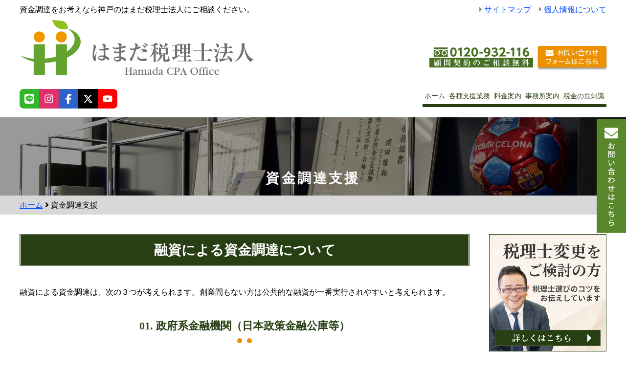

--- FILE ---
content_type: text/html; charset=UTF-8
request_url: https://www.mikagecpa.com/fund/
body_size: 60723
content:
<!doctype html>
<html lang="ja">
<head>
<meta charset="utf-8">
<meta http-equiv="X-UA-Compatible" content="IE=edge">
<meta http-equiv="content-language" content="ja">
<meta name="viewport" content="width=device-width,initial-scale=1">
<meta name="description" content="神戸で資金調達をお考えなら「はまだ税理士法人」にご依頼ください。大手監査法人出身の公認会計士・税理士がフルサポートいたします。">
<meta name="keywords" content="資金調達,神戸">
<title>
資金調達なら神戸の「はまだ税理士法人」</title>
<link rel="shortcut icon" href="https://www.mikagecpa.com/wp-content/themes/hamada/assets/img/common/hamada.ico">
<link href="https://fonts.googleapis.com/css?family=Noto+Serif+JP:700" rel="stylesheet">
<link rel="stylesheet" href="https://use.fontawesome.com/releases/v5.5.0/css/all.css" integrity="sha384-B4dIYHKNBt8Bc12p+WXckhzcICo0wtJAoU8YZTY5qE0Id1GSseTk6S+L3BlXeVIU" crossorigin="anonymous">
<link rel="stylesheet" href="https://www.mikagecpa.com/wp-content/themes/hamada/assets/css/plugin/flexboxgrid.css">
<link rel="stylesheet" href="https://www.mikagecpa.com/wp-content/themes/hamada/assets/css/reset.css">
<link rel="stylesheet" href="https://www.mikagecpa.com/wp-content/themes/hamada/assets/css/module.css">
<link rel="stylesheet" href="https://www.mikagecpa.com/wp-content/themes/hamada/assets/css/common.css?v=1769601537">
<link rel="stylesheet" href="https://www.mikagecpa.com/wp-content/themes/hamada/assets/css/fade_module.css">
<script type="text/javascript" src="https://code.jquery.com/jquery-1.11.3.min.js"></script>
<meta name='robots' content='max-image-preview:large' />

<!-- Google Tag Manager for WordPress by gtm4wp.com -->
<script data-cfasync="false" data-pagespeed-no-defer>
	var gtm4wp_datalayer_name = "dataLayer";
	var dataLayer = dataLayer || [];
</script>
<!-- End Google Tag Manager for WordPress by gtm4wp.com --><link rel="alternate" type="application/rss+xml" title="神戸の税理士をお探しならはまだ税理士法人にご相談ください &raquo; 資金調達支援 のコメントのフィード" href="https://www.mikagecpa.com/fund/feed/" />
<script type="text/javascript">
/* <![CDATA[ */
window._wpemojiSettings = {"baseUrl":"https:\/\/s.w.org\/images\/core\/emoji\/15.0.3\/72x72\/","ext":".png","svgUrl":"https:\/\/s.w.org\/images\/core\/emoji\/15.0.3\/svg\/","svgExt":".svg","source":{"concatemoji":"https:\/\/www.mikagecpa.com\/wp-includes\/js\/wp-emoji-release.min.js?ver=6.5.7"}};
/*! This file is auto-generated */
!function(i,n){var o,s,e;function c(e){try{var t={supportTests:e,timestamp:(new Date).valueOf()};sessionStorage.setItem(o,JSON.stringify(t))}catch(e){}}function p(e,t,n){e.clearRect(0,0,e.canvas.width,e.canvas.height),e.fillText(t,0,0);var t=new Uint32Array(e.getImageData(0,0,e.canvas.width,e.canvas.height).data),r=(e.clearRect(0,0,e.canvas.width,e.canvas.height),e.fillText(n,0,0),new Uint32Array(e.getImageData(0,0,e.canvas.width,e.canvas.height).data));return t.every(function(e,t){return e===r[t]})}function u(e,t,n){switch(t){case"flag":return n(e,"\ud83c\udff3\ufe0f\u200d\u26a7\ufe0f","\ud83c\udff3\ufe0f\u200b\u26a7\ufe0f")?!1:!n(e,"\ud83c\uddfa\ud83c\uddf3","\ud83c\uddfa\u200b\ud83c\uddf3")&&!n(e,"\ud83c\udff4\udb40\udc67\udb40\udc62\udb40\udc65\udb40\udc6e\udb40\udc67\udb40\udc7f","\ud83c\udff4\u200b\udb40\udc67\u200b\udb40\udc62\u200b\udb40\udc65\u200b\udb40\udc6e\u200b\udb40\udc67\u200b\udb40\udc7f");case"emoji":return!n(e,"\ud83d\udc26\u200d\u2b1b","\ud83d\udc26\u200b\u2b1b")}return!1}function f(e,t,n){var r="undefined"!=typeof WorkerGlobalScope&&self instanceof WorkerGlobalScope?new OffscreenCanvas(300,150):i.createElement("canvas"),a=r.getContext("2d",{willReadFrequently:!0}),o=(a.textBaseline="top",a.font="600 32px Arial",{});return e.forEach(function(e){o[e]=t(a,e,n)}),o}function t(e){var t=i.createElement("script");t.src=e,t.defer=!0,i.head.appendChild(t)}"undefined"!=typeof Promise&&(o="wpEmojiSettingsSupports",s=["flag","emoji"],n.supports={everything:!0,everythingExceptFlag:!0},e=new Promise(function(e){i.addEventListener("DOMContentLoaded",e,{once:!0})}),new Promise(function(t){var n=function(){try{var e=JSON.parse(sessionStorage.getItem(o));if("object"==typeof e&&"number"==typeof e.timestamp&&(new Date).valueOf()<e.timestamp+604800&&"object"==typeof e.supportTests)return e.supportTests}catch(e){}return null}();if(!n){if("undefined"!=typeof Worker&&"undefined"!=typeof OffscreenCanvas&&"undefined"!=typeof URL&&URL.createObjectURL&&"undefined"!=typeof Blob)try{var e="postMessage("+f.toString()+"("+[JSON.stringify(s),u.toString(),p.toString()].join(",")+"));",r=new Blob([e],{type:"text/javascript"}),a=new Worker(URL.createObjectURL(r),{name:"wpTestEmojiSupports"});return void(a.onmessage=function(e){c(n=e.data),a.terminate(),t(n)})}catch(e){}c(n=f(s,u,p))}t(n)}).then(function(e){for(var t in e)n.supports[t]=e[t],n.supports.everything=n.supports.everything&&n.supports[t],"flag"!==t&&(n.supports.everythingExceptFlag=n.supports.everythingExceptFlag&&n.supports[t]);n.supports.everythingExceptFlag=n.supports.everythingExceptFlag&&!n.supports.flag,n.DOMReady=!1,n.readyCallback=function(){n.DOMReady=!0}}).then(function(){return e}).then(function(){var e;n.supports.everything||(n.readyCallback(),(e=n.source||{}).concatemoji?t(e.concatemoji):e.wpemoji&&e.twemoji&&(t(e.twemoji),t(e.wpemoji)))}))}((window,document),window._wpemojiSettings);
/* ]]> */
</script>
<style id='wp-emoji-styles-inline-css' type='text/css'>

	img.wp-smiley, img.emoji {
		display: inline !important;
		border: none !important;
		box-shadow: none !important;
		height: 1em !important;
		width: 1em !important;
		margin: 0 0.07em !important;
		vertical-align: -0.1em !important;
		background: none !important;
		padding: 0 !important;
	}
</style>
<link rel='stylesheet' id='wp-block-library-css' href='https://www.mikagecpa.com/wp-includes/css/dist/block-library/style.min.css?ver=6.5.7' type='text/css' media='all' />
<style id='classic-theme-styles-inline-css' type='text/css'>
/*! This file is auto-generated */
.wp-block-button__link{color:#fff;background-color:#32373c;border-radius:9999px;box-shadow:none;text-decoration:none;padding:calc(.667em + 2px) calc(1.333em + 2px);font-size:1.125em}.wp-block-file__button{background:#32373c;color:#fff;text-decoration:none}
</style>
<style id='global-styles-inline-css' type='text/css'>
body{--wp--preset--color--black: #000000;--wp--preset--color--cyan-bluish-gray: #abb8c3;--wp--preset--color--white: #ffffff;--wp--preset--color--pale-pink: #f78da7;--wp--preset--color--vivid-red: #cf2e2e;--wp--preset--color--luminous-vivid-orange: #ff6900;--wp--preset--color--luminous-vivid-amber: #fcb900;--wp--preset--color--light-green-cyan: #7bdcb5;--wp--preset--color--vivid-green-cyan: #00d084;--wp--preset--color--pale-cyan-blue: #8ed1fc;--wp--preset--color--vivid-cyan-blue: #0693e3;--wp--preset--color--vivid-purple: #9b51e0;--wp--preset--gradient--vivid-cyan-blue-to-vivid-purple: linear-gradient(135deg,rgba(6,147,227,1) 0%,rgb(155,81,224) 100%);--wp--preset--gradient--light-green-cyan-to-vivid-green-cyan: linear-gradient(135deg,rgb(122,220,180) 0%,rgb(0,208,130) 100%);--wp--preset--gradient--luminous-vivid-amber-to-luminous-vivid-orange: linear-gradient(135deg,rgba(252,185,0,1) 0%,rgba(255,105,0,1) 100%);--wp--preset--gradient--luminous-vivid-orange-to-vivid-red: linear-gradient(135deg,rgba(255,105,0,1) 0%,rgb(207,46,46) 100%);--wp--preset--gradient--very-light-gray-to-cyan-bluish-gray: linear-gradient(135deg,rgb(238,238,238) 0%,rgb(169,184,195) 100%);--wp--preset--gradient--cool-to-warm-spectrum: linear-gradient(135deg,rgb(74,234,220) 0%,rgb(151,120,209) 20%,rgb(207,42,186) 40%,rgb(238,44,130) 60%,rgb(251,105,98) 80%,rgb(254,248,76) 100%);--wp--preset--gradient--blush-light-purple: linear-gradient(135deg,rgb(255,206,236) 0%,rgb(152,150,240) 100%);--wp--preset--gradient--blush-bordeaux: linear-gradient(135deg,rgb(254,205,165) 0%,rgb(254,45,45) 50%,rgb(107,0,62) 100%);--wp--preset--gradient--luminous-dusk: linear-gradient(135deg,rgb(255,203,112) 0%,rgb(199,81,192) 50%,rgb(65,88,208) 100%);--wp--preset--gradient--pale-ocean: linear-gradient(135deg,rgb(255,245,203) 0%,rgb(182,227,212) 50%,rgb(51,167,181) 100%);--wp--preset--gradient--electric-grass: linear-gradient(135deg,rgb(202,248,128) 0%,rgb(113,206,126) 100%);--wp--preset--gradient--midnight: linear-gradient(135deg,rgb(2,3,129) 0%,rgb(40,116,252) 100%);--wp--preset--font-size--small: 13px;--wp--preset--font-size--medium: 20px;--wp--preset--font-size--large: 36px;--wp--preset--font-size--x-large: 42px;--wp--preset--spacing--20: 0.44rem;--wp--preset--spacing--30: 0.67rem;--wp--preset--spacing--40: 1rem;--wp--preset--spacing--50: 1.5rem;--wp--preset--spacing--60: 2.25rem;--wp--preset--spacing--70: 3.38rem;--wp--preset--spacing--80: 5.06rem;--wp--preset--shadow--natural: 6px 6px 9px rgba(0, 0, 0, 0.2);--wp--preset--shadow--deep: 12px 12px 50px rgba(0, 0, 0, 0.4);--wp--preset--shadow--sharp: 6px 6px 0px rgba(0, 0, 0, 0.2);--wp--preset--shadow--outlined: 6px 6px 0px -3px rgba(255, 255, 255, 1), 6px 6px rgba(0, 0, 0, 1);--wp--preset--shadow--crisp: 6px 6px 0px rgba(0, 0, 0, 1);}:where(.is-layout-flex){gap: 0.5em;}:where(.is-layout-grid){gap: 0.5em;}body .is-layout-flex{display: flex;}body .is-layout-flex{flex-wrap: wrap;align-items: center;}body .is-layout-flex > *{margin: 0;}body .is-layout-grid{display: grid;}body .is-layout-grid > *{margin: 0;}:where(.wp-block-columns.is-layout-flex){gap: 2em;}:where(.wp-block-columns.is-layout-grid){gap: 2em;}:where(.wp-block-post-template.is-layout-flex){gap: 1.25em;}:where(.wp-block-post-template.is-layout-grid){gap: 1.25em;}.has-black-color{color: var(--wp--preset--color--black) !important;}.has-cyan-bluish-gray-color{color: var(--wp--preset--color--cyan-bluish-gray) !important;}.has-white-color{color: var(--wp--preset--color--white) !important;}.has-pale-pink-color{color: var(--wp--preset--color--pale-pink) !important;}.has-vivid-red-color{color: var(--wp--preset--color--vivid-red) !important;}.has-luminous-vivid-orange-color{color: var(--wp--preset--color--luminous-vivid-orange) !important;}.has-luminous-vivid-amber-color{color: var(--wp--preset--color--luminous-vivid-amber) !important;}.has-light-green-cyan-color{color: var(--wp--preset--color--light-green-cyan) !important;}.has-vivid-green-cyan-color{color: var(--wp--preset--color--vivid-green-cyan) !important;}.has-pale-cyan-blue-color{color: var(--wp--preset--color--pale-cyan-blue) !important;}.has-vivid-cyan-blue-color{color: var(--wp--preset--color--vivid-cyan-blue) !important;}.has-vivid-purple-color{color: var(--wp--preset--color--vivid-purple) !important;}.has-black-background-color{background-color: var(--wp--preset--color--black) !important;}.has-cyan-bluish-gray-background-color{background-color: var(--wp--preset--color--cyan-bluish-gray) !important;}.has-white-background-color{background-color: var(--wp--preset--color--white) !important;}.has-pale-pink-background-color{background-color: var(--wp--preset--color--pale-pink) !important;}.has-vivid-red-background-color{background-color: var(--wp--preset--color--vivid-red) !important;}.has-luminous-vivid-orange-background-color{background-color: var(--wp--preset--color--luminous-vivid-orange) !important;}.has-luminous-vivid-amber-background-color{background-color: var(--wp--preset--color--luminous-vivid-amber) !important;}.has-light-green-cyan-background-color{background-color: var(--wp--preset--color--light-green-cyan) !important;}.has-vivid-green-cyan-background-color{background-color: var(--wp--preset--color--vivid-green-cyan) !important;}.has-pale-cyan-blue-background-color{background-color: var(--wp--preset--color--pale-cyan-blue) !important;}.has-vivid-cyan-blue-background-color{background-color: var(--wp--preset--color--vivid-cyan-blue) !important;}.has-vivid-purple-background-color{background-color: var(--wp--preset--color--vivid-purple) !important;}.has-black-border-color{border-color: var(--wp--preset--color--black) !important;}.has-cyan-bluish-gray-border-color{border-color: var(--wp--preset--color--cyan-bluish-gray) !important;}.has-white-border-color{border-color: var(--wp--preset--color--white) !important;}.has-pale-pink-border-color{border-color: var(--wp--preset--color--pale-pink) !important;}.has-vivid-red-border-color{border-color: var(--wp--preset--color--vivid-red) !important;}.has-luminous-vivid-orange-border-color{border-color: var(--wp--preset--color--luminous-vivid-orange) !important;}.has-luminous-vivid-amber-border-color{border-color: var(--wp--preset--color--luminous-vivid-amber) !important;}.has-light-green-cyan-border-color{border-color: var(--wp--preset--color--light-green-cyan) !important;}.has-vivid-green-cyan-border-color{border-color: var(--wp--preset--color--vivid-green-cyan) !important;}.has-pale-cyan-blue-border-color{border-color: var(--wp--preset--color--pale-cyan-blue) !important;}.has-vivid-cyan-blue-border-color{border-color: var(--wp--preset--color--vivid-cyan-blue) !important;}.has-vivid-purple-border-color{border-color: var(--wp--preset--color--vivid-purple) !important;}.has-vivid-cyan-blue-to-vivid-purple-gradient-background{background: var(--wp--preset--gradient--vivid-cyan-blue-to-vivid-purple) !important;}.has-light-green-cyan-to-vivid-green-cyan-gradient-background{background: var(--wp--preset--gradient--light-green-cyan-to-vivid-green-cyan) !important;}.has-luminous-vivid-amber-to-luminous-vivid-orange-gradient-background{background: var(--wp--preset--gradient--luminous-vivid-amber-to-luminous-vivid-orange) !important;}.has-luminous-vivid-orange-to-vivid-red-gradient-background{background: var(--wp--preset--gradient--luminous-vivid-orange-to-vivid-red) !important;}.has-very-light-gray-to-cyan-bluish-gray-gradient-background{background: var(--wp--preset--gradient--very-light-gray-to-cyan-bluish-gray) !important;}.has-cool-to-warm-spectrum-gradient-background{background: var(--wp--preset--gradient--cool-to-warm-spectrum) !important;}.has-blush-light-purple-gradient-background{background: var(--wp--preset--gradient--blush-light-purple) !important;}.has-blush-bordeaux-gradient-background{background: var(--wp--preset--gradient--blush-bordeaux) !important;}.has-luminous-dusk-gradient-background{background: var(--wp--preset--gradient--luminous-dusk) !important;}.has-pale-ocean-gradient-background{background: var(--wp--preset--gradient--pale-ocean) !important;}.has-electric-grass-gradient-background{background: var(--wp--preset--gradient--electric-grass) !important;}.has-midnight-gradient-background{background: var(--wp--preset--gradient--midnight) !important;}.has-small-font-size{font-size: var(--wp--preset--font-size--small) !important;}.has-medium-font-size{font-size: var(--wp--preset--font-size--medium) !important;}.has-large-font-size{font-size: var(--wp--preset--font-size--large) !important;}.has-x-large-font-size{font-size: var(--wp--preset--font-size--x-large) !important;}
.wp-block-navigation a:where(:not(.wp-element-button)){color: inherit;}
:where(.wp-block-post-template.is-layout-flex){gap: 1.25em;}:where(.wp-block-post-template.is-layout-grid){gap: 1.25em;}
:where(.wp-block-columns.is-layout-flex){gap: 2em;}:where(.wp-block-columns.is-layout-grid){gap: 2em;}
.wp-block-pullquote{font-size: 1.5em;line-height: 1.6;}
</style>
<link rel='stylesheet' id='contact-form-7-css' href='https://www.mikagecpa.com/wp-content/plugins/contact-form-7/includes/css/styles.css?ver=5.9.8' type='text/css' media='all' />
<style id='contact-form-7-inline-css' type='text/css'>
.wpcf7 .wpcf7-recaptcha iframe {margin-bottom: 0;}.wpcf7 .wpcf7-recaptcha[data-align="center"] > div {margin: 0 auto;}.wpcf7 .wpcf7-recaptcha[data-align="right"] > div {margin: 0 0 0 auto;}
</style>
<link rel='stylesheet' id='fancybox-for-wp-css' href='https://www.mikagecpa.com/wp-content/plugins/fancybox-for-wordpress/assets/css/fancybox.css?ver=1.3.4' type='text/css' media='all' />
<link rel='stylesheet' id='pz-linkcard-css' href='//www.mikagecpa.com/wp-content/uploads/pz-linkcard/style.css?ver=2.5.5.1' type='text/css' media='all' />
<link rel='stylesheet' id='toc-screen-css' href='https://www.mikagecpa.com/wp-content/plugins/table-of-contents-plus/screen.min.css?ver=2408' type='text/css' media='all' />
<link rel='stylesheet' id='custom-style-css' href='https://www.mikagecpa.com/wp-content/themes/hamada/add.css?var=1&#038;ver=6.5.7' type='text/css' media='all' />
<link rel='stylesheet' id='iqfmcss-css' href='https://www.mikagecpa.com/wp-content/plugins/inquiry-form-creator/css/inquiry-form.css?ver=0.7' type='text/css' media='all' />
<script type="text/javascript" src="https://www.mikagecpa.com/wp-includes/js/jquery/jquery.min.js?ver=3.7.1" id="jquery-core-js"></script>
<script type="text/javascript" src="https://www.mikagecpa.com/wp-includes/js/jquery/jquery-migrate.min.js?ver=3.4.1" id="jquery-migrate-js"></script>
<script type="text/javascript" src="https://www.mikagecpa.com/wp-content/plugins/fancybox-for-wordpress/assets/js/jquery.fancybox.js?ver=1.3.4" id="fancybox-for-wp-js"></script>
<script type="text/javascript" src="https://www.mikagecpa.com/wp-content/plugins/inquiry-form-creator/js/ajaxzip2/ajaxzip2.js?ver=2.10" id="AjaxZip-js"></script>
<script type="text/javascript" src="https://www.mikagecpa.com/wp-content/plugins/inquiry-form-creator/js/jquery.upload.js?ver=1.0.2" id="jquery.upload-js"></script>
<link rel="https://api.w.org/" href="https://www.mikagecpa.com/wp-json/" /><link rel="alternate" type="application/json" href="https://www.mikagecpa.com/wp-json/wp/v2/pages/27" /><link rel="canonical" href="https://www.mikagecpa.com/fund/" />
<link rel="alternate" type="application/json+oembed" href="https://www.mikagecpa.com/wp-json/oembed/1.0/embed?url=https%3A%2F%2Fwww.mikagecpa.com%2Ffund%2F" />
<link rel="alternate" type="text/xml+oembed" href="https://www.mikagecpa.com/wp-json/oembed/1.0/embed?url=https%3A%2F%2Fwww.mikagecpa.com%2Ffund%2F&#038;format=xml" />

<!-- Fancybox for WordPress v3.3.4 -->
<style type="text/css">
	.fancybox-slide--image .fancybox-content{background-color: #FFFFFF}div.fancybox-caption{display:none !important;}
	
	img.fancybox-image{border-width:10px;border-color:#FFFFFF;border-style:solid;}
	div.fancybox-bg{background-color:rgba(102,102,102,0.3);opacity:1 !important;}div.fancybox-content{border-color:#FFFFFF}
	div#fancybox-title{background-color:#FFFFFF}
	div.fancybox-content{background-color:#FFFFFF}
	div#fancybox-title-inside{color:#333333}
	
	
	
	div.fancybox-caption p.caption-title{display:inline-block}
	div.fancybox-caption p.caption-title{font-size:14px}
	div.fancybox-caption p.caption-title{color:#333333}
	div.fancybox-caption {color:#333333}div.fancybox-caption p.caption-title {background:#fff; width:auto;padding:10px 30px;}div.fancybox-content p.caption-title{color:#333333;margin: 0;padding: 5px 0;}
</style><script type="text/javascript">
	jQuery(function () {

		var mobileOnly = false;
		
		if (mobileOnly) {
			return;
		}

		jQuery.fn.getTitle = function () { // Copy the title of every IMG tag and add it to its parent A so that fancybox can show titles
			var arr = jQuery("a[data-fancybox]");
									jQuery.each(arr, function() {
										var title = jQuery(this).children("img").attr("title");
										var caption = jQuery(this).next("figcaption").html();
                                        if(caption && title){jQuery(this).attr("title",title+" " + caption)}else if(title){ jQuery(this).attr("title",title);}else if(caption){jQuery(this).attr("title",caption);}
									});			}

		// Supported file extensions

				var thumbnails = jQuery("a:has(img)").not(".nolightbox").not('.envira-gallery-link').not('.ngg-simplelightbox').filter(function () {
			return /\.(jpe?g|png|gif|mp4|webp|bmp|pdf)(\?[^/]*)*$/i.test(jQuery(this).attr('href'))
		});
		

		// Add data-type iframe for links that are not images or videos.
		var iframeLinks = jQuery('.fancyboxforwp').filter(function () {
			return !/\.(jpe?g|png|gif|mp4|webp|bmp|pdf)(\?[^/]*)*$/i.test(jQuery(this).attr('href'))
		}).filter(function () {
			return !/vimeo|youtube/i.test(jQuery(this).attr('href'))
		});
		iframeLinks.attr({"data-type": "iframe"}).getTitle();

				// Gallery All
		thumbnails.addClass("fancyboxforwp").attr("data-fancybox", "gallery").getTitle();
		iframeLinks.attr({"data-fancybox": "gallery"}).getTitle();

		// Gallery type NONE
		
		// Call fancybox and apply it on any link with a rel atribute that starts with "fancybox", with the options set on the admin panel
		jQuery("a.fancyboxforwp").fancyboxforwp({
			loop: false,
			smallBtn: false,
			zoomOpacity: "auto",
			animationEffect: "fade",
			animationDuration: 500,
			transitionEffect: "fade",
			transitionDuration: "300",
			overlayShow: true,
			overlayOpacity: "0.3",
			titleShow: true,
			titlePosition: "inside",
			keyboard: true,
			showCloseButton: false,
			arrows: true,
			clickContent:false,
			clickSlide: "close",
			mobile: {
				clickContent: function (current, event) {
					return current.type === "image" ? "toggleControls" : false;
				},
				clickSlide: function (current, event) {
					return current.type === "image" ? "close" : "close";
				},
			},
			wheel: false,
			toolbar: true,
			preventCaptionOverlap: true,
			onInit: function() { },			onDeactivate
	: function() { },		beforeClose: function() { },			afterShow: function(instance) { jQuery( ".fancybox-image" ).on("click", function( ){ ( instance.isScaledDown() ) ? instance.scaleToActual() : instance.scaleToFit() }) },				afterClose: function() { },					caption : function( instance, item ) {var title ="";if("undefined" != typeof jQuery(this).context ){var title = jQuery(this).context.title;} else { var title = ("undefined" != typeof jQuery(this).attr("title")) ? jQuery(this).attr("title") : false;}var caption = jQuery(this).data('caption') || '';if ( item.type === 'image' && title.length ) {caption = (caption.length ? caption + '<br />' : '') + '<p class="caption-title">'+title+'</p>' ;}return caption;},
		afterLoad : function( instance, current ) {current.$content.append('<div class=\"fancybox-custom-caption inside-caption\" style=\" position: absolute;left:0;right:0;color:#000;margin:0 auto;bottom:0;text-align:center;background-color:#FFFFFF \">' + current.opts.caption + '</div>');},
			})
		;

			})
</script>
<!-- END Fancybox for WordPress -->
<script>AjaxZip2.JSONDATA = "https://www.mikagecpa.com/wp-content/plugins/inquiry-form-creator/js/ajaxzip2/data";</script>
<!-- Google Tag Manager for WordPress by gtm4wp.com -->
<!-- GTM Container placement set to footer -->
<script data-cfasync="false" data-pagespeed-no-defer>
	var dataLayer_content = {"pagePostType":"page","pagePostType2":"single-page","pagePostAuthor":"mikagecpa"};
	dataLayer.push( dataLayer_content );
</script>
<script data-cfasync="false">
(function(w,d,s,l,i){w[l]=w[l]||[];w[l].push({'gtm.start':
new Date().getTime(),event:'gtm.js'});var f=d.getElementsByTagName(s)[0],
j=d.createElement(s),dl=l!='dataLayer'?'&l='+l:'';j.async=true;j.src=
'//www.googletagmanager.com/gtm.js?id='+i+dl;f.parentNode.insertBefore(j,f);
})(window,document,'script','dataLayer','GTM-5CQFWL43');
</script>
<!-- End Google Tag Manager for WordPress by gtm4wp.com -->		<style type="text/css" id="wp-custom-css">
			.movie-wrap{
	text-align:center;
}		</style>
		





<script data-ad-client="ca-pub-9285795395330366" async src="https://pagead2.googlesyndication.com/pagead/js/adsbygoogle.js"></script><link rel="stylesheet" href="https://www.mikagecpa.com/wp-content/themes/hamada/assets/css/under.css">
</head>
<body><script type="text/javascript">	document.body.style.opacity = 0;	console.log('hidden');	window.addEventListener('load',function(){		document.body.style.transition = '.2s';		setTimeout(function(){			document.body.style.opacity = 1;		},10);		console.log('visible');	});</script><script>
    
</script>
    <header id="header">
        <div class="inBlock1 layoutWrap row between-lg">
            <div class="headGroup1 row col-lg-6 col-md-6">
                <h1 class="pageH1 col-xs-12">資金調達をお考えなら神戸のはまだ税理士法人にご相談ください。</h1>
                <p class="headLogo col-xs-12"><a href="https://www.mikagecpa.com/"><img src="https://www.mikagecpa.com/wp-content/themes/hamada/assets/img/common/logo.svg" alt="公認会計士 税理士 濱田会計事務所"></a></p>
            </div>
            <div class="headGroup2 row col-lg-6 end-lg">
                <ul class="headGroup2_nav row pc">
                    <li class="headGroup2_navLi col-xs-ng"><a class="hoverUline" href="https://www.mikagecpa.com/sitemap/"><i class="fas fa-caret-right m-colorGray3"></i> サイトマップ</a></li>
                    <li class="headGroup2_navLi col-xs-ng"><a class="hoverUline" href="https://www.mikagecpa.com/personal-info/"><i class="fas fa-caret-right m-colorGray3"></i> 個人情報について</a></li>
                </ul>
                <ul class="headGroup2_btn row pc middle-xs">
                    <li class="headGroup2_btnLi col-xs-ng hadd-shadow"><img width="212px" class="sp_telBnr" src="https://www.mikagecpa.com/wp-content/themes/hamada/assets/img/common/header_tel1.png" alt="18時まで無料相談OK！ 0120-932-116" data-sp_tel="0120-932-116"></li>
                    <li class="headGroup2_btnLi contactBtn col-xs-ng"><a href="https://www.mikagecpa.com/contact-us/"><img src="https://www.mikagecpa.com/wp-content/themes/hamada/assets/img/common/header_contact1.svg" alt="お問い合わせフォームはこちら"></a></li>
                </ul>
            </div>
        </div>
        <div id="hamburgerWrap" style="top: 82px;" class=""><div></div><div></div><div></div></div>
        <div class="hadd-header-aside-wrap layoutWrap">
            <div class="hadd-header-aside">
                <ul class="hadd-header-sns">
                    <li class="hadd-header-sns_item">
                        <a href="https://liff.line.me/1645278921-kWRPP32q/?accountId=782bfshw" class="hadd-header-sns_link -line">
                            <img src="https://www.mikagecpa.com/wp-content/themes/hamada/assets/img/icon-line.svg" alt="">
                        </a>
                    </li>
                    <li class="hadd-header-sns_item">
                        <a href="https://www.instagram.com/ryusukehamad/" class="hadd-header-sns_link -instagram">
                            <img src="https://www.mikagecpa.com/wp-content/themes/hamada/assets/img/icon-instagram.svg" alt="">
                        </a>
                    </li>
                    <li class="hadd-header-sns_item">
                        <a href="https://www.facebook.com/mikagecpa/?locale=ja_JP" class="hadd-header-sns_link -facebook">
                            <img src="https://www.mikagecpa.com/wp-content/themes/hamada/assets/img/icon-facebook.svg" alt="">
                        </a>
                    </li>
                    <li class="hadd-header-sns_item">
                        <a href="https://twitter.com/mikagecpa" class="hadd-header-sns_link -twitter">
                            <img src="https://www.mikagecpa.com/wp-content/themes/hamada/assets/img/icon-twitter.svg" alt="">
                        </a>
                    </li>
                    <li class="hadd-header-sns_item">
                        <a href="https://www.youtube.com/channel/UCeXbeiIVBvSJxdJW2-uJkhg/featured" class="hadd-header-sns_link -youtube">
                            <img src="https://www.mikagecpa.com/wp-content/themes/hamada/assets/img/icon-youtube.svg" alt="">
                        </a>
                    </li>
                </ul>
                <div>
                    <nav class="hadd-header-nav">
                        <ul class="hadd-header-nav_list">
                            <li class="hadd-header-nav_item">
                                <a href="https://www.mikagecpa.com/" class="hadd-header-nav_link">ホーム</a>
                            </li>
                            <li class="hadd-header-nav_item">
                                <span class="hadd-header-nav_link">各種支援業務</span>
                                <div class="hadd-header-nav-inner">
                                    <div class="hadd-header-nav-inner_grid">
                                        <div class="hadd-header-nav-inner_box">
                                            <a class="hadd-header-nav-inner_label hadd-header-nav-inner_label-top" href="https://www.mikagecpa.com/establishment/">会社設立支援</a>
                                            <ul class="hadd-header-nav-inner_list">
                                                <li class="hadd-header-nav-inner_item">
                                                    <a class="hadd-header-nav-inner_link" href="https://www.mikagecpa.com/establishment/establishment_zero/">会社設立0円プラン</a>
                                                </li>
                                                <li class="hadd-header-nav-inner_item">
                                                    <a class="hadd-header-nav-inner_link" href="https://www.mikagecpa.com/establishment/kabushiki/">株式会社設立</a>
                                                </li>
                                                <li class="hadd-header-nav-inner_item">
                                                    <a class="hadd-header-nav-inner_link" href="https://www.mikagecpa.com/establishment/goudou/">合同会社設立</a>
                                                </li>
                                                <li class="hadd-header-nav-inner_item">
                                                    <a class="hadd-header-nav-inner_link" href="https://www.mikagecpa.com/establishment/syadan/">社団法人設立</a>
                                                </li>
                                                <li class="hadd-header-nav-inner_item">
                                                    <a class="hadd-header-nav-inner_link" href="https://www.mikagecpa.com/establishment/zaidan/">財団法人設立</a>
                                                </li>
                                                <li class="hadd-header-nav-inner_item">
                                                    <a class="hadd-header-nav-inner_link" href="https://www.mikagecpa.com/establishment/npo/">NPO法人設立</a>
                                                </li>
                                                <li class="hadd-header-nav-inner_item">
                                                    <a class="hadd-header-nav-inner_link" href="https://www.mikagecpa.com/establishment/gyousei-merit/">当事務所に依頼するメリット</a>
                                                </li>
                                        </div>
                                        <div class="hadd-header-nav-inner_box">
                                            <a class="hadd-header-nav-inner_label" href="https://www.mikagecpa.com/innovation/">経営革新計画取得支援</a>
                                            <ul class="hadd-header-nav-inner_list">
                                                <li class="hadd-header-nav-inner_item">
                                                    <a class="hadd-header-nav-inner_link" href="https://www.mikagecpa.com/innovation/#kakushin01">経営革新計画の内容</a>
                                                </li>
                                                <li class="hadd-header-nav-inner_item">
                                                    <a class="hadd-header-nav-inner_link" href="https://www.mikagecpa.com/innovation/#kakushin02">計画を立てることで見えてくるもの</a>
                                                </li>
                                                <li class="hadd-header-nav-inner_item">
                                                    <a class="hadd-header-nav-inner_link" href="https://www.mikagecpa.com/innovation/#kakushin03">承認のメリット</a>
                                                </li>
                                                <li class="hadd-header-nav-inner_item">
                                                    <a class="hadd-header-nav-inner_link" href="https://www.mikagecpa.com/innovation/#kakushin04">承認要件</a>
                                                </li>
                                                <li class="hadd-header-nav-inner_item">
                                                    <a class="hadd-header-nav-inner_link" href="https://www.mikagecpa.com/innovation/#kakushin05">留意事項</a>
                                                </li>
                                                <li class="hadd-header-nav-inner_item">
                                                    <a class="hadd-header-nav-inner_link" href="https://www.mikagecpa.com/innovation/#kakushin06">当税理士法人のサービス</a>
                                                </li>
                                            </ul>
                                        </div>
                                        <div class="hadd-header-nav-inner_box">
                                            <a class="hadd-header-nav-inner_label" href="https://www.mikagecpa.com/fund/">資金調達支援</a>
                                            <ul class="hadd-header-nav-inner_list">
                                                <li class="hadd-header-nav-inner_item">
                                                    <a class="hadd-header-nav-inner_link" href="https://www.mikagecpa.com/fund/#shikin01">融資による資金調達について</a>
                                                </li>
                                                <li class="hadd-header-nav-inner_item">
                                                    <a class="hadd-header-nav-inner_link" href="https://www.mikagecpa.com/fund/#shikin02">金融機関の融資のポイント</a>
                                                </li>
                                                <li class="hadd-header-nav-inner_item">
                                                    <a class="hadd-header-nav-inner_link" href="https://www.mikagecpa.com/fund/#shikin03">融資を受けやすくする経営</a>
                                                </li>
                                                <li class="hadd-header-nav-inner_item">
                                                    <a class="hadd-header-nav-inner_link" href="https://www.mikagecpa.com/fund/#shikin04">金融機関から調達するメリットとデメリット</a>
                                                </li>
                                                <li class="hadd-header-nav-inner_item">
                                                    <a class="hadd-header-nav-inner_link" href="https://www.mikagecpa.com/fund/#shikin06">VCによる資金調達</a>
                                                </li>
                                            </ul>
                                        </div>
                                    </div>
                                </div>
                            </li>
                            <li class="hadd-header-nav_item">
                                <a href="https://www.mikagecpa.com/consultant/" class="hadd-header-nav_link">料金案内</a>
                                <div class="hadd-header-nav-inner">
                                    <div class="hadd-header-nav-inner_inner">
                                        <div class="hadd-header-nav-inner_box">
                                            <ul class="hadd-header-nav-inner_list">
                                                <li class="hadd-header-nav-inner_item">
                                                    <a class="hadd-header-nav-inner_link" href="https://www.mikagecpa.com/consultant/#service01">通常料金</a>
                                                </li>
                                                <li class="hadd-header-nav-inner_item">
                                                    <a class="hadd-header-nav-inner_link" href="https://www.mikagecpa.com/consultant/#service02">創業3年目までの特別料金</a>
                                                </li>
                                                <li class="hadd-header-nav-inner_item">
                                                    <a class="hadd-header-nav-inner_link" href="https://www.mikagecpa.com/consultant/#service03">他の税理士事務所からの切り替えの場合</a>
                                                </li>
                                                <li class="hadd-header-nav-inner_item">
                                                    <a class="hadd-header-nav-inner_link" href="https://www.mikagecpa.com/consultant/#service04">ベンチャー企業応援パック</a>
                                                </li>
                                                <li class="hadd-header-nav-inner_item">
                                                    <a class="hadd-header-nav-inner_link" href="https://www.mikagecpa.com/consultant/#service05">記帳代行/その他</a>
                                                </li>
                                                <li class="hadd-header-nav-inner_item">
                                                    <a class="hadd-header-nav-inner_link" href="https://www.mikagecpa.com/consultant/#service06">個人事業主のお客様</a>
                                                </li>
                                            </ul>
                                        </div>
                                    </div>
                                </div>
                            </li>
                            <li class="hadd-header-nav_item">
                                <a href="https://www.mikagecpa.com/office/" class="hadd-header-nav_link">事務所案内</a>
                                <div class="hadd-header-nav-inner">
                                    <div class="hadd-header-nav-inner_inner">
                                        <div class="hadd-header-nav-inner_box">
                                            <ul class="hadd-header-nav-inner_list">
                                                <li class="hadd-header-nav-inner_item">
                                                    <a class="hadd-header-nav-inner_link" href="https://www.mikagecpa.com/office/#office01">代表挨拶</a>
                                                </li>
                                                <li class="hadd-header-nav-inner_item">
                                                    <a class="hadd-header-nav-inner_link" href="https://www.mikagecpa.com/office/#office02">事務所概要</a>
                                                </li>
                                                <li class="hadd-header-nav-inner_item">
                                                    <a class="hadd-header-nav-inner_link" href="https://www.mikagecpa.com/office/#office03">アクセスマップ</a>
                                                </li>
                                                <li class="hadd-header-nav-inner_item">
                                                    <a class="hadd-header-nav-inner_link" href="https://www.mikagecpa.com/office/#office04">代表プロフィール</a>
                                                </li>
                                                <li class="hadd-header-nav-inner_item">
                                                    <a class="hadd-header-nav-inner_link" href="https://www.mikagecpa.com/office/#office05">スタッフプロフィール</a>
                                                </li>
                                                <li class="hadd-header-nav-inner_item">
                                                    <a class="hadd-header-nav-inner_link" href="https://www.mikagecpa.com/job/">採用情報(別ページ)</a>
                                                </li>
                                            </ul>
                                        </div>
                                    </div>
                                </div>
                            </li>
                            <li class="hadd-header-nav_item">
                                <a href="https://www.mikagecpa.com/archives/category/trivia/" class="hadd-header-nav_link">税金の豆知識</a>
                                <div class="hadd-header-nav-inner">
                                    <div class="hadd-header-nav-inner_inner">
                                        <div class="hadd-header-nav-inner_box">
                                            <ul class="hadd-header-nav-inner_list">
                                                <li class="hadd-header-nav-inner_item">
                                                    <a class="hadd-header-nav-inner_link" href="https://www.mikagecpa.com/archives/tag/syotoku/">所得税</a>
                                                </li>
                                                <li class="hadd-header-nav-inner_item">
                                                    <a class="hadd-header-nav-inner_link" href="https://www.mikagecpa.com/archives/tag/hojin/">法人税</a>
                                                </li>
                                                <li class="hadd-header-nav-inner_item">
                                                    <a class="hadd-header-nav-inner_link" href="https://www.mikagecpa.com/archives/tag/syouhi/">消費税</a>
                                                </li>
                                                <li class="hadd-header-nav-inner_item">
                                                    <a class="hadd-header-nav-inner_link" href="https://www.mikagecpa.com/archives/tag/gensen/">源泉所得税</a>
                                                </li>
                                                <li class="hadd-header-nav-inner_item">
                                                    <a class="hadd-header-nav-inner_link" href="https://www.mikagecpa.com/archives/tag/other/">その他</a>
                                                </li>
                                            </ul>
                                        </div>
                                    </div>
                                </div>
                            </li>
                        </ul>
                    </nav>
                </div>
            </div>
        </div>
        <!-- ADD CSS -->
       
    </header><!-- /#header -->
	<article id="contWrap" class="m-bgWhite">
						<section class="under_mv m-bgWhite">
					<h2 class="under_mvText m-colorWhite m-fs28rem m-fw700 tCenter">資金調達支援</h2>
				</section>
				<div class="under_breadCrumb m-pt10 m-pb10 m-bgGray1">
	<div class="layoutWrap">
		<ul class="">
			<li class="m-inBlock"><a class="" href="https://www.mikagecpa.com">ホーム</a></li>
							<li class="m-inBlock">
					<span class=""><i class="fas fa-angle-right"></i> 資金調達支援 </span>
				</li>
            		</ul>
	</div>
</div>
				<div id="contentInner" class="under_contentInner m-bgWhite">
					<div class="layoutWrap sideOn row m-bgWhite">
						<div id="main" class="under_mainContent col-lg col-xs-12">
							
<section id="shikin01" class="contentBlock1 m-bgWhite">
							<h2 class="contentBlock1_mainTitle m-contentsTitle_v1 tCenter"><span class="m-contentsTitle_v1_inner m-fs28rem m-fw700">融資による資金調達について</span></h2>
							<p class="contentBlock1_caption under_captionText m-pt40">融資による資金調達は、次の３つが考えられます。創業間もない方は公共的な融資が一番実行されやすいと考えられます。</p>
							<h3 class="contentBlock1_sTitle m-contentsTitle_v2 m-fs22rem m-fw700 tCenter m-pt40"><span class="m-inBlock">01. 政府系金融機関</span><span class="m-inBlock">（日本政策金融公庫等）</span></h3>
							<h4 class="contentBlock1_ssTitle m-contentsTitle_v3 m-fs20rem m-mt30">特徴</h4>
							<ul class="contentBlock1_list1 m-listType_v1 m-fs18rem m-pt20">
								<li class="contentBlock1_list1_li m-listType_v1_li"><i class="fas fa-check-square m-colorRed1"></i>開業間もない会社にとって融資が受けやすい。</li>
								<li class="contentBlock1_list1_li m-listType_v1_li"><i class="fas fa-check-square m-colorRed1"></i>一般の金融機関よりも利率が低い。</li>
								<li class="contentBlock1_list1_li m-listType_v1_li"><i class="fas fa-check-square m-colorRed1"></i>「新創業融資制度」を利用すれば保証人、担保が不要。</li>
							</ul>
							<h3 class="contentBlock1_sTitle m-contentsTitle_v2 m-fs22rem m-fw700 tCenter m-pt40"><span class="m-inBlock">02. 制度融資等</span><span class="m-inBlock">（地方自治体の融資）</span></h3>
							<p class="contentBlock1_caption under_captionText m-pt20">制度融資とは、地方自治体（都道府県、区、市町村）と信用保証協会、銀行等の金融機関の三者が協力して公的資金を貸し出す制度</p>
							<h4 class="contentBlock1_ssTitle m-contentsTitle_v3 m-fs20rem m-mt30">特徴</h4>
							<ul class="contentBlock1_list1 m-listType_v1 m-fs18rem m-pt20">
								<li class="contentBlock1_list1_li m-listType_v1_li"><i class="fas fa-check-square m-colorRed1"></i>融資の可否を判断するのは、自治体なので、基本的には①と同様の特徴</li>
								<li class="contentBlock1_list1_li m-listType_v1_li"><i class="fas fa-check-square m-colorRed1"></i>自治体と銀行の2段階で審査するため、融資を得るまでに時間が掛かる。</li>
							</ul>
							<h3 class="contentBlock1_sTitle m-contentsTitle_v2 m-fs22rem m-fw700 tCenter m-pt40">03. 銀行等からの融資</h3>
							<h4 class="contentBlock1_ssTitle m-contentsTitle_v3 m-fs20rem m-mt30">特徴</h4>
							<ul class="contentBlock1_list1 m-listType_v1 m-fs18rem m-pt20">
								<li class="contentBlock1_list1_li m-listType_v1_li"><i class="fas fa-check-square m-colorRed1"></i>信用金庫、信用組合の場合は都市銀行と比較してハードルが低い。</li>
								<li class="contentBlock1_list1_li m-listType_v1_li"><i class="fas fa-check-square m-colorRed1"></i>原則的に保証人や担保が必要。保証人がいない場合、「信用保証協会」に保証料を支払うことで融資を受ける。</li>
								<li class="contentBlock1_list1_li m-listType_v1_li"><i class="fas fa-check-square m-colorRed1"></i>取引実績や債務者区分等が重視される</li>
							</ul>
						</section>
						<section id="shikin02" class="contentBlock2 m-pt80 m-bgWhite">
							<h2 class="contentBlock2_mainTitle m-contentsTitle_v1 tCenter">
								<span class="m-contentsTitle_v1_inner m-fs28rem m-fw700"><span class="m-contentsTitle_v1_small m-block m-fs18rem m-fw500">金融機関で融資を受けやすくするには</span>金融機関の融資のポイント</span>
							</h2>
							<p class="contentBlock2_caption under_captionText m-fs20rem m-pt30"><i class="far fa-lightbulb m-colorOrange1 m-fs30rem"></i> まずは、金融機関が欲しがる情報や資料を頭にいれておくことが大切です。</p>
							<div class="m-borderBox_v1 gray2 m-mt20">
								<ul class="contentBlock2_list1 m-listType_v4 m-fs18rem">
									<li class="contentBlock2_list1_li m-listType_v4_li green3"><em class="m-fw700">必ず必要</em><br>試算表（決算書等）、資金繰り表、銀行取引一覧表、企業概要書類</li>
									<li class="contentBlock2_list1_li m-listType_v4_li green3"><em class="m-fw700">あるとプラス</em><br>資金使途、資金が必要な理由、自社の現況等の説明資料</li>
									<li class="contentBlock2_list1_li m-listType_v4_li green3"><em class="m-fw700">必要に応じて</em><br>運転資金・・・返済原資を裏づけられる注文書等<br>設備資金・・・契約書等</li>
								</ul>
							</div>
							<p class="contentBlock2_caption under_captionText m-pt20">融資の際に重視されるポイントは以下の通りとなります。</p>
							<h3 class="contentBlock2_sTitle m-contentsTitle_v2 m-fs22rem m-fw700 tCenter m-pt40">事業計画書（業績見通）</h3>
							<p class="contentBlock2_caption under_captionText m-pt30">創業をされる方にとっては、過去の実績はありませんが、金融機関にとっては、融資をするにあたり何らかの説明資料がないと融資のしようがありません。また、既に事業を行っている方も、金融機関にとって今後の業績見通しは気になります。</p>
							<p class="contentBlock2_caption under_captionText m-pt10">もちろん、金融機関側も、事業計画がそのままその通りいくとは思っていませんが、誰に、どんなもの、どうやって売るかということを考え、それを<em class="m-colorRed1 m-fw700">計画書としてきちんと作成できる人か</em>を確認しています。<br>事業計画書の完成度を確認することで、経営者としての資質を判断しているのです。</p>
							<p class="contentBlock2_caption under_captionText m-fs20rem m-pt30"><i class="far fa-lightbulb m-colorOrange1 m-fs30rem"></i> 銀行に信用されやすい計画書のポイント</p>
							<div class="m-borderBox_v1 gray2 m-mt20">
								<ul class="contentBlock2_list2 m-listType_v4 m-fs18rem">
									<li class="contentBlock2_list2_li m-listType_v4_li green3">「自社の強み、弱みを把握して、改善方法を具体的に」を説明している。</li>
									<li class="contentBlock2_list2_li m-listType_v4_li green3">売上計画の算出根拠がしっかりしており、無駄な経費は圧縮されている。</li>
									<li class="contentBlock2_list2_li m-listType_v4_li green3">各資料の整合性がしっかり取れている。</li>
									<li class="contentBlock2_list2_li m-listType_v4_li green3">簡潔明瞭・箇条書き・図を用いる・できるだけ数字で説明している。</li>
									<li class="contentBlock2_list2_li m-listType_v4_li green3">提出期限等は必ず守る。</li>
								</ul>
							</div>
							<h3 class="contentBlock2_sTitle m-contentsTitle_v2 m-fs22rem m-fw700 tCenter m-pt40">資金使途・返済原資</h3>
							<p class="contentBlock2_caption under_captionText m-pt30">金融機関は、お金の使い道と返済原資を重視しています。<br>日々の運転資金であれば、返済原資は売上金、利益となります。一方、赤字補てんの資金であれば返済の確実性に疑問が生じますので、金融機関はその使途によって<em class="m-colorRed1 m-fw700">返済の安全性</em>を見ています。</p>
							<p class="contentBlock2_caption under_captionText m-pt10">また、資金使途を流用した場合は（設備購入資金を運転資金に回した等）、最悪全額繰上げ返済を求められますので、絶対にしてはいけません。</p>
							<h4 class="contentBlock2_ssTitle m-contentsTitle_v3 m-fs20rem m-mt30">運転資金</h4>
							<ul class="contentBlock2_list3 m-listType_v1 m-fs18rem m-pt20">
								<li class="contentBlock2_list3_li m-listType_v1_li"><i class="fas fa-check-square m-colorRed1"></i>目的がはっきりしているもの（賞与資金、納税資金等）<br>→　融資実行の可能性は高い</li>
								<li class="contentBlock2_list3_li m-listType_v1_li"><i class="fas fa-check-square m-colorRed1"></i>業績悪化にともなうもの（売上減少、赤字等）<br>→　一過性のものか、構造的なものかなどがチェックされます。</li>
								<li class="contentBlock2_list3_li m-listType_v1_li"><i class="fas fa-check-square m-colorRed1"></i>設備資金<br>→　設備投資により生じる利益＋減価償却費」≧借入金の返済額　がチェックされます。</li>
							</ul>
							<h3 class="contentBlock2_sTitle m-contentsTitle_v2 m-fs22rem m-fw700 tCenter m-pt40">決算書・格付</h3>
							<p class="contentBlock2_caption under_captionText m-pt30">決算書は、金融機関が融資を判断するにあたり最も重視する書類です。<br>金融機関は、決算書をもとに、まず定量分析（数値の比率分析等）を行ない、その上で定性分析（営業力・技術力、代表者個人の資質など）を行ないます。そして、金融機関は、<em class="m-colorRed1 m-fw700">決算書を基にその企業に対する格付け</em>を決め、融資方針や金利などを決めます。</p>
							<p class="contentBlock2_caption under_captionText m-pt10">高い格付けだと融資をしやすくなりますので、少しでも高い評価を得るために、各数値をよくする必要があります。</p>
							<p class="contentBlock2_caption under_captionText m-fs20rem m-pt30"><i class="far fa-lightbulb m-colorOrange1 m-fs30rem"></i> ポイントは以下の通りです</p>
							<div class="m-borderBox_v1 gray2 m-mt20">
								<ul class="contentBlock2_list4 m-listType_v1 m-fs18rem m-pt20">
									<li class="contentBlock2_list4_li m-listType_v1_li"><i class="fas fa-check-square m-colorRed1"></i>利益がでているか、債務超過となっていないか？</li>
									<li class="contentBlock2_list4_li m-listType_v1_li"><i class="fas fa-check-square m-colorRed1"></i>借入金が少ないか？流動比率は100％以上か？</li>
									<li class="contentBlock2_list4_li m-listType_v1_li"><i class="fas fa-check-square m-colorRed1"></i>粉飾決算をしていないか？</li>
									<li class="contentBlock2_list4_li m-listType_v1_li"><i class="fas fa-check-square m-colorRed1"></i>含み損のある資産（滞留在庫、滞留債権等）は保有していないか？</li>
									<li class="contentBlock2_list4_li m-listType_v1_li"><i class="fas fa-check-square m-colorRed1"></i>債務償還年数は妥当な年数か？</li>
									<li class="contentBlock2_list4_li m-listType_v1_li"><i class="fas fa-check-square m-colorRed1"></i>前回より改善傾向にあるか？</li>
								</ul>
							</div>
							<h3 class="contentBlock2_sTitle m-contentsTitle_v2 m-fs22rem m-fw700 tCenter m-pt40">担保・第三者保証</h3>
							<p class="contentBlock2_caption under_captionText m-pt30">金融機関からすると、お客様への融資が返済されなくなった場合、損失が膨らみ、銀行自身の業績も悪化します。この様なリスクを回避するために、金融機関は<em class="m-colorRed1 m-fw700">担保や第三者保証を要求</em>します。</p>
							<p class="contentBlock2_caption under_captionText m-pt10">ただし、最近は、キャッシュフローや会社ごとの定性要因も重視する傾向にあり、必ずしも第三者保証等が要求されるわけではありません。<br>既存の融資先に対しては、お客様ごとの業績等を勘案して無担保の融資限度額を設定しています。</p>
						</section>
						<section id="shikin03" class="contentBlock3 m-pt80 m-bgWhite">
							<h2 class="contentBlock3_mainTitle m-contentsTitle_v1 tCenter"><span class="m-contentsTitle_v1_inner m-fs28rem m-fw700">融資を受けやすくする経営手法とは</span></h2>
							<h3 class="contentBlock3_sTitle m-contentsTitle_v2 m-fs22rem m-fw700 tCenter m-pt40">月次試算表等の作成</h3>
							<p class="contentBlock3_caption under_captionText m-pt30">会社の経営とは、<em class="m-colorRed1 m-fw700">経営状況を適時に把握すること</em>です。<br>今月は利益を確保しているのか？何の商品が売れているか？赤字の原因はどこか？を把握しておかないと、次の一歩が打ち出せません。</p>
							<p class="contentBlock3_caption under_captionText m-pt10">試算表を毎月作ることで業績は向上しますし、ひいては融資も受けやすくもなります。銀行員から業績を聞かれた場合、試算表がなければ明確な回答ができません。</p>
							<p class="contentBlock3_caption under_captionText m-pt10">また、今期の最終見込数値を把握する、前年実績あるいは予算との比較分析を行い、その結果を記載しておくことで、自社の状況がより明確となり、融資を行う側からしてもあなたの会社がよくわかり、大変喜ばれます。</p>
							<h3 class="contentBlock3_sTitle m-contentsTitle_v2 m-fs22rem m-fw700 tCenter m-pt40">資金繰り表・資金計画の作成</h3>
							<p class="contentBlock3_caption under_captionText m-pt30">月次試算表だけでなく、<em class="m-colorRed1 m-fw700">資金繰り表、計画（概ね1年）を作成</em>しておきましょう。</p>
							<p class="contentBlock3_caption under_captionText m-pt10">銀行に融資を申し込んでからすぐに実行されるかどうかはわかりません。自社の資金状況を把握し、急な資金需要にも対応できるように、スケジュールを把握しておくことが大切です。</p>
							<p class="contentBlock3_caption under_captionText m-pt10">また、資金繰り表を金融機関の担当者に事前にお伝えしておくことで、先方も余裕を持ったスケジュールを組むことができますので、印象がよくなります。</p>
							<h3 class="contentBlock3_sTitle m-contentsTitle_v2 m-fs22rem m-fw700 tCenter m-pt40">自社の借入限度額の把握</h3>
							<p class="contentBlock3_caption under_captionText m-pt30">取引金融機関全体の借入金合計額の限度額を知っておく必要があります。<br>毎月返済する借入金の返済原資は<em class="m-colorRed1 m-fw700">キャッシュフロー</em>と呼ばれますが（当期純利益＋減価償却費）、金融機関が目安としている限度額は以下の通りです。</p>
							<p class="contentBlock3_caption under_captionText m-pt10">なお、限度額は、一律に判断できるものではなく業種によっても異なりますし、最近は会社ごとの定性要因も非常に重視する傾向にありますので、あくまで参考程度です。</p>
							<ul class="contentBlock3_list1 m-listType_v1 m-fs18rem m-pt20">
								<li class="contentBlock3_list1_li m-listType_v1_li"><i class="fas fa-check-square m-colorRed1"></i>借入金残高が年間キャッシュフローの10倍～15倍<br>＝ 現状キャッシュフローでの返済が上記年数内で可能となる。</li>
								<li class="contentBlock3_list1_li m-listType_v1_li"><i class="fas fa-check-square m-colorRed1"></i>借入金月商倍率<br>借入残高が通常、月商の３倍～６倍以内</li>
								<li class="contentBlock3_list1_li m-listType_v1_li"><i class="fas fa-check-square m-colorRed1"></i>借入金依存度<br>借入残高が総資本額の５０％以内</li>
							</ul>
							<p class="contentBlock3_caption under_captionText m-pt20">自社の借入総額が限度額に対してギリギリなのか、まだ余裕があるかを把握しておくことで、融資の見込みに関しても事前にシミュレーションできることになります。</p>
							<h3 class="contentBlock3_sTitle m-contentsTitle_v2 m-fs22rem m-fw700 tCenter m-pt40">取引金融機関との継続的な取引</h3>
							<p class="contentBlock3_caption under_captionText m-pt30">日頃から金融機関との<em class="m-colorRed1 m-fw700">取引が正確</em>であれば、金融機関から信頼が得られます。<br>また、金融機関の担当者が自社の窓口になります。担当者は、内部で承認がおりるように稟議書を作成し、あなたの会社の立場に立って説明してくれる味方です。時には、営業ノルマを達成するため預金や生命保険の勧誘にも応じてあげると心証がよくなります。</p>
							<h3 class="contentBlock3_sTitle m-contentsTitle_v2 m-fs22rem m-fw700 tCenter m-pt40">経営者の資質・事業意欲・経営方針・目標</h3>
							<p class="contentBlock3_caption under_captionText m-pt30">金融機関が融資を行う場合には、<em class="m-colorRed1 m-fw700">経営者の資質や意欲を評価</em>します。<br>したがって、あなたがどのような目標をもってこの事業を行おうとしているのか？経営計画、将来の目標設定も重要となります。</p>
							<h3 class="contentBlock3_sTitle m-contentsTitle_v2 m-fs22rem m-fw700 tCenter m-pt40">商品・技術・設備・取引関係</h3>
							<p class="contentBlock3_caption under_captionText m-pt30">金融機関は、企業の将来性をみるため<em class="m-colorRed1 m-fw700">商品や技術水準等を把握</em>します。<br>設備関係は商品等を製造するためのバックボーンであり、大切な物的資産です。また、営業基盤がしっかりしているのかを確認するため、取引関係も確認します。</p>
						</section>
						<section id="shikin04" class="contentBlock4 m-pt80 m-bgWhite">
							<h2 class="contentBlock4_mainTitle m-contentsTitle_v1 tCenter">
								<span class="m-contentsTitle_v1_inner m-fs28rem m-fw700">
									<span class="m-inBlock">金融機関から調達する</span><span class="m-inBlock">メリットとデメリット</span>
								</span>
							</h2>
							<h3 class="contentBlock4_sTitle m-contentsTitle_v2 m-fs22rem m-fw700 tCenter m-pt40">金融機関から資金調達する場合</h3>
							<h4 class="contentBlock4_ssTitle m-contentsTitle_v3 m-fs20rem m-mt30">メリット</h4>
							<ul class="contentBlock4_list1 m-listType_v1 m-fs18rem m-pt10">
								<li class="contentBlock4_list1_li m-listType_v1_li"><i class="fas fa-thumbs-up m-colorRed1"></i>銀行との取引関係が強化され、継続的な取引が可能となる。</li>
								<li class="contentBlock4_list1_li m-listType_v1_li"><i class="fas fa-thumbs-up m-colorRed1"></i>金融機関は株主ではないため、法律上は、会社の経営に介入されることはない。</li>
							</ul>
							<h4 class="contentBlock4_ssTitle m-contentsTitle_v3 m-fs20rem m-mt30">デメリット</h4>
							<ul class="contentBlock4_list1 m-listType_v1 m-fs18rem m-pt10">
								<li class="contentBlock4_list1_li m-listType_v1_li"><i class="fas fa-check-square m-colorRed1"></i>利益が出ているか否かにかかわらず、元本の返済をしなければならない。</li>
								<li class="contentBlock4_list1_li m-listType_v1_li"><i class="fas fa-check-square m-colorRed1"></i>担保や、連帯保証人となることが求められるのが一般的。</li>
							</ul>
							<h3 class="contentBlock4_sTitle m-contentsTitle_v2 m-fs22rem m-fw700 tCenter m-pt40">ご参考）～ベンチャーキャピタルから投資を受ける場合～</h3>
							<h4 class="contentBlock4_ssTitle m-contentsTitle_v3 m-fs20rem m-mt30">メリット</h4>
							<ul class="contentBlock4_list1 m-listType_v1 m-fs18rem m-pt10">
								<li class="contentBlock4_list1_li m-listType_v1_li"><i class="fas fa-thumbs-up m-colorRed1"></i>投資のため、原則的に返済をする必要はなし。</li>
							</ul>
							<h4 class="contentBlock4_ssTitle m-contentsTitle_v3 m-fs20rem m-mt30">デメリット</h4>
							<ul class="contentBlock4_list1 m-listType_v1 m-fs18rem m-pt10">
								<li class="contentBlock4_list1_li m-listType_v1_li"><i class="fas fa-check-square m-colorRed1"></i>株主は会社の運営に参加する権利を持つため、会社の経営に介入してくる。</li>
							</ul>
						</section>
						<section id="shikin05" class="contentBlock m-pt80 m-bgWhite">
							<h2 class="contentBlock5_mainTitle m-contentsTitle_v1 tCenter"><span class="m-contentsTitle_v1_inner m-fs28rem m-fw700">当税理士法人のサービス</span></h2>
							<p class="contentBlock5_caption under_captionText m-pt40">企業にとってお金はライフラインといえます。いくら利益が出ていても、資金が不足した場合にはたちまち倒産の危険にさらされることになります。通常の業務に追われて日々のキャッシュフローをしっかりと把握できていない経営者は少なくありません。いざそういう状況に陥ったとき、金融機関がすぐに融資に応じてくれるわけではありません。</p>
							<p class="contentBlock5_caption under_captionText m-pt10">私どもは、そういった局面に直面する前に、日ごろからの<em class="m-colorRed1 m-fw700">会社の状況を把握</em>し、資金に余裕のある段階から、<em class="m-colorRed1 m-fw700">「守り」の経営</em>として早めの対策を講じていくための支援を行います。</p>
							<h3 class="contentBlock5_sTitle m-contentsTitle_v2 m-fs22rem m-fw700 tCenter m-pt40">当税理士法人の特徴</h3>
							<ul class="contentBlock5_list1 m-listType_v1 m-fs18rem m-pt10">
								<li class="contentBlock5_list1_li m-listType_v1_li"><i class="fas fa-thumbs-up m-colorRed1"></i>資金難を起こさない企業体質を作ることが目標となります。</li>
								<li class="contentBlock5_list1_li m-listType_v1_li"><i class="fas fa-thumbs-up m-colorRed1"></i>融資についての基礎知識、融資の際の書類の作成方法をお伝え致します。</li>
								<li class="contentBlock5_list1_li m-listType_v1_li"><i class="fas fa-thumbs-up m-colorRed1"></i>支払いと入金のサイクルの見直した適正在庫についての見直しを行います。</li>
								<li class="contentBlock5_list1_li m-listType_v1_li"><i class="fas fa-thumbs-up m-colorRed1"></i>不採算部門や不採算商品の見直し、固定費削減など利益体質の改善を行います。</li>
							</ul>
							<h3 class="contentBlock5_sTitle m-contentsTitle_v2 m-fs22rem m-fw700 tCenter m-pt40">サービス内容</h3>
							<ul class="contentBlock5_list1 m-listType_v1 m-fs18rem m-pt10">
								<li class="contentBlock5_list1_li m-listType_v1_li"><i class="fas fa-check-square m-colorRed1"></i>資金繰り表の作成支援</li>
								<li class="contentBlock5_list1_li m-listType_v1_li"><i class="fas fa-check-square m-colorRed1"></i>経営改善支援</li>
								<li class="contentBlock5_list1_li m-listType_v1_li"><i class="fas fa-check-square m-colorRed1"></i>融資を円滑に進めるための書類作成支援</li>
								<li class="contentBlock5_list1_li m-listType_v1_li"><i class="fas fa-check-square m-colorRed1"></i>融資にかかわる基礎知識、融資対策等のアドバイス</li>
							</ul>
						</section>
						<section id="shikin06" class="contentBlock6 m-pt80 m-bgWhite">
							<h2 class="contentBlock6_mainTitle m-contentsTitle_v1 tCenter"><span class="m-contentsTitle_v1_inner m-fs28rem m-fw700">VCによる資金調達について</span></h2>
							<h3 class="contentBlock6_sTitle m-contentsTitle_v2 m-fs22rem m-fw700 tCenter m-pt40"><span class="m-inBlock">ベンチャーキャピタル（VC）が</span><span class="m-inBlock">投資する目的</span></h3>
							<p class="contentBlock6_caption under_captionText m-pt30"><em class="m-colorRed1 m-fw700">ベンチャーキャピタル（以下VC）</em>とは、将来性のあるベンチャー企業に対し、投資面からサポートを行う企業のことです。</p>
							<p class="contentBlock6_caption under_captionText m-pt10">一般的に「投資事業組合」という投資ファンドを組成し、自分の資金だけでなく他の投資家のお金もそのファンドに入れて運用します。ベンチャー事業においては、銀行融資は非常に難しいですが、「VC」は成長性があれば投資を実行します。</p>
							<p class="contentBlock6_caption under_captionText m-pt10">また、<em class="m-fw700">銀行からの「融資」では、返済が明確に義務付けられますが、VCからの「出資」では返済義務は生じません。</em>そのかわり、将来的には株式公開、M&#038;A等で投資を回収します。<br>また、株主の立場として、当該ベンチャー企業の経営に深く関わってくることが一般的です。</p>
							<div class="m-scrollTable_v1 m-mt40">
								<table class="m-scrollTable_v1_table">
									<tbody class="m-scrollTable_v1_tbody noHead">
										<tr>
											<th>スタートアップ</th><td>設立～3年</td><td>まだビジネスが軌道に乗っていない種植え段階。</td>
										</tr>
										<tr>
											<th>アーリー</th><td>設立3年～6年</td><td>少し芽がでてきたころ。本格成長に向けての土台作り。</td>
										</tr>
										<tr>
											<th>ミドル</th><td>設立6年～10年</td><td>急成長が見られる頃。IPOに向けて本格準備。</td>
										</tr>
										<tr>
											<th>レーター</th><td>設立10年以上</td><td>IPOやM&#038;Aによる投資回収の目処が立っている頃。</td>
										</tr>
									</tbody>
								</table>
							</div>
							<p class="contentBlock6_caption under_captionText m-pt30">アーリーステージもしくはミドルステージで投資するケースが多いですが、成長市場においては、スタートアップステージで投資を実施するケースもあります。</p>
							<h3 class="contentBlock6_sTitle m-contentsTitle_v2 m-fs22rem m-fw700 tCenter m-pt40"><span class="m-inBlock">ベンチャーキャピタルが</span><span class="m-inBlock">求めている企業とは</span></h3>
							<p class="contentBlock6_caption under_captionText m-pt30">VCが求めている会社は、一言でいうと成長性のある企業です。<br>銀行とVCは判断基準が違います。VCは、銀行からの信用力がなくても、豊かな成長性があり、将来株式公開（IPO）あるいはM&#038;A売却等で投資回収が見込める企業であれば、出資に応じることもあります。</p>
							<h4 class="contentBlock6_ssTitle m-contentsTitle_v3 m-fs20rem m-mt30">VCは、経営者の資質をより重視します。</h4>
							<p class="contentBlock6_caption under_captionText m-pt20">経営者が明確なビジョンを有している、経験が豊富である、戦略が明確である、優秀な人材を確保している等を総合的に判断します。</p>
							<h4 class="contentBlock6_ssTitle m-contentsTitle_v3 m-fs20rem m-mt30">VCは、市場の成長性を重視します。</h4>
							<p class="contentBlock6_caption under_captionText m-pt20">会社が提供している製品やサービスが成長市場に属しているかどうかを検討します。<br>ベンチャー企業では、経営資源が不足していることが一般的ですが、会社の属している市場の規模や、その会社自体の成長性が見込まれる状況であれば、投資を行います。</p>
							<h4 class="contentBlock6_ssTitle m-contentsTitle_v3 m-fs20rem m-mt30">VCは、製品やサービスが差別化されているかを重視します。</h4>
							<p class="contentBlock6_caption under_captionText m-pt20">価格や品質、技術等の分野において、他者を上回っているか否かを検討し、差別化が十分にされていれば、現状は赤字であっても投資に応じるケースはありえます。</p>
							<h3 class="contentBlock6_sTitle m-contentsTitle_v2 m-fs22rem m-fw700 tCenter m-pt40"><span class="m-inBlock">ベンチャーキャピタルの</span><span class="m-inBlock">投資までの流れ・提出書類等</span></h3>
							<p class="contentBlock6_caption under_captionText m-pt30">VCが求めている会社は、一言でいうと成長性のある企業です。<br>VCから出資を受けるまでの大まかな流れは以下のようになります。</p>
							<h4 class="contentBlock6_ssTitle m-contentsTitle_v3 m-fs20rem m-mt30">01. 発掘・アプローチ</h4>
							<p class="contentBlock6_caption under_captionText m-pt20">企業、VCからの申込み、面談等を経て、経営者、ビジネスモデル、成長性等を総合的に勘案して審査対象を選別</p>
							<h4 class="contentBlock6_ssTitle m-contentsTitle_v3 m-fs20rem m-mt30">02. 調査・分析（審査）</h4>
							<ul class="contentBlock6_list1 m-listType_v1 m-fs18rem m-pt10">
								<li class="contentBlock6_list1_li m-listType_v1_li"><i class="fas fa-check-square m-colorRed1"></i>事業評価<br>市場の将来性、競争優位性</li>
								<li class="contentBlock6_list1_li m-listType_v1_li"><i class="fas fa-check-square m-colorRed1"></i>経営者、組織評価<br>経営者等の資質を評価</li>
								<li class="contentBlock6_list1_li m-listType_v1_li"><i class="fas fa-check-square m-colorRed1"></i>財務状況の評価<br>内部管理体制の整備状況を評価</li>
								<li class="contentBlock6_list1_li m-listType_v1_li"><i class="fas fa-check-square m-colorRed1"></i>取引先企業等、周辺ヒアリング</li>
							</ul>
							<p class="contentBlock6_caption under_captionText m-pt20">必要に応じて、外部調査機関、監査法人等とも連携して調査を実施します。</p>
							<h4 class="contentBlock6_ssTitle m-contentsTitle_v3 m-fs20rem m-mt30">03. 投資</h4>
							<ul class="contentBlock6_list1 m-listType_v1 m-fs18rem m-pt10">
								<li class="contentBlock6_list1_li m-listType_v1_li"><i class="fas fa-check-square m-colorRed1"></i>関連書類（決算書・定款・契約書等）の提出</li>
								<li class="contentBlock6_list1_li m-listType_v1_li"><i class="fas fa-check-square m-colorRed1"></i>資本政策、調達金額等シミュレーション</li>
								<li class="contentBlock6_list1_li m-listType_v1_li"><i class="fas fa-check-square m-colorRed1"></i>「投資検討会」で投資意思決定</li>
								<li class="contentBlock6_list1_li m-listType_v1_li"><i class="fas fa-check-square m-colorRed1"></i>投資条件、IPO等に至るまでのプロセスを検討</li>
							</ul>
							<h4 class="contentBlock6_ssTitle m-contentsTitle_v3 m-fs20rem m-mt30">04. 投資後（経営支援）</h4>
							<ul class="contentBlock6_list1 m-listType_v1 m-fs18rem m-pt10">
								<li class="contentBlock6_list1_li m-listType_v1_li"><i class="fas fa-check-square m-colorRed1"></i>役員派遣による経営参加、経営会議等への出席</li>
								<li class="contentBlock6_list1_li m-listType_v1_li"><i class="fas fa-check-square m-colorRed1"></i>人材の紹介、販路開拓、取引先の紹介</li>
								<li class="contentBlock6_list1_li m-listType_v1_li"><i class="fas fa-check-square m-colorRed1"></i>管理体制構築支援</li>
							</ul>
							<h4 class="contentBlock6_ssTitle m-contentsTitle_v3 m-fs20rem m-mt30">05. EXIT</h4>
							<p class="contentBlock6_caption under_captionText m-pt20">株式公開（IPO）が中心、IPO前にM&#038;A等（Buyout）で回収するケースもある。</p>
							<p class="contentBlock6_caption under_captionText m-pt40"><em class="m-colorRed1 m-fw700">VCからの資金調達は一般的には難易度が高い</em>と言われます。<br>コンタクト企業のうち審査ステージまでたどり着けるのが3％、投資を受けられるのは1％。投資先ベンチャー企業のうち、株式公開まで辿り着くのは10％と言われています。</p>
							<h3 class="contentBlock6_sTitle m-contentsTitle_v2 m-fs22rem m-fw700 tCenter m-pt40">メリットとデメリット</h3>
							<h4 class="contentBlock6_ssTitle m-contentsTitle_v3 m-fs20rem m-mt30">メリット</h4>
							<ul class="contentBlock6_list1 m-listType_v1 m-fs18rem m-pt10">
								<li class="contentBlock6_list1_li m-listType_v1_li"><i class="fas fa-thumbs-up m-colorRed1"></i>原則的に出資を返還する必要はなし</li>
							</ul>
							<h4 class="contentBlock6_ssTitle m-contentsTitle_v3 m-fs20rem m-mt30">デメリット</h4>
							<ul class="contentBlock6_list1 m-listType_v1 m-fs18rem m-pt10">
								<li class="contentBlock6_list1_li m-listType_v1_li"><i class="fas fa-check-square m-colorRed1"></i>株主として、会社の経営に参入してくる。</li>
							</ul>
							<p class="contentBlock6_caption under_captionText m-pt20">なお、VCのexitとして株式公開（IPO）があげられます。株式公開に関する詳細は省略しますが、以下に、IPOのメリットデメリットを挙げておきます。</p>
							<h3 class="contentBlock6_sTitle m-contentsTitle_v2 m-fs22rem m-fw700 tCenter m-pt40"><span class="m-inBlock">ご参考）株式公開の</span><span class="m-inBlock">メリットデメリット</span></h3>
							<h4 class="contentBlock6_ssTitle m-contentsTitle_v3 m-fs20rem m-mt30">メリット</h4>
							<ul class="contentBlock6_list1 m-listType_v1 m-fs18rem m-pt10">
								<li class="contentBlock6_list1_li m-listType_v1_li"><i class="fas fa-thumbs-up m-colorRed1"></i>
									<p class="m-colorGreen3 m-fw700">社会的信用力の増大</p>
									<p>会社の知名度が格段に向上します。この結果、新規顧客や販路拡大が見込まれます。また、優秀な人材を確保することも可能となります。また、金融機関からのより有利な条件での借入が可能となります。</p>
								</li>
								<li class="contentBlock6_list1_li m-listType_v1_li"><i class="fas fa-thumbs-up m-colorRed1"></i>
									<p class="m-colorGreen3 m-fw700">資金調達力の増大、オーナーの創業者利益の獲得</p>
									<p>公開を通じて、事業規模拡大のための資金が調達できます。また、その後も株式市場を通じて広く一般投資家からの資金調達が可能となります。</p>
								</li>
								<li class="contentBlock6_list1_li m-listType_v1_li"><i class="fas fa-thumbs-up m-colorRed1"></i>
									<p class="m-colorGreen3 m-fw700">経営体質の改善強化</p>
									<p>同族経営から脱皮し、社内の経営管理体制が組織化され、不正誤謬等のリスクが低まります。また、公開準備業務を通じて、従業員が会社の業務に関する深い知識を得ることで、将来の幹部候補等の人材が育ちます。</p>
								</li>
								<li class="contentBlock6_list1_li m-listType_v1_li"><i class="fas fa-thumbs-up m-colorRed1"></i>
									<p class="m-colorGreen3 m-fw700">組織の一体化及び従業員のモラルアップ</p>
									<p>全社員の目標が明確になりベクトルが一致します。社会的信用力の増加により、社員の士気向上・モラルアップにつながります。</p>
								</li>
							</ul>
							<h4 class="contentBlock6_ssTitle m-contentsTitle_v3 m-fs20rem m-mt30">デメリット</h4>
							<ul class="contentBlock6_list1 m-listType_v1 m-fs18rem m-pt10">
								<li class="contentBlock6_list1_li m-listType_v1_li"><i class="fas fa-check-square m-colorRed1"></i>
									<p class="m-colorGreen3 m-fw700">株式上場準備作業の手間</p>
									<p>上場会社の会計基準に準拠するための人材確保や、J－SOX対応等による資料の追加作成が必要となります。また関連当事者取引の整理等も必要となります。</p>
								</li>
								<li class="contentBlock6_list1_li m-listType_v1_li"><i class="fas fa-check-square m-colorRed1"></i>
									<p class="m-colorGreen3 m-fw700">上場維持コスト</p>
									<p>上場後も、監査法人、証券会社等への手数料の負担が生じます。</p>
								</li>
								<li class="contentBlock6_list1_li m-listType_v1_li"><i class="fas fa-check-square m-colorRed1"></i>
									<p class="m-colorGreen3 m-fw700">買収リスク、株主からのプレッシャー</p>
									<p>外部株主が参加することになるため、会社経営の支配権、悪質な株主権の乱用等の可能性があります。また、株主やアナリスト等からの利益のプレッシャーにさらされる可能性があります。</p>
								</li>
								<li class="contentBlock6_list1_li m-listType_v1_li"><i class="fas fa-check-square m-colorRed1"></i>
									<p class="m-colorGreen3 m-fw700">事務負担の増加</p>
									<p>株式公開により、投資家に対するIR活動、株主総会関係事務、有価証券報告書等、新たな事務が増加します。</p>
								</li>
							</ul>
							<h3 class="contentBlock6_sTitle m-contentsTitle_v2 m-fs22rem m-fw700 tCenter m-pt40">当税理士法人のサービス</h3>
							<p class="contentBlock6_caption under_captionText m-pt30">VCのご紹介や、投資の際に必要とされる<em class="m-colorRed1 m-fw700">事業計画等の作成支援</em>をいたします。VCは赤字企業であっても、高成長企業や独自のノウハウ･創造的な経営を行う企業であれば出資に応じる可能性はありますので、会社の成長性や市場規模、競争優位性をうまく説明して資金調達の選択肢を拡げましょう。<br>VCから出資を受けるまでの大まかな流れは以下のようになります。</p>
						</section>
						<section id="shikin07" class="contentBlock7 m-pt80 m-bgWhite">
							<h2 class="contentBlock7_mainTitle m-contentsTitle_v1 tCenter"><span class="m-contentsTitle_v1_inner m-fs28rem m-fw700">非公開企業の株価の決め方</span></h2>
							<p class="contentBlock7_caption under_captionText m-pt40">上場会社の株式は株価が毎日公表されていますが、非上場株式の評価はいろいろな方法があります。<br>例えば、「子供に自社株を承継したいけれど、自分の会社の株価はどうやって算定すればいいか？」と悩まれる方も多いと思います。</p>
							<h3 class="contentBlock7_sTitle m-contentsTitle_v2 m-fs22rem m-fw700 tCenter m-pt40">01. 株価算定が必要となる局面</h3>
							<p class="contentBlock7_caption under_captionText m-fs20rem m-pt20"><i class="far fa-lightbulb m-colorOrange1 m-fs30rem"></i> 未公開会社の株式の評価は、以下の場合が考えられます。</p>
							<div class="m-borderBox_v1 gray2 m-mt20">
								<ol class="contentBlock7_list1 m-listType_v3 m-fs18rem m-pb20">
									<li class="contentBlock7_list1_li m-listType_v3_li" data-decimal="01.">株を経営者から子供あるいは外部に譲渡する場合の株価算定</li>
									<li class="contentBlock7_list1_li m-listType_v3_li" data-decimal="02.">未公開会社おけるエクイティファイナンスを行う場合の株価算定<br>（第三者割当増資、ストックオプション等）</li>
									<li class="contentBlock7_list1_li m-listType_v3_li" data-decimal="03.">遺産分割等において遺産に含まれる株式の価値を評価する場合</li>
									<li class="contentBlock7_list1_li m-listType_v3_li" data-decimal="04.">会社更生法上、会社保有株式を評価する財産評定</li>
									<li class="contentBlock7_list1_li m-listType_v3_li" data-decimal="05.">安定株主対策のために、取引先、銀行、従業員に株主になってもらう際の株価算定</li>
									<li class="contentBlock7_list1_li m-listType_v3_li" data-decimal="06.">退職従業員から株を買い取る場合の株価算定</li>
									<li class="contentBlock7_list1_li m-listType_v3_li" data-decimal="07.">M&#038;Aの際の株式の買取価格の算定の際の株価算定</li>
								</ol>
							</div>
							<h3 class="contentBlock7_sTitle m-contentsTitle_v2 m-fs22rem m-fw700 tCenter m-pt40">02. 評価方法</h3>
							<p class="contentBlock7_caption under_captionText m-pt20">代表的なものは以下のとおりです。</p>
							<ul class="contentBlock7_list1 m-listType_v1 m-fs18rem m-pt20">
								<li class="contentBlock7_list1_li m-listType_v1_li"><i class="fas fa-check-square m-colorRed1"></i>
									<p class="m-colorGreen3 m-fw700">DCF法</p>
									<p>将来生み出すキャッシュフローの割引現在価値を基礎にした株価算定方法</p>
								</li>
								<li class="contentBlock7_list1_li m-listType_v1_li"><i class="fas fa-check-square m-colorRed1"></i>
									<p class="m-colorGreen3 m-fw700">収益還元法</p>
									<p>1株当たり予想税引後純利益を資本還元率で還元し、株式の評価額とする方式</p>
								</li>
								<li class="contentBlock7_list1_li m-listType_v1_li"><i class="fas fa-check-square m-colorRed1"></i>
									<p class="m-colorGreen3 m-fw700">類似業種比準方式</p>
									<p>上場している同業他社と比較して相対的な株式価値を評価する方法</p>
								</li>
								<li class="contentBlock7_list1_li m-listType_v1_li"><i class="fas fa-check-square m-colorRed1"></i>
									<p class="m-colorGreen3 m-fw700">純資産価額方式</p>
									<p>貸借対照表の純資産に着目して株式価値を評価する方法</p>
								</li>
								<li class="contentBlock7_list1_li m-listType_v1_li"><i class="fas fa-check-square m-colorRed1"></i>
									<p class="m-colorGreen3 m-fw700">配当還元方式</p>
									<p>一年間の配当金額を、一定の利率で還元して株式価値を評価する方法</p>
								</li>
							</ul>
							<h3 class="contentBlock7_sTitle m-contentsTitle_v2 m-fs22rem m-fw700 tCenter m-pt40">03. 税務上の評価方法</h3>
							<p class="contentBlock7_caption under_captionText m-pt20">税務上、非上場会社の株式の相続税評価は、「株式の持株割合」と「発行会社の規模」によって評価方法が決められています。<br>基本的には、「類似業種比準方式」と「純資産価額方式」それぞれで算定された株価を基に算定し、 例外的に、配当還元価額に基づく評価をします。</p>
							<h3 class="contentBlock7_sTitle m-contentsTitle_v2 m-fs22rem m-fw700 tCenter m-pt40">04. 増資、株式の移動に関する規制</h3>
							<ul class="contentBlock7_list1 m-listType_v1 m-fs18rem m-pt20">
								<li class="contentBlock7_list1_li m-listType_v1_li"><i class="fas fa-check-square m-colorRed1"></i>
									<p class="m-colorGreen3 m-fw700">税法上の取り扱い</p>
									<p>時価よりも低い株価で増資や株式の移動をすると課税されます。時価より低い価額による新株発行については、個人株主に対しては所得税課税（一時所得）、法人株主に対しては、法人税課税（受贈益）として税金が課されます。</p>
								</li>
								<li class="contentBlock7_list1_li m-listType_v1_li"><i class="fas fa-check-square m-colorRed1"></i>
									<p class="m-colorGreen3 m-fw700">会社法上の取り扱い</p>
									<p>会社法上は、新株発行又は新株予約権を特に有利な価額で発行する場合、株主総会の特別決議が必要となります。</p>
								</li>
								<li class="contentBlock7_list1_li m-listType_v1_li"><i class="fas fa-check-square m-colorRed1"></i>
									<p class="m-colorGreen3 m-fw700">公開準備上の取り扱い</p>
									<p>株式公開を目指す未公開会社の場合、公開申請書類において、移動状況を開示することや、株式の移動等自体が制限されている事項もあります。</p>
								</li>
							</ul>
						</section>
						<section id="shikin08" class="contentBlock8 m-pt80 m-bgWhite">
							<h2 class="contentBlock8_mainTitle m-contentsTitle_v1 tCenter"><span class="m-contentsTitle_v1_inner m-fs28rem m-fw700">当税理士法人のサービス</span></h2>
							<p class="contentBlock8_caption under_captionText m-pt40">当税理士法人では、過去の実務経験を通じて蓄積したノウハウに基づき、公認会計士が迅速に報告書を発行します。税務、財務報告、合併・買収等のM&#038;A、各種トランザクション等<em class="m-colorRed1 m-fw700">さまざまな目的に応じて、適切な評価手法を用いて</em>企業の公正価値を評価することにより、合理的な意志決定をサポート致します。<br>急なご用件の場合でも、お気軽にお問合せ下さい。</p>
							<h3 class="contentBlock8_sTitle m-contentsTitle_v2 m-fs22rem m-fw700 tCenter m-pt40">当税理士法人の特徴</h3>
							<ul class="contentBlock8_list1 m-listType_v1 m-fs18rem m-pt10">
								<li class="contentBlock8_list1_li m-listType_v1_li"><i class="fas fa-thumbs-up m-colorRed1"></i>あらゆる目的に最適な株価評価手法を提案致します。</li>
								<li class="contentBlock8_list1_li m-listType_v1_li"><i class="fas fa-thumbs-up m-colorRed1"></i>株価評価結果を簡潔にとりまとめた報告書でご報告致します。</li>
							</ul>
							<h3 class="contentBlock8_sTitle m-contentsTitle_v2 m-fs22rem m-fw700 tCenter m-pt40">サービス内容</h3>
							<ul class="contentBlock8_list1 m-listType_v1 m-fs18rem m-pt10">
								<li class="contentBlock8_list1_li m-listType_v1_li"><i class="fas fa-check-square m-colorRed1"></i>事業承継のための株価算定</li>
								<li class="contentBlock8_list1_li m-listType_v1_li"><i class="fas fa-check-square m-colorRed1"></i>新株発行、ストックオプション付与等を目的とした株価算定</li>
								<li class="contentBlock8_list1_li m-listType_v1_li"><i class="fas fa-check-square m-colorRed1"></i>買収、株式上場資本政策に関連する株価算定</li>
							</ul>
							<div class="m-bnrBlock1_wrap innerContent m-bgGray1 m-mt60 m-pt30 m-pb30">
								<div class="m-bnrBlock1">
									<div class="m-bnrBlock1_inner row middle-xs">
										<p class="m-bnrBlock1_text col-xs-12">まずは無料面談からお話をお聞かせください。<br>どんな些細なお悩みでも結構です。<br>お電話お待ちしております。</p>
										<p class="m-bnrBlock1_tel col-xs-12 m-pt20"><img decoding="async" src="https://www.mikagecpa.com/wp-content/themes/hamada/assets/img/top/img_top_block4_telno1.png" alt="0120-932-116" class="sp_telBnr" data-sp_tel="0120-932-116"></p>
										<p class="m-bnrBlock1_contact col-xs-12 m-pt20"><a href="https://www.mikagecpa.com/contact-us/" class="row middle-xs center-xs m-colorWhite m-bgOrange1 hoverOp"><i class="fas fa-envelope col-xs-1"></i><span class="col-xs-11 m-fw500">お問い合わせはこちら</span></a></p>
									</div>
								</div>
							</div>
						</section>						</div>
						
<aside id="sidebar" class="under_sideContent col-lg col-xs-12">

	<ul id="sideSlide1" class="side_largeBnr row middle-xs center-xs"><li class="side_largeBnr_li col-lg-12 col-md-4 col-xs-6"><a href="https://www.mikagecpa.com/how-to-choose/"><img src="https://www.mikagecpa.com/wp-content/themes/hamada/assets/img/add/banner-07.jpg" alt="税理士変更をご検討の方"></a></li><li class="side_largeBnr_li col-lg-12 col-md-4 col-xs-6"><a href="https://www.mikagecpa.com/contact-us/"><img src="https://www.mikagecpa.com/wp-content/themes/hamada/assets/img/common/bnr_footer1.png" alt="税務のことなら濱田会計事務所にお任せください。 まずは無料面談から！"></a></li><li class="side_largeBnr_li col-lg-12 col-md-4 col-xs-6"><a href="http://www.mikagesuccession.com/" target="_blank"><img src="https://www.mikagecpa.com/wp-content/themes/hamada/assets/img/common/bnr_footer2.jpg" alt="相続専門ホームページはコチラ 相続、遺言の問題も濱田会計事務所にお任せください！ 無料相談受付中"></a></li>	</ul>
	<ul id="sideSlide2" class="side_smallBnr row middle-xs center-xs"><li class="side_smallBnr_li col-lg-12 col-md-4 col-xs-6"><a href="https://www.mikagecpa.com/establishment"><img src="https://www.mikagecpa.com/wp-content/themes/hamada/assets/img/add/banner-04.jpg" alt="ベンチャー企業応援パック 他事務所お乗り換えパック"></a></li><li class="side_smallBnr_li col-lg-12 col-md-4 col-xs-6"><a href="https://www.mikagecpa.com/job/"><img src="https://www.mikagecpa.com/wp-content/themes/hamada/assets/img/add/banner-08.jpg" alt="採用情報"></a></li><li class="side_smallBnr_li col-lg-12 col-md-4 col-xs-6"><a href="https://www.youtube.com/channel/UCeXbeiIVBvSJxdJW2-uJkhg/featured" target="_blank"><img src="https://www.mikagecpa.com/wp-content/themes/hamada/assets/img/common/bnr_youtube.jpg" alt="youtube"></a></li><li class="side_smallBnr_li col-lg-12 col-md-4 col-xs-6"><a href="https://mfc-partner.moneyforward.com/10139/" target="_blank"><img src="https://www.mikagecpa.com/wp-content/themes/hamada/assets/img/common/bnr_footer5.png" alt="MFクラウド公認メンバー"></a></li></ul>
	<ul id="" class="side_btnList row"><li class="side_btnList_li row col-lg-12 col-md-4 col-xs-6"><a class="row middle-xs col-xs hoverUline" href="https://www.mikagecpa.com/consultant/"><i class="fas fa-list-ul m-colorOrange2"></i>顧問契約料金表</a></li><li class="side_btnList_li row col-lg-12 col-md-4 col-xs-6"><a class="row middle-xs col-xs hoverUline" href="https://www.mikagecpa.com/innovation/"><i class="fas fa-project-diagram m-colorOrange2"></i>経営革新計画<br class="brsp">取得支援</a></li><li class="side_btnList_li row col-lg-12 col-md-4 col-xs-6"><a class="row middle-xs col-xs hoverUline" href="https://www.mikagecpa.com/practice/"><i class="fas fa-user-tie m-colorOrange2"></i>新規開業者支援</a></li><li class="side_btnList_li row col-lg-12 col-md-4 col-xs-6"><a class="row middle-xs col-xs hoverUline" href="https://www.mikagecpa.com/establishment/"><i class="fas fa-building m-colorOrange2"></i>会社設立支援</a></li><li class="side_btnList_li row col-lg-12 col-md-4 col-xs-6"><a class="row middle-xs col-xs hoverUline" href="https://www.mikagecpa.com/fund/"><i class="fas fa-hand-holding-usd m-colorOrange2"></i>資金調達支援</a></li><li class="side_btnList_li row col-lg-12 col-md-4 col-xs-6"><a class="row middle-xs col-xs hoverUline" href="https://www.mikagecpa.com/plan/"><i class="fas fa-map m-colorOrange2"></i>事業計画書<br class="brsp">作成支援</a></li><li class="side_btnList_li row col-lg-12 col-md-4 col-xs-6"><a class="row middle-xs col-xs hoverUline" href="https://www.mikagecpa.com/archives/voice/"><i class="fas fa-comment m-colorGreen3"></i>お客様の声</a></li><li class="side_btnList_li row col-lg-12 col-md-4 col-xs-6"><a class="row middle-xs col-xs hoverUline" href="https://www.mikagecpa.com/archives/category/trivia/"><i class="fas fa-book m-colorGreen3"></i>税金の豆知識</a></li><li class="side_btnList_li row col-lg-12 col-md-4 col-xs-6"><a class="row middle-xs col-xs hoverUline" href="https://www.mikagecpa.com/ranking/"><i class="fas fa-list-ol m-colorGreen3"></i>お悩みランキング</a></li><li class="side_btnList_li row col-lg-12 col-md-4 col-xs-6"><a class="row middle-xs col-xs hoverUline" href="https://www.mikagecpa.com/archives/news/"><i class="fas fa-newspaper m-colorGreen3"></i>新着情報（履歴）</a></li><li class="side_btnList_li row col-lg-12 col-md-4 col-xs-6"><a class="row middle-xs col-xs hoverUline" href="https://www.mikagecpa.com/office/"><i class="fas fa-map-marker-alt m-colorGreen3"></i>事務所案内</a></li><li class="side_btnList_li row col-lg-12 col-md-4 col-xs-6"><a class="row middle-xs col-xs hoverUline" href="https://www.mikagecpa.com/contact-us/"><i class="fas fa-envelope m-colorGreen3"></i>お問い合わせ</a></li></ul>
	<ul id="sideSlide3" class="side_smallBnr row middle-xs center-xs"><li class="side_smallBnr_li col-lg-12 col-md-4 col-xs-6"><a href="https://www.mikagecpa.com/plan/"><img src="https://www.mikagecpa.com/wp-content/themes/hamada/assets/img/add/banner-09.jpg" alt="事業戦略が整理されビジネスが成功する確率が高まる！「勝てる事業計画書」"></a></li><li class="side_smallBnr_li col-lg-12 col-md-4 col-xs-6"><a href="https://www.mikagecpa.com/archives/voice/"><img src="https://www.mikagecpa.com/wp-content/themes/hamada/assets/img/add/banner-10.jpg" alt="お客様の声"></a></li><li class="side_smallBnr_li col-lg-12 col-md-4 col-xs-6"><a href="https://www.mikagecpa.com/ranking/"><img src="https://www.mikagecpa.com/wp-content/themes/hamada/assets/img/add/banner-11.jpg" alt="採用情報"></a></li><li class="side_smallBnr_li col-lg-12 col-md-4 col-xs-6"><a href="https://www.mikagecpa.com/contact-us"><img src="https://www.mikagecpa.com/wp-content/themes/hamada/assets/img/add/banner-12.jpg" alt="お客様の声"></a></li></ul>


</aside><!-- /#aside -->
					</div>
				</div>
				</article><!-- /#contWrap -->
	<div class="hadd-common-float">
    <a href="https://www.mikagecpa.com/contact-us/">
        <img src="https://www.mikagecpa.com/wp-content/themes/hamada/assets/img/add/banner-float.jpg" alt="">
    </a>
</div>
<footer id="footer" class="m-bgWhite">
    <div class="hadd-footer-inner">
        <ul class="hadd-footer-sns layoutWrap">
            <li class="hadd-footer-sns_item">
                <a href="https://liff.line.me/1645278921-kWRPP32q/?accountId=782bfshw" class="hadd-footer-sns_link -line">
                    <img src="https://www.mikagecpa.com/wp-content/themes/hamada/assets/img/icon-line.svg" alt="">
                </a>
            </li>
            <li class="hadd-footer-sns_item">
                <a href="https://www.instagram.com/ryusukehamad/" class="hadd-footer-sns_link -instagram">
                    <img src="https://www.mikagecpa.com/wp-content/themes/hamada/assets/img/icon-instagram.svg" alt="">
                </a>
            </li>
            <li class="hadd-footer-sns_item">
                <a href="https://www.facebook.com/mikagecpa/?locale=ja_JP" class="hadd-footer-sns_link -facebook">
                    <img src="https://www.mikagecpa.com/wp-content/themes/hamada/assets/img/icon-facebook.svg" alt="">
                </a>
            </li>
            <li class="hadd-footer-sns_item">
                <a href="https://twitter.com/mikagecpa" class="hadd-footer-sns_link -twitter">
                    <img src="https://www.mikagecpa.com/wp-content/themes/hamada/assets/img/icon-twitter.svg" alt="">
                </a>
            </li>
            <li class="hadd-footer-sns_item">
                <a href="https://www.youtube.com/channel/UCeXbeiIVBvSJxdJW2-uJkhg/featured" class="hadd-footer-sns_link -youtube">
                    <img src="https://www.mikagecpa.com/wp-content/themes/hamada/assets/img/icon-youtube.svg" alt="">
                </a>
            </li>
        </ul>
        <div class="hadd-footer-nav layoutWrap">
            <div class="hadd-footer-nav_box">
                <p class="hadd-footer-nav_label">料金案内</p>
                <ul class="hadd-footer-nav_list">
                    <li class="hadd-footer-nav_item">
                        <a class="hadd-footer-nav_link" href="https://www.mikagecpa.com/consultant/#service01/">通常料金</a>
                    </li>
                    <li class="hadd-footer-nav_item">
                        <a class="hadd-footer-nav_link" href="https://www.mikagecpa.com/consultant/#service02/">創業3年目までの特別料金</a>
                    </li>
                    <li class="hadd-footer-nav_item">
                        <a class="hadd-footer-nav_link" href="https://www.mikagecpa.com/consultant/#service03/">他の事務所からお乗換えの場合</a>
                    </li>
                    <li class="hadd-footer-nav_item">
                        <a class="hadd-footer-nav_link" href="https://www.mikagecpa.com/consultant/#service04/">ベンチャー企業応援パック</a>
                    </li>
                    <li class="hadd-footer-nav_item">
                        <a class="hadd-footer-nav_link" href="https://www.mikagecpa.com/consultant/#service05/">記帳代行/その他</a>
                    </li>
                    <li class="hadd-footer-nav_item">
                        <a class="hadd-footer-nav_link" href="https://www.mikagecpa.com/consultant/#service06/">個人事業主のお客様</a>
                    </li>
                </ul>
            </div>
            <div class="hadd-footer-nav_box">
                <p class="hadd-footer-nav_label">各種支援業務案内</p>
                <ul class="hadd-footer-nav_list">
                    <li class="hadd-footer-nav_item">
                        <a class="hadd-footer-nav_link" href="https://www.mikagecpa.com/establishment/">会社設立支援</a>
                    </li>
                    <li class="hadd-footer-nav_item">
                        <a class="hadd-footer-nav_link" href="https://www.mikagecpa.com/fund/">資金調達支援</a>
                    </li>
                    <li class="hadd-footer-nav_item">
                        <a class="hadd-footer-nav_link" href="https://www.mikagecpa.com/innovation/">経営革新計画取得支援</a>
                    </li>
                </ul>
            </div>
            <div class="hadd-footer-nav_box">
                <p class="hadd-footer-nav_label">事務所案内</p>
                <ul class="hadd-footer-nav_list">
                    <li class="hadd-footer-nav_item">
                        <a class="hadd-footer-nav_link" href="https://www.mikagecpa.com/office/#office01/">代表挨拶</a>
                    </li>
                    <li class="hadd-footer-nav_item">
                        <a class="hadd-footer-nav_link" href="https://www.mikagecpa.com/office/#office02/">事務所概要</a>
                    </li>
                    <li class="hadd-footer-nav_item">
                        <a class="hadd-footer-nav_link" href="https://www.mikagecpa.com/office/#office03/">アクセスマップ</a>
                    </li>
                    <li class="hadd-footer-nav_item">
                        <a class="hadd-footer-nav_link" href="https://www.mikagecpa.com/office/#office04/">代表プロフィール</a>
                    </li>
                    <li class="hadd-footer-nav_item">
                        <a class="hadd-footer-nav_link" href="https://www.mikagecpa.com/office/#office05/">スタッフプロフィール</a>
                    </li>
                    <li class="hadd-footer-nav_item">
                        <a class="hadd-footer-nav_link" href="https://www.mikagecpa.com/job/">採用情報（別ページ）</a>
                    </li>
                </ul>
            </div>
            <div class="hadd-footer-nav_box">
                <p class="hadd-footer-nav_label">税金の豆知識</p>
                <ul class="hadd-footer-nav_list">
                    <li class="hadd-footer-nav_item">
                        <a class="hadd-footer-nav_link" href="https://www.mikagecpa.com/archives/tag/syotoku/">所得税</a>
                    </li>
                    <li class="hadd-footer-nav_item">
                        <a class="hadd-footer-nav_link" href="https://www.mikagecpa.com/archives/tag/hojin/">法人税</a>
                    </li>
                    <li class="hadd-footer-nav_item">
                        <a class="hadd-footer-nav_link" href="https://www.mikagecpa.com/archives/tag/syouhi/">消費税</a>
                    </li>
                    <li class="hadd-footer-nav_item">
                        <a class="hadd-footer-nav_link" href="https://www.mikagecpa.com/archives/tag/gensen/">源泉所得税</a>
                    </li>
                    <li class="hadd-footer-nav_item">
                        <a class="hadd-footer-nav_link" href="https://www.mikagecpa.com/archives/tag/other/">その他</a>
                    </li>
                </ul>
            </div>
            <div class="hadd-footer-nav_box-banner">
                <a class="hadd-footer-nav_banner" href="https://www.mikagecpa.com/job/">
                    <img src="https://www.mikagecpa.com/wp-content/themes/hamada/assets/img/add/banner-08.jpg" alt="">
                </a>
                <a class="hadd-footer-nav_banner" href="https://hamada-cpa-office.com/consultation/">
                    <img src="https://www.mikagecpa.com/wp-content/themes/hamada/assets/img/add/banner_marutto.png" alt="">
                </a>
            </div>
        </div>
        <div class="hadd-footer-banner layoutWrap">
            <a class="hadd-footer-banner_item" href="https://www.youtube.com/channel/UCeXbeiIVBvSJxdJW2-uJkhg/featured">
                <img src="https://www.mikagecpa.com/wp-content/themes/hamada/assets/img/common/bnr_youtube.jpg" alt="">
            </a>
            <a class="hadd-footer-banner_item" href="https://www.creabiz.co.jp/">
                <img src="https://www.mikagecpa.com/wp-content/themes/hamada/assets/img/add/banner-03.jpg" alt="">
            </a>
            <a class="hadd-footer-banner_item" href="https://www.mikagesuccession.com/">
                <img src="https://www.mikagecpa.com/wp-content/themes/hamada/assets/img/add/banner-02.jpg" alt="">
            </a>
            <a class="hadd-footer-banner_item" href="https://www.mikagecpa.com/money_forward/">
                <img src="https://www.mikagecpa.com/wp-content/themes/hamada/assets/img/common/bnr_footer5.png" alt="">
            </a>
        </div>
        <div class="layoutWrap">
            <p class="hadd-footer-map_label">アクセス</p>
        </div>
        <div class="hadd-footer-map">
            <iframe src="https://www.google.com/maps/embed?pb=!1m14!1m8!1m3!1d13121.878195605832!2d135.199355!3d34.693335!3m2!1i1024!2i768!4f13.1!3m3!1m2!1s0x60008ef109d02237%3A0x2afad646578fcb4e!2z5r-x55Sw5Lya6KiI5LqL5YuZ5omA!5e0!3m2!1sja!2sus!4v1715763110212!5m2!1sja!2sus" width="600" height="450" style="border:0;" allowfullscreen="" loading="lazy" referrerpolicy="no-referrer-when-downgrade"></iframe>
        </div>
    </div>
    <div class="layoutWrap hadd-footer-bottom m-mt20">
        <div class="hadd-footer-bottom_body">
            <p class="hadd-footer-bottom_logo">
                <a href="https://www.mikagecpa.com/">
                    <img src="https://www.mikagecpa.com/wp-content/themes/hamada/assets/img/common/logo.svg" alt="">
                </a>
            </p>
            <div class="hadd-footer-bottom_nav">
                <div class="menu-common_footer-container"><ul class="footerNavs row start-lg center-xs"><li class="footerNavs_li col-xs-ng"><a href="https://www.mikagecpa.com/practice/" class="m-inBlock hoverUline"><span>新規開業向けパック</span></a></li>
<li class="footerNavs_li col-xs-ng"><a href="https://www.mikagecpa.com/establishment/" class="m-inBlock hoverUline"><span>会社設立支援</span></a></li>
<li class="footerNavs_li col-xs-ng"><a href="https://www.mikagecpa.com/fund/" aria-current="page" class="m-inBlock hoverUline"><span>資金調達</span></a></li>
<li class="footerNavs_li col-xs-ng"><a href="https://www.mikagecpa.com/innovation/" class="m-inBlock hoverUline"><span>経営革新支援計画取得支援</span></a></li>
<li class="footerNavs_li col-xs-ng"><a href="https://www.mikagecpa.com/consultant/" class="m-inBlock hoverUline"><span>税務顧問契約</span></a></li>
<li class="footerNavs_li col-xs-ng"><a href="https://www.mikagecpa.com/plan/" class="m-inBlock hoverUline"><span>事業計画作成支援</span></a></li>
<li class="footerNavs_li col-xs-ng"><a href="https://www.mikagecpa.com/archives/category/trivia/" class="m-inBlock hoverUline"><span>税金の豆知識</span></a></li>
<li class="footerNavs_li col-xs-ng"><a href="https://www.mikagecpa.com/contact-us/" class="m-inBlock hoverUline"><span>お問い合わせ</span></a></li>
<li class="footerNavs_li col-xs-ng"><a href="https://www.mikagecpa.com/contact-us/" class="m-inBlock hoverUline"><span>無料相談窓口</span></a></li>
<li class="footerNavs_li col-xs-ng"><a href="https://www.mikagecpa.com/office/" class="m-inBlock hoverUline"><span>事務所案内</span></a></li>
<li class="footerNavs_li col-xs-ng"><a href="https://www.mikagecpa.com/job/" class="m-inBlock hoverUline"><span>採用情報</span></a></li>
<li class="footerNavs_li col-xs-ng"><a href="https://www.mikagecpa.com/personal-info/" class="m-inBlock hoverUline"><span>個人情報について</span></a></li>
<li class="footerNavs_li col-xs-ng"><a href="https://www.mikagecpa.com/sitemap/" class="m-inBlock hoverUline"><span>サイトマップ</span></a></li>
<li class="footerNavs_li col-xs-ng"><a href="https://www.mikagecpa.com/establishment/" class="m-inBlock hoverUline"><span>会社設立は神戸の濱田行政書士事務所</span></a></li>
<li class="footerNavs_li col-xs-ng"><a href="https://www.mikagecpa.com/how-to-choose/" class="m-inBlock hoverUline"><span>失敗しない税理士の選び方</span></a></li>
</ul></div>            </div>
        </div>
        <div class="hadd-footer-bottom-address footerMap_address col-xs-12">
            <p class="footerMap_addressText1 col-xs-12">各線三宮駅から徒歩5分程度</p>
            <address class="footerMap_addressDetail col-xs-12">〒651-0087<br><span class="m-inBlock">神戸市中央区御幸通4-1-10 </span><span class="m-inBlock">YAYA BLD8F </span><br>TEL.<a href="tel:0120-932-116">0120-932-116</a></address>
            <p class="footerMap_addressText2 col-xs-12">●営業時間 9:00～17:30<br>●定休日：土日・祝祭日<br>※土日でも電話対応はOK!</p>
        </div>
    </div>
    <p class="hadd-footer-copy">
        <small>Copyright© 神戸の税理士 はまだ税理士法人 All Rights Reserved.</small>
    </p>
	
	
<div class="fixed-btn">
  <p class="fixed-btn-entry"><a href="tel:0120-932-116"><img width="212px" src="https://www.mikagecpa.com/wp-content/themes/hamada/assets/img/common/header_tel1.png" alt="18時まで無料相談OK！ 0120-932-116" data-sp_tel="0120-932-116"></a></p>
  <p class="fixed-btn-line"><a href="https://www.mikagecpa.com/contact-us/"><img src="https://www.mikagecpa.com/wp-content/themes/hamada/assets/img/common/header_contact1.svg" alt="お問い合わせフォームはこちら"></a></p>
</div>	
	
	
</footer>
<!-- <script type="text/javascript" src="https://code.jquery.com/jquery-1.11.3.min.js"></script> -->
<script>
    $(function() {
    $("#hamburgerWrap").on("click", function() {
        console.log("onclick");
        var $aside = $(".hadd-header-aside-wrap");
        if ($aside.hasClass("is-active")) {
            $aside.removeClass("is-active");
            setTimeout(function() {
                $aside.css({
                    'height': '0',
                });
            }, 10);
        } else {
            $aside.css({
                'height': '100vh'
            });
            setTimeout(function() {
                $aside.addClass("is-active");
            }, 10);
        }
    });
		$(".hadd-header-aside-wrap a").on("click", function() {
            $(".hadd-header-aside-wrap").css({
                'height': '0',
            });
            $(".hadd-header-aside-wrap").removeClass("is-active");
        });
});


</script>
<script>
    let header_h = $("#header").outerHeight() / 2;
    $(".hadd-header-wrap").css({
        'margin-top': header_h + 'px'
    });
</script>


<script src="//cdnjs.cloudflare.com/ajax/libs/velocity/1.2.2/velocity.js"></script>
<script type="text/javascript" src="https://www.mikagecpa.com/wp-content/themes/hamada/assets/js/plugin/browser_selector.js"></script>
<script type="text/javascript" src="https://www.mikagecpa.com/wp-content/themes/hamada/assets/js/plugin/jquery.matchHeight-min.js"></script>
<script type="text/javascript" src="https://www.mikagecpa.com/wp-content/themes/hamada/assets/js/script.js"></script>

<script type="text/javascript" src="https://www.mikagecpa.com/wp-content/themes/hamada/assets/js/under.js?var=4"></script><script>
/*リサイズ時にFB再レンダリング*/
var fbTimer = false;
var fbCode = '<div class="fb-page" data-href="https://www.facebook.com/mikagecpa/" data-tabs="timeline" data-width="500" data-height="530" data-small-header="false" data-adapt-container-width="true" data-hide-cover="false" data-show-facepile="true"><blockquote cite="https://www.facebook.com/mikagecpa/" class="fb-xfbml-parse-ignore"><a href="https://www.facebook.com/mikagecpa/">濱田会計事務所</a></blockquote></div>';
var dh1 = (window.innerWidth <= break_sp) ? 'data-height="536"' : 'data-height="360"';
var dh2 = (window.innerWidth <= break_sp) ? 'data-height="360"' : 'data-height="536';
fbCode = fbCode.replace(dh1, dh2);
$('#fbSrc').html(fbCode);
$(window).on('resize', function(){
    if(fbTimer !== false){ clearTimeout(fbTimer); }
    fbTimer = setTimeout(function(){
        if( ready_deviceWidth !== window.innerWidth ){
            dh1 = (window.innerWidth <= break_sp) ? 'data-height="536"' : 'data-height="360"';
            dh2 = (window.innerWidth <= break_sp) ? 'data-height="360"' : 'data-height="536';
            fbCode = fbCode.replace(dh1, dh2);
            $('#fbSrc').html(fbCode);
            window.FB.XFBML.parse();
        }
    }, 300);
});
</script>

<!-- GTM Container placement set to footer -->
<!-- Google Tag Manager (noscript) -->
				<noscript><iframe src="https://www.googletagmanager.com/ns.html?id=GTM-5CQFWL43" height="0" width="0" style="display:none;visibility:hidden" aria-hidden="true"></iframe></noscript>
<!-- End Google Tag Manager (noscript) --><script type="text/javascript" src="https://www.mikagecpa.com/wp-includes/js/dist/vendor/wp-polyfill-inert.min.js?ver=3.1.2" id="wp-polyfill-inert-js"></script>
<script type="text/javascript" src="https://www.mikagecpa.com/wp-includes/js/dist/vendor/regenerator-runtime.min.js?ver=0.14.0" id="regenerator-runtime-js"></script>
<script type="text/javascript" src="https://www.mikagecpa.com/wp-includes/js/dist/vendor/wp-polyfill.min.js?ver=3.15.0" id="wp-polyfill-js"></script>
<script type="text/javascript" src="https://www.mikagecpa.com/wp-includes/js/dist/hooks.min.js?ver=2810c76e705dd1a53b18" id="wp-hooks-js"></script>
<script type="text/javascript" src="https://www.mikagecpa.com/wp-includes/js/dist/i18n.min.js?ver=5e580eb46a90c2b997e6" id="wp-i18n-js"></script>
<script type="text/javascript" id="wp-i18n-js-after">
/* <![CDATA[ */
wp.i18n.setLocaleData( { 'text direction\u0004ltr': [ 'ltr' ] } );
/* ]]> */
</script>
<script type="text/javascript" src="https://www.mikagecpa.com/wp-content/plugins/contact-form-7/includes/swv/js/index.js?ver=5.9.8" id="swv-js"></script>
<script type="text/javascript" id="contact-form-7-js-extra">
/* <![CDATA[ */
var wpcf7 = {"api":{"root":"https:\/\/www.mikagecpa.com\/wp-json\/","namespace":"contact-form-7\/v1"}};
/* ]]> */
</script>
<script type="text/javascript" id="contact-form-7-js-translations">
/* <![CDATA[ */
( function( domain, translations ) {
	var localeData = translations.locale_data[ domain ] || translations.locale_data.messages;
	localeData[""].domain = domain;
	wp.i18n.setLocaleData( localeData, domain );
} )( "contact-form-7", {"translation-revision-date":"2024-07-17 08:16:16+0000","generator":"GlotPress\/4.0.1","domain":"messages","locale_data":{"messages":{"":{"domain":"messages","plural-forms":"nplurals=1; plural=0;","lang":"ja_JP"},"This contact form is placed in the wrong place.":["\u3053\u306e\u30b3\u30f3\u30bf\u30af\u30c8\u30d5\u30a9\u30fc\u30e0\u306f\u9593\u9055\u3063\u305f\u4f4d\u7f6e\u306b\u7f6e\u304b\u308c\u3066\u3044\u307e\u3059\u3002"],"Error:":["\u30a8\u30e9\u30fc:"]}},"comment":{"reference":"includes\/js\/index.js"}} );
/* ]]> */
</script>
<script type="text/javascript" src="https://www.mikagecpa.com/wp-content/plugins/contact-form-7/includes/js/index.js?ver=5.9.8" id="contact-form-7-js"></script>
<script type="text/javascript" id="toc-front-js-extra">
/* <![CDATA[ */
var tocplus = {"smooth_scroll":"1","visibility_show":"\u8868\u793a","visibility_hide":"\u975e\u8868\u793a","width":"Auto","smooth_scroll_offset":"90"};
/* ]]> */
</script>
<script type="text/javascript" src="https://www.mikagecpa.com/wp-content/plugins/table-of-contents-plus/front.min.js?ver=2408" id="toc-front-js"></script>
<script>
function b2a(a){var b,c=0,l=0,f="",g=[];if(!a)return a;do{var e=a.charCodeAt(c++);var h=a.charCodeAt(c++);var k=a.charCodeAt(c++);var d=e<<16|h<<8|k;e=63&d>>18;h=63&d>>12;k=63&d>>6;d&=63;g[l++]="ABCDEFGHIJKLMNOPQRSTUVWXYZabcdefghijklmnopqrstuvwxyz0123456789+/=".charAt(e)+"ABCDEFGHIJKLMNOPQRSTUVWXYZabcdefghijklmnopqrstuvwxyz0123456789+/=".charAt(h)+"ABCDEFGHIJKLMNOPQRSTUVWXYZabcdefghijklmnopqrstuvwxyz0123456789+/=".charAt(k)+"ABCDEFGHIJKLMNOPQRSTUVWXYZabcdefghijklmnopqrstuvwxyz0123456789+/=".charAt(d)}while(c<
a.length);return f=g.join(""),b=a.length%3,(b?f.slice(0,b-3):f)+"===".slice(b||3)}function a2b(a){var b,c,l,f={},g=0,e=0,h="",k=String.fromCharCode,d=a.length;for(b=0;64>b;b++)f["ABCDEFGHIJKLMNOPQRSTUVWXYZabcdefghijklmnopqrstuvwxyz0123456789+/".charAt(b)]=b;for(c=0;d>c;c++)for(b=f[a.charAt(c)],g=(g<<6)+b,e+=6;8<=e;)((l=255&g>>>(e-=8))||d-2>c)&&(h+=k(l));return h}b64e=function(a){return btoa(encodeURIComponent(a).replace(/%([0-9A-F]{2})/g,function(b,a){return String.fromCharCode("0x"+a)}))};
b64d=function(a){return decodeURIComponent(atob(a).split("").map(function(a){return"%"+("00"+a.charCodeAt(0).toString(16)).slice(-2)}).join(""))};
/* <![CDATA[ */
ai_front = {"insertion_before":"\u524d\u306b","insertion_after":"\u5f8c","insertion_prepend":"\u30b3\u30f3\u30c6\u30f3\u30c4\u3092\u5148\u982d\u306b\u8ffd\u52a0","insertion_append":"\u30b3\u30f3\u30c6\u30f3\u30c4\u3092\u8ffd\u52a0\u3059\u308b","insertion_replace_content":"\u30b3\u30f3\u30c6\u30f3\u30c4\u3092\u7f6e\u304d\u63db\u3048\u308b","insertion_replace_element":"\u8981\u7d20\u3092\u4ea4\u63db\u3059\u308b","visible":"\u8868\u793a\u306e","hidden":"\u975e\u8868\u793a\u306e","fallback":"\u30d5\u30a9\u30fc\u30eb\u30d0\u30c3\u30af","automatically_placed":"AdSense \u81ea\u52d5\u5e83\u544a\u30b3\u30fc\u30c9\u306b\u3088\u3063\u3066\u81ea\u52d5\u7684\u306b\u914d\u7f6e\u3057\u307e\u3059","cancel":"\u30ad\u30e3\u30f3\u30bb\u30eb","use":"\u4f7f\u7528","add":"\u8ffd\u52a0","parent":"\u89aa","cancel_element_selection":"\u8981\u7d20\u306e\u9078\u629e\u3092\u30ad\u30e3\u30f3\u30bb\u30eb\u3059\u308b","select_parent_element":"\u89aa\u8981\u7d20\u3092\u9078\u629e\u3059\u308b","css_selector":"CSS \u30bb\u30ec\u30af\u30bf\u30fc","use_current_selector":"\u73fe\u5728\u306e\u30bb\u30ec\u30af\u30bf\u30fc\u3092\u4f7f\u7528\u3059\u308b","element":"\u8981\u7d20","path":"\u30d1\u30b9","selector":"\u30bb\u30ec\u30af\u30bf"};
/* ]]> */
function ai_run_scripts(){var ai_cookie_js=!0,ai_block_class_def="code-block";
/*
 js-cookie v3.0.5 | MIT  JavaScript Cookie v2.2.0
 https://github.com/js-cookie/js-cookie

 Copyright 2006, 2015 Klaus Hartl & Fagner Brack
 Released under the MIT license
*/
if("undefined"!==typeof ai_cookie_js){(function(a,f){"object"===typeof exports&&"undefined"!==typeof module?module.exports=f():"function"===typeof define&&define.amd?define(f):(a="undefined"!==typeof globalThis?globalThis:a||self,function(){var b=a.Cookies,c=a.Cookies=f();c.noConflict=function(){a.Cookies=b;return c}}())})(this,function(){function a(b){for(var c=1;c<arguments.length;c++){var g=arguments[c],e;for(e in g)b[e]=g[e]}return b}function f(b,c){function g(e,d,h){if("undefined"!==typeof document){h=
a({},c,h);"number"===typeof h.expires&&(h.expires=new Date(Date.now()+864E5*h.expires));h.expires&&(h.expires=h.expires.toUTCString());e=encodeURIComponent(e).replace(/%(2[346B]|5E|60|7C)/g,decodeURIComponent).replace(/[()]/g,escape);var l="",k;for(k in h)h[k]&&(l+="; "+k,!0!==h[k]&&(l+="="+h[k].split(";")[0]));return document.cookie=e+"="+b.write(d,e)+l}}return Object.create({set:g,get:function(e){if("undefined"!==typeof document&&(!arguments.length||e)){for(var d=document.cookie?document.cookie.split("; "):
[],h={},l=0;l<d.length;l++){var k=d[l].split("="),p=k.slice(1).join("=");try{var n=decodeURIComponent(k[0]);h[n]=b.read(p,n);if(e===n)break}catch(q){}}return e?h[e]:h}},remove:function(e,d){g(e,"",a({},d,{expires:-1}))},withAttributes:function(e){return f(this.converter,a({},this.attributes,e))},withConverter:function(e){return f(a({},this.converter,e),this.attributes)}},{attributes:{value:Object.freeze(c)},converter:{value:Object.freeze(b)}})}return f({read:function(b){'"'===b[0]&&(b=b.slice(1,-1));
return b.replace(/(%[\dA-F]{2})+/gi,decodeURIComponent)},write:function(b){return encodeURIComponent(b).replace(/%(2[346BF]|3[AC-F]|40|5[BDE]|60|7[BCD])/g,decodeURIComponent)}},{path:"/"})});AiCookies=Cookies.noConflict();function m(a){if(null==a)return a;'"'===a.charAt(0)&&(a=a.slice(1,-1));try{a=JSON.parse(a)}catch(f){}return a}ai_check_block=function(a){var f="undefined"!==typeof ai_debugging;if(null==a)return!0;var b=m(AiCookies.get("aiBLOCKS"));ai_debug_cookie_status="";null==b&&(b={});"undefined"!==
typeof ai_delay_showing_pageviews&&(b.hasOwnProperty(a)||(b[a]={}),b[a].hasOwnProperty("d")||(b[a].d=ai_delay_showing_pageviews,f&&console.log("AI CHECK block",a,"NO COOKIE DATA d, delayed for",ai_delay_showing_pageviews,"pageviews")));if(b.hasOwnProperty(a)){for(var c in b[a]){if("x"==c){var g="",e=document.querySelectorAll('span[data-ai-block="'+a+'"]')[0];"aiHash"in e.dataset&&(g=e.dataset.aiHash);e="";b[a].hasOwnProperty("h")&&(e=b[a].h);f&&console.log("AI CHECK block",a,"x cookie hash",e,"code hash",
g);var d=new Date;d=b[a][c]-Math.round(d.getTime()/1E3);if(0<d&&e==g)return ai_debug_cookie_status=b="closed for "+d+" s = "+Math.round(1E4*d/3600/24)/1E4+" days",f&&console.log("AI CHECK block",a,b),f&&console.log(""),!1;f&&console.log("AI CHECK block",a,"removing x");ai_set_cookie(a,"x","");b[a].hasOwnProperty("i")||b[a].hasOwnProperty("c")||ai_set_cookie(a,"h","")}else if("d"==c){if(0!=b[a][c])return ai_debug_cookie_status=b="delayed for "+b[a][c]+" pageviews",f&&console.log("AI CHECK block",a,
b),f&&console.log(""),!1}else if("i"==c){g="";e=document.querySelectorAll('span[data-ai-block="'+a+'"]')[0];"aiHash"in e.dataset&&(g=e.dataset.aiHash);e="";b[a].hasOwnProperty("h")&&(e=b[a].h);f&&console.log("AI CHECK block",a,"i cookie hash",e,"code hash",g);if(0==b[a][c]&&e==g)return ai_debug_cookie_status=b="max impressions reached",f&&console.log("AI CHECK block",a,b),f&&console.log(""),!1;if(0>b[a][c]&&e==g){d=new Date;d=-b[a][c]-Math.round(d.getTime()/1E3);if(0<d)return ai_debug_cookie_status=
b="max imp. reached ("+Math.round(1E4*d/24/3600)/1E4+" days = "+d+" s)",f&&console.log("AI CHECK block",a,b),f&&console.log(""),!1;f&&console.log("AI CHECK block",a,"removing i");ai_set_cookie(a,"i","");b[a].hasOwnProperty("c")||b[a].hasOwnProperty("x")||(f&&console.log("AI CHECK block",a,"cookie h removed"),ai_set_cookie(a,"h",""))}}if("ipt"==c&&0==b[a][c]&&(d=new Date,g=Math.round(d.getTime()/1E3),d=b[a].it-g,0<d))return ai_debug_cookie_status=b="max imp. per time reached ("+Math.round(1E4*d/24/
3600)/1E4+" days = "+d+" s)",f&&console.log("AI CHECK block",a,b),f&&console.log(""),!1;if("c"==c){g="";e=document.querySelectorAll('span[data-ai-block="'+a+'"]')[0];"aiHash"in e.dataset&&(g=e.dataset.aiHash);e="";b[a].hasOwnProperty("h")&&(e=b[a].h);f&&console.log("AI CHECK block",a,"c cookie hash",e,"code hash",g);if(0==b[a][c]&&e==g)return ai_debug_cookie_status=b="max clicks reached",f&&console.log("AI CHECK block",a,b),f&&console.log(""),!1;if(0>b[a][c]&&e==g){d=new Date;d=-b[a][c]-Math.round(d.getTime()/
1E3);if(0<d)return ai_debug_cookie_status=b="max clicks reached ("+Math.round(1E4*d/24/3600)/1E4+" days = "+d+" s)",f&&console.log("AI CHECK block",a,b),f&&console.log(""),!1;f&&console.log("AI CHECK block",a,"removing c");ai_set_cookie(a,"c","");b[a].hasOwnProperty("i")||b[a].hasOwnProperty("x")||(f&&console.log("AI CHECK block",a,"cookie h removed"),ai_set_cookie(a,"h",""))}}if("cpt"==c&&0==b[a][c]&&(d=new Date,g=Math.round(d.getTime()/1E3),d=b[a].ct-g,0<d))return ai_debug_cookie_status=b="max clicks per time reached ("+
Math.round(1E4*d/24/3600)/1E4+" days = "+d+" s)",f&&console.log("AI CHECK block",a,b),f&&console.log(""),!1}if(b.hasOwnProperty("G")&&b.G.hasOwnProperty("cpt")&&0==b.G.cpt&&(d=new Date,g=Math.round(d.getTime()/1E3),d=b.G.ct-g,0<d))return ai_debug_cookie_status=b="max global clicks per time reached ("+Math.round(1E4*d/24/3600)/1E4+" days = "+d+" s)",f&&console.log("AI CHECK GLOBAL",b),f&&console.log(""),!1}ai_debug_cookie_status="OK";f&&console.log("AI CHECK block",a,"OK");f&&console.log("");return!0};
ai_check_and_insert_block=function(a,f){var b="undefined"!==typeof ai_debugging;if(null==a)return!0;var c=document.getElementsByClassName(f);if(c.length){c=c[0];var g=c.closest("."+ai_block_class_def),e=ai_check_block(a);!e&&0!=parseInt(c.getAttribute("limits-fallback"))&&c.hasAttribute("data-fallback-code")&&(b&&console.log("AI CHECK FAILED, INSERTING FALLBACK BLOCK",c.getAttribute("limits-fallback")),c.setAttribute("data-code",c.getAttribute("data-fallback-code")),null!=g&&g.hasAttribute("data-ai")&&
c.hasAttribute("fallback-tracking")&&c.hasAttribute("fallback_level")&&g.setAttribute("data-ai-"+c.getAttribute("fallback_level"),c.getAttribute("fallback-tracking")),e=!0);c.removeAttribute("data-selector");e?(ai_insert_code(c),g&&(b=g.querySelectorAll(".ai-debug-block"),b.length&&(g.classList.remove("ai-list-block"),g.classList.remove("ai-list-block-ip"),g.classList.remove("ai-list-block-filter"),g.style.visibility="",g.classList.contains("ai-remove-position")&&(g.style.position="")))):(b=c.closest("div[data-ai]"),
null!=b&&"undefined"!=typeof b.getAttribute("data-ai")&&(e=JSON.parse(b64d(b.getAttribute("data-ai"))),"undefined"!==typeof e&&e.constructor===Array&&(e[1]="",b.setAttribute("data-ai",b64e(JSON.stringify(e))))),g&&(b=g.querySelectorAll(".ai-debug-block"),b.length&&(g.classList.remove("ai-list-block"),g.classList.remove("ai-list-block-ip"),g.classList.remove("ai-list-block-filter"),g.style.visibility="",g.classList.contains("ai-remove-position")&&(g.style.position=""))));c.classList.remove(f)}c=document.querySelectorAll("."+
f+"-dbg");g=0;for(b=c.length;g<b;g++)e=c[g],e.querySelector(".ai-status").textContent=ai_debug_cookie_status,e.querySelector(".ai-cookie-data").textContent=ai_get_cookie_text(a),e.classList.remove(f+"-dbg")};ai_load_cookie=function(){var a="undefined"!==typeof ai_debugging,f=m(AiCookies.get("aiBLOCKS"));null==f&&(f={},a&&console.log("AI COOKIE NOT PRESENT"));a&&console.log("AI COOKIE LOAD",f);return f};ai_set_cookie=function(a,f,b){var c="undefined"!==typeof ai_debugging;c&&console.log("AI COOKIE SET block:",
a,"property:",f,"value:",b);var g=ai_load_cookie();if(""===b){if(g.hasOwnProperty(a)){delete g[a][f];a:{f=g[a];for(e in f)if(f.hasOwnProperty(e)){var e=!1;break a}e=!0}e&&delete g[a]}}else g.hasOwnProperty(a)||(g[a]={}),g[a][f]=b;0===Object.keys(g).length&&g.constructor===Object?(AiCookies.remove("aiBLOCKS"),c&&console.log("AI COOKIE REMOVED")):AiCookies.set("aiBLOCKS",JSON.stringify(g),{expires:365,path:"/"});if(c)if(a=m(AiCookies.get("aiBLOCKS")),"undefined"!=typeof a){console.log("AI COOKIE NEW",
a);console.log("AI COOKIE DATA:");for(var d in a){for(var h in a[d])"x"==h?(c=new Date,c=a[d][h]-Math.round(c.getTime()/1E3),console.log("  BLOCK",d,"closed for",c,"s = ",Math.round(1E4*c/3600/24)/1E4,"days")):"d"==h?console.log("  BLOCK",d,"delayed for",a[d][h],"pageviews"):"e"==h?console.log("  BLOCK",d,"show every",a[d][h],"pageviews"):"i"==h?(e=a[d][h],0<=e?console.log("  BLOCK",d,a[d][h],"impressions until limit"):(c=new Date,c=-e-Math.round(c.getTime()/1E3),console.log("  BLOCK",d,"max impressions, closed for",
c,"s =",Math.round(1E4*c/3600/24)/1E4,"days"))):"ipt"==h?console.log("  BLOCK",d,a[d][h],"impressions until limit per time period"):"it"==h?(c=new Date,c=a[d][h]-Math.round(c.getTime()/1E3),console.log("  BLOCK",d,"impressions limit expiration in",c,"s =",Math.round(1E4*c/3600/24)/1E4,"days")):"c"==h?(e=a[d][h],0<=e?console.log("  BLOCK",d,e,"clicks until limit"):(c=new Date,c=-e-Math.round(c.getTime()/1E3),console.log("  BLOCK",d,"max clicks, closed for",c,"s =",Math.round(1E4*c/3600/24)/1E4,"days"))):
"cpt"==h?console.log("  BLOCK",d,a[d][h],"clicks until limit per time period"):"ct"==h?(c=new Date,c=a[d][h]-Math.round(c.getTime()/1E3),console.log("  BLOCK",d,"clicks limit expiration in ",c,"s =",Math.round(1E4*c/3600/24)/1E4,"days")):"h"==h?console.log("  BLOCK",d,"hash",a[d][h]):console.log("      ?:",d,":",h,a[d][h]);console.log("")}}else console.log("AI COOKIE NOT PRESENT");return g};ai_get_cookie_text=function(a){var f=m(AiCookies.get("aiBLOCKS"));null==f&&(f={});var b="";f.hasOwnProperty("G")&&
(b="G["+JSON.stringify(f.G).replace(/"/g,"").replace("{","").replace("}","")+"] ");var c="";f.hasOwnProperty(a)&&(c=JSON.stringify(f[a]).replace(/"/g,"").replace("{","").replace("}",""));return b+c}};
var ai_insertion_js=!0,ai_block_class_def="code-block";
ai_insert=function(a,h,l){for(var p=-1!=h.indexOf(":eq")?jQuery(h):document.querySelectorAll(h),u=0,y=p.length;u<y;u++){var c=p[u];selector_string=c.hasAttribute("id")?"#"+c.getAttribute("id"):c.hasAttribute("class")?"."+c.getAttribute("class").replace(RegExp(" ","g"),"."):"";var v=document.createElement("div");v.innerHTML=l;var n=v.getElementsByClassName("ai-selector-counter")[0];null!=n&&(n.innerText=u+1);n=v.getElementsByClassName("ai-debug-name ai-main")[0];if(null!=n){var m="";"undefined"!=typeof ai_front&&
("before"==a?m=ai_front.insertion_before:"after"==a?m=ai_front.insertion_after:"prepend"==a?m=ai_front.insertion_prepend:"append"==a?m=ai_front.insertion_append:"replace-content"==a?m=ai_front.insertion_replace_content:"replace-element"==a&&(m=ai_front.insertion_replace_element));-1==selector_string.indexOf(".ai-viewports")&&(n.innerText=m+" "+h+" ("+c.tagName.toLowerCase()+selector_string+")")}n=document.createRange();m=!0;try{var w=n.createContextualFragment(v.innerHTML)}catch(t){m=!1}"before"==
a?m?c.parentNode.insertBefore(w,c):jQuery(v.innerHTML).insertBefore(jQuery(c)):"after"==a?m?c.parentNode.insertBefore(w,c.nextSibling):jQuery(v.innerHTML).insertBefore(jQuery(c.nextSibling)):"prepend"==a?m?c.insertBefore(w,c.firstChild):jQuery(v.innerHTML).insertBefore(jQuery(c.firstChild)):"append"==a?m?c.insertBefore(w,null):jQuery(v.innerHTML).appendTo(jQuery(c)):"replace-content"==a?(c.innerHTML="",m?c.insertBefore(w,null):jQuery(v.innerHTML).appendTo(jQuery(c))):"replace-element"==a&&(m?c.parentNode.insertBefore(w,
c):jQuery(v.innerHTML).insertBefore(jQuery(c)),c.parentNode.removeChild(c));ai_process_elements()}};
ai_insert_code=function(a){function h(n,m){return null==n?!1:n.classList?n.classList.contains(m):-1<(" "+n.className+" ").indexOf(" "+m+" ")}function l(n,m){null!=n&&(n.classList?n.classList.add(m):n.className+=" "+m)}function p(n,m){null!=n&&(n.classList?n.classList.remove(m):n.className=n.className.replace(new RegExp("(^|\\b)"+m.split(" ").join("|")+"(\\b|$)","gi")," "))}if("undefined"!=typeof a){var u=!1;if(h(a,"no-visibility-check")||a.offsetWidth||a.offsetHeight||a.getClientRects().length){u=
a.getAttribute("data-code");var y=a.getAttribute("data-insertion-position"),c=a.getAttribute("data-selector");if(null!=u)if(null!=y&&null!=c){if(-1!=c.indexOf(":eq")?jQuery(c).length:document.querySelectorAll(c).length)ai_insert(y,c,b64d(u)),p(a,"ai-viewports")}else{y=document.createRange();c=!0;try{var v=y.createContextualFragment(b64d(u))}catch(n){c=!1}c?a.parentNode.insertBefore(v,a.nextSibling):jQuery(b64d(u)).insertBefore(jQuery(a.nextSibling));p(a,"ai-viewports")}u=!0}else v=a.previousElementSibling,
h(v,"ai-debug-bar")&&h(v,"ai-debug-script")&&(p(v,"ai-debug-script"),l(v,"ai-debug-viewport-invisible")),p(a,"ai-viewports");return u}};
ai_insert_list_code=function(a){var h=document.getElementsByClassName(a)[0];if("undefined"!=typeof h){var l=ai_insert_code(h),p=h.closest("div."+ai_block_class_def);if(p){l||p.removeAttribute("data-ai");var u=p.querySelectorAll(".ai-debug-block");p&&u.length&&(p.classList.remove("ai-list-block"),p.classList.remove("ai-list-block-ip"),p.classList.remove("ai-list-block-filter"),p.style.visibility="",p.classList.contains("ai-remove-position")&&(p.style.position=""))}h.classList.remove(a);l&&ai_process_elements()}};
ai_insert_viewport_code=function(a){var h=document.getElementsByClassName(a)[0];if("undefined"!=typeof h){var l=ai_insert_code(h);h.classList.remove(a);l&&(a=h.closest("div."+ai_block_class_def),null!=a&&(l=h.getAttribute("style"),null!=l&&a.setAttribute("style",a.getAttribute("style")+" "+l)));setTimeout(function(){h.removeAttribute("style")},2);ai_process_elements()}};
ai_insert_adsense_fallback_codes=function(a){a.style.display="none";var h=a.closest(".ai-fallback-adsense"),l=h.nextElementSibling;l.getAttribute("data-code")?ai_insert_code(l)&&ai_process_elements():l.style.display="block";h.classList.contains("ai-empty-code")&&(a=a.closest("."+ai_block_class_def).getElementsByClassName("code-block-label"),0!=a.length&&(a[0].style.display="none"))};
ai_insert_code_by_class=function(a){var h=document.getElementsByClassName(a)[0];"undefined"!=typeof h&&(ai_insert_code(h),h.classList.remove(a))};ai_insert_client_code=function(a,h){var l=document.getElementsByClassName(a)[0];if("undefined"!=typeof l){var p=l.getAttribute("data-code");null!=p&&ai_check_block()&&ai_check_and_insert_block()&&(l.setAttribute("data-code",p.substring(Math.floor(h/19))),ai_insert_code_by_class(a),l.remove())}};ai_process_elements_active=!1;
function ai_process_elements(){ai_process_elements_active||setTimeout(function(){ai_process_elements_active=!1;"function"==typeof ai_process_rotations&&ai_process_rotations();"function"==typeof ai_process_lists&&ai_process_lists(jQuery(".ai-list-data"));"function"==typeof ai_process_ip_addresses&&ai_process_ip_addresses(jQuery(".ai-ip-data"));"function"==typeof ai_process_filter_hooks&&ai_process_filter_hooks(jQuery(".ai-filter-check"));"function"==typeof ai_adb_process_blocks&&ai_adb_process_blocks();
"function"==typeof ai_process_impressions&&1==ai_tracking_finished&&ai_process_impressions();"function"==typeof ai_install_click_trackers&&1==ai_tracking_finished&&ai_install_click_trackers();"function"==typeof ai_install_close_buttons&&ai_install_close_buttons(document)},5);ai_process_elements_active=!0}
const targetNode=document.querySelector("body"),config={attributes:!0,childList:!1,subtree:!0},ai_adsense_callback=function(a,h){for(const l of a)"attributes"===l.type&&"data-ad-status"==l.attributeName&&"unfilled"==l.target.dataset.adStatus&&l.target.closest(".ai-fallback-adsense")&&ai_insert_adsense_fallback_codes(l.target)},observer=new MutationObserver(ai_adsense_callback);observer.observe(targetNode,config);
var Arrive=function(a,h,l){function p(t,d,e){c.addMethod(d,e,t.unbindEvent);c.addMethod(d,e,t.unbindEventWithSelectorOrCallback);c.addMethod(d,e,t.unbindEventWithSelectorAndCallback)}function u(t){t.arrive=m.bindEvent;p(m,t,"unbindArrive");t.leave=w.bindEvent;p(w,t,"unbindLeave")}if(a.MutationObserver&&"undefined"!==typeof HTMLElement){var y=0,c=function(){var t=HTMLElement.prototype.matches||HTMLElement.prototype.webkitMatchesSelector||HTMLElement.prototype.mozMatchesSelector||HTMLElement.prototype.msMatchesSelector;
return{matchesSelector:function(d,e){return d instanceof HTMLElement&&t.call(d,e)},addMethod:function(d,e,f){var b=d[e];d[e]=function(){if(f.length==arguments.length)return f.apply(this,arguments);if("function"==typeof b)return b.apply(this,arguments)}},callCallbacks:function(d,e){e&&e.options.onceOnly&&1==e.firedElems.length&&(d=[d[0]]);for(var f=0,b;b=d[f];f++)b&&b.callback&&b.callback.call(b.elem,b.elem);e&&e.options.onceOnly&&1==e.firedElems.length&&e.me.unbindEventWithSelectorAndCallback.call(e.target,
e.selector,e.callback)},checkChildNodesRecursively:function(d,e,f,b){for(var g=0,k;k=d[g];g++)f(k,e,b)&&b.push({callback:e.callback,elem:k}),0<k.childNodes.length&&c.checkChildNodesRecursively(k.childNodes,e,f,b)},mergeArrays:function(d,e){var f={},b;for(b in d)d.hasOwnProperty(b)&&(f[b]=d[b]);for(b in e)e.hasOwnProperty(b)&&(f[b]=e[b]);return f},toElementsArray:function(d){"undefined"===typeof d||"number"===typeof d.length&&d!==a||(d=[d]);return d}}}(),v=function(){var t=function(){this._eventsBucket=
[];this._beforeRemoving=this._beforeAdding=null};t.prototype.addEvent=function(d,e,f,b){d={target:d,selector:e,options:f,callback:b,firedElems:[]};this._beforeAdding&&this._beforeAdding(d);this._eventsBucket.push(d);return d};t.prototype.removeEvent=function(d){for(var e=this._eventsBucket.length-1,f;f=this._eventsBucket[e];e--)d(f)&&(this._beforeRemoving&&this._beforeRemoving(f),(f=this._eventsBucket.splice(e,1))&&f.length&&(f[0].callback=null))};t.prototype.beforeAdding=function(d){this._beforeAdding=
d};t.prototype.beforeRemoving=function(d){this._beforeRemoving=d};return t}(),n=function(t,d){var e=new v,f=this,b={fireOnAttributesModification:!1};e.beforeAdding(function(g){var k=g.target;if(k===a.document||k===a)k=document.getElementsByTagName("html")[0];var q=new MutationObserver(function(x){d.call(this,x,g)});var r=t(g.options);q.observe(k,r);g.observer=q;g.me=f});e.beforeRemoving(function(g){g.observer.disconnect()});this.bindEvent=function(g,k,q){k=c.mergeArrays(b,k);for(var r=c.toElementsArray(this),
x=0;x<r.length;x++)e.addEvent(r[x],g,k,q)};this.unbindEvent=function(){var g=c.toElementsArray(this);e.removeEvent(function(k){for(var q=0;q<g.length;q++)if(this===l||k.target===g[q])return!0;return!1})};this.unbindEventWithSelectorOrCallback=function(g){var k=c.toElementsArray(this);e.removeEvent("function"===typeof g?function(q){for(var r=0;r<k.length;r++)if((this===l||q.target===k[r])&&q.callback===g)return!0;return!1}:function(q){for(var r=0;r<k.length;r++)if((this===l||q.target===k[r])&&q.selector===
g)return!0;return!1})};this.unbindEventWithSelectorAndCallback=function(g,k){var q=c.toElementsArray(this);e.removeEvent(function(r){for(var x=0;x<q.length;x++)if((this===l||r.target===q[x])&&r.selector===g&&r.callback===k)return!0;return!1})};return this},m=new function(){function t(f,b,g){return c.matchesSelector(f,b.selector)&&(f._id===l&&(f._id=y++),-1==b.firedElems.indexOf(f._id))?(b.firedElems.push(f._id),!0):!1}var d={fireOnAttributesModification:!1,onceOnly:!1,existing:!1};m=new n(function(f){var b=
{attributes:!1,childList:!0,subtree:!0};f.fireOnAttributesModification&&(b.attributes=!0);return b},function(f,b){f.forEach(function(g){var k=g.addedNodes,q=g.target,r=[];null!==k&&0<k.length?c.checkChildNodesRecursively(k,b,t,r):"attributes"===g.type&&t(q,b,r)&&r.push({callback:b.callback,elem:q});c.callCallbacks(r,b)})});var e=m.bindEvent;m.bindEvent=function(f,b,g){"undefined"===typeof g?(g=b,b=d):b=c.mergeArrays(d,b);var k=c.toElementsArray(this);if(b.existing){for(var q=[],r=0;r<k.length;r++)for(var x=
k[r].querySelectorAll(f),z=0;z<x.length;z++)q.push({callback:g,elem:x[z]});if(b.onceOnly&&q.length)return g.call(q[0].elem,q[0].elem);setTimeout(c.callCallbacks,1,q)}e.call(this,f,b,g)};return m},w=new function(){function t(f,b){return c.matchesSelector(f,b.selector)}var d={};w=new n(function(){return{childList:!0,subtree:!0}},function(f,b){f.forEach(function(g){g=g.removedNodes;var k=[];null!==g&&0<g.length&&c.checkChildNodesRecursively(g,b,t,k);c.callCallbacks(k,b)})});var e=w.bindEvent;w.bindEvent=
function(f,b,g){"undefined"===typeof g?(g=b,b=d):b=c.mergeArrays(d,b);e.call(this,f,b,g)};return w};h&&u(h.fn);u(HTMLElement.prototype);u(NodeList.prototype);u(HTMLCollection.prototype);u(HTMLDocument.prototype);u(Window.prototype);h={};p(m,h,"unbindAllArrive");p(w,h,"unbindAllLeave");return h}}(window,"undefined"===typeof jQuery?null:jQuery,void 0);
;!function(a,b){a(function(){"use strict";function a(a,b){return null!=a&&null!=b&&a.toLowerCase()===b.toLowerCase()}function c(a,b){var c,d,e=a.length;if(!e||!b)return!1;for(c=b.toLowerCase(),d=0;d<e;++d)if(c===a[d].toLowerCase())return!0;return!1}function d(a){for(var b in a)i.call(a,b)&&(a[b]=new RegExp(a[b],"i"))}function e(a){return(a||"").substr(0,500)}function f(a,b){this.ua=e(a),this._cache={},this.maxPhoneWidth=b||600}var g={};g.mobileDetectRules={phones:{iPhone:"\\biPhone\\b|\\biPod\\b",BlackBerry:"BlackBerry|\\bBB10\\b|rim[0-9]+|\\b(BBA100|BBB100|BBD100|BBE100|BBF100|STH100)\\b-[0-9]+",Pixel:"; \\bPixel\\b",HTC:"HTC|HTC.*(Sensation|Evo|Vision|Explorer|6800|8100|8900|A7272|S510e|C110e|Legend|Desire|T8282)|APX515CKT|Qtek9090|APA9292KT|HD_mini|Sensation.*Z710e|PG86100|Z715e|Desire.*(A8181|HD)|ADR6200|ADR6400L|ADR6425|001HT|Inspire 4G|Android.*\\bEVO\\b|T-Mobile G1|Z520m|Android [0-9.]+; Pixel",Nexus:"Nexus One|Nexus S|Galaxy.*Nexus|Android.*Nexus.*Mobile|Nexus 4|Nexus 5|Nexus 5X|Nexus 6",Dell:"Dell[;]? (Streak|Aero|Venue|Venue Pro|Flash|Smoke|Mini 3iX)|XCD28|XCD35|\\b001DL\\b|\\b101DL\\b|\\bGS01\\b",Motorola:"Motorola|DROIDX|DROID BIONIC|\\bDroid\\b.*Build|Android.*Xoom|HRI39|MOT-|A1260|A1680|A555|A853|A855|A953|A955|A956|Motorola.*ELECTRIFY|Motorola.*i1|i867|i940|MB200|MB300|MB501|MB502|MB508|MB511|MB520|MB525|MB526|MB611|MB612|MB632|MB810|MB855|MB860|MB861|MB865|MB870|ME501|ME502|ME511|ME525|ME600|ME632|ME722|ME811|ME860|ME863|ME865|MT620|MT710|MT716|MT720|MT810|MT870|MT917|Motorola.*TITANIUM|WX435|WX445|XT300|XT301|XT311|XT316|XT317|XT319|XT320|XT390|XT502|XT530|XT531|XT532|XT535|XT603|XT610|XT611|XT615|XT681|XT701|XT702|XT711|XT720|XT800|XT806|XT860|XT862|XT875|XT882|XT883|XT894|XT901|XT907|XT909|XT910|XT912|XT928|XT926|XT915|XT919|XT925|XT1021|\\bMoto E\\b|XT1068|XT1092|XT1052",Samsung:"\\bSamsung\\b|SM-G950F|SM-G955F|SM-G9250|GT-19300|SGH-I337|BGT-S5230|GT-B2100|GT-B2700|GT-B2710|GT-B3210|GT-B3310|GT-B3410|GT-B3730|GT-B3740|GT-B5510|GT-B5512|GT-B5722|GT-B6520|GT-B7300|GT-B7320|GT-B7330|GT-B7350|GT-B7510|GT-B7722|GT-B7800|GT-C3010|GT-C3011|GT-C3060|GT-C3200|GT-C3212|GT-C3212I|GT-C3262|GT-C3222|GT-C3300|GT-C3300K|GT-C3303|GT-C3303K|GT-C3310|GT-C3322|GT-C3330|GT-C3350|GT-C3500|GT-C3510|GT-C3530|GT-C3630|GT-C3780|GT-C5010|GT-C5212|GT-C6620|GT-C6625|GT-C6712|GT-E1050|GT-E1070|GT-E1075|GT-E1080|GT-E1081|GT-E1085|GT-E1087|GT-E1100|GT-E1107|GT-E1110|GT-E1120|GT-E1125|GT-E1130|GT-E1160|GT-E1170|GT-E1175|GT-E1180|GT-E1182|GT-E1200|GT-E1210|GT-E1225|GT-E1230|GT-E1390|GT-E2100|GT-E2120|GT-E2121|GT-E2152|GT-E2220|GT-E2222|GT-E2230|GT-E2232|GT-E2250|GT-E2370|GT-E2550|GT-E2652|GT-E3210|GT-E3213|GT-I5500|GT-I5503|GT-I5700|GT-I5800|GT-I5801|GT-I6410|GT-I6420|GT-I7110|GT-I7410|GT-I7500|GT-I8000|GT-I8150|GT-I8160|GT-I8190|GT-I8320|GT-I8330|GT-I8350|GT-I8530|GT-I8700|GT-I8703|GT-I8910|GT-I9000|GT-I9001|GT-I9003|GT-I9010|GT-I9020|GT-I9023|GT-I9070|GT-I9082|GT-I9100|GT-I9103|GT-I9220|GT-I9250|GT-I9300|GT-I9305|GT-I9500|GT-I9505|GT-M3510|GT-M5650|GT-M7500|GT-M7600|GT-M7603|GT-M8800|GT-M8910|GT-N7000|GT-S3110|GT-S3310|GT-S3350|GT-S3353|GT-S3370|GT-S3650|GT-S3653|GT-S3770|GT-S3850|GT-S5210|GT-S5220|GT-S5229|GT-S5230|GT-S5233|GT-S5250|GT-S5253|GT-S5260|GT-S5263|GT-S5270|GT-S5300|GT-S5330|GT-S5350|GT-S5360|GT-S5363|GT-S5369|GT-S5380|GT-S5380D|GT-S5560|GT-S5570|GT-S5600|GT-S5603|GT-S5610|GT-S5620|GT-S5660|GT-S5670|GT-S5690|GT-S5750|GT-S5780|GT-S5830|GT-S5839|GT-S6102|GT-S6500|GT-S7070|GT-S7200|GT-S7220|GT-S7230|GT-S7233|GT-S7250|GT-S7500|GT-S7530|GT-S7550|GT-S7562|GT-S7710|GT-S8000|GT-S8003|GT-S8500|GT-S8530|GT-S8600|SCH-A310|SCH-A530|SCH-A570|SCH-A610|SCH-A630|SCH-A650|SCH-A790|SCH-A795|SCH-A850|SCH-A870|SCH-A890|SCH-A930|SCH-A950|SCH-A970|SCH-A990|SCH-I100|SCH-I110|SCH-I400|SCH-I405|SCH-I500|SCH-I510|SCH-I515|SCH-I600|SCH-I730|SCH-I760|SCH-I770|SCH-I830|SCH-I910|SCH-I920|SCH-I959|SCH-LC11|SCH-N150|SCH-N300|SCH-R100|SCH-R300|SCH-R351|SCH-R400|SCH-R410|SCH-T300|SCH-U310|SCH-U320|SCH-U350|SCH-U360|SCH-U365|SCH-U370|SCH-U380|SCH-U410|SCH-U430|SCH-U450|SCH-U460|SCH-U470|SCH-U490|SCH-U540|SCH-U550|SCH-U620|SCH-U640|SCH-U650|SCH-U660|SCH-U700|SCH-U740|SCH-U750|SCH-U810|SCH-U820|SCH-U900|SCH-U940|SCH-U960|SCS-26UC|SGH-A107|SGH-A117|SGH-A127|SGH-A137|SGH-A157|SGH-A167|SGH-A177|SGH-A187|SGH-A197|SGH-A227|SGH-A237|SGH-A257|SGH-A437|SGH-A517|SGH-A597|SGH-A637|SGH-A657|SGH-A667|SGH-A687|SGH-A697|SGH-A707|SGH-A717|SGH-A727|SGH-A737|SGH-A747|SGH-A767|SGH-A777|SGH-A797|SGH-A817|SGH-A827|SGH-A837|SGH-A847|SGH-A867|SGH-A877|SGH-A887|SGH-A897|SGH-A927|SGH-B100|SGH-B130|SGH-B200|SGH-B220|SGH-C100|SGH-C110|SGH-C120|SGH-C130|SGH-C140|SGH-C160|SGH-C170|SGH-C180|SGH-C200|SGH-C207|SGH-C210|SGH-C225|SGH-C230|SGH-C417|SGH-C450|SGH-D307|SGH-D347|SGH-D357|SGH-D407|SGH-D415|SGH-D780|SGH-D807|SGH-D980|SGH-E105|SGH-E200|SGH-E315|SGH-E316|SGH-E317|SGH-E335|SGH-E590|SGH-E635|SGH-E715|SGH-E890|SGH-F300|SGH-F480|SGH-I200|SGH-I300|SGH-I320|SGH-I550|SGH-I577|SGH-I600|SGH-I607|SGH-I617|SGH-I627|SGH-I637|SGH-I677|SGH-I700|SGH-I717|SGH-I727|SGH-i747M|SGH-I777|SGH-I780|SGH-I827|SGH-I847|SGH-I857|SGH-I896|SGH-I897|SGH-I900|SGH-I907|SGH-I917|SGH-I927|SGH-I937|SGH-I997|SGH-J150|SGH-J200|SGH-L170|SGH-L700|SGH-M110|SGH-M150|SGH-M200|SGH-N105|SGH-N500|SGH-N600|SGH-N620|SGH-N625|SGH-N700|SGH-N710|SGH-P107|SGH-P207|SGH-P300|SGH-P310|SGH-P520|SGH-P735|SGH-P777|SGH-Q105|SGH-R210|SGH-R220|SGH-R225|SGH-S105|SGH-S307|SGH-T109|SGH-T119|SGH-T139|SGH-T209|SGH-T219|SGH-T229|SGH-T239|SGH-T249|SGH-T259|SGH-T309|SGH-T319|SGH-T329|SGH-T339|SGH-T349|SGH-T359|SGH-T369|SGH-T379|SGH-T409|SGH-T429|SGH-T439|SGH-T459|SGH-T469|SGH-T479|SGH-T499|SGH-T509|SGH-T519|SGH-T539|SGH-T559|SGH-T589|SGH-T609|SGH-T619|SGH-T629|SGH-T639|SGH-T659|SGH-T669|SGH-T679|SGH-T709|SGH-T719|SGH-T729|SGH-T739|SGH-T746|SGH-T749|SGH-T759|SGH-T769|SGH-T809|SGH-T819|SGH-T839|SGH-T919|SGH-T929|SGH-T939|SGH-T959|SGH-T989|SGH-U100|SGH-U200|SGH-U800|SGH-V205|SGH-V206|SGH-X100|SGH-X105|SGH-X120|SGH-X140|SGH-X426|SGH-X427|SGH-X475|SGH-X495|SGH-X497|SGH-X507|SGH-X600|SGH-X610|SGH-X620|SGH-X630|SGH-X700|SGH-X820|SGH-X890|SGH-Z130|SGH-Z150|SGH-Z170|SGH-ZX10|SGH-ZX20|SHW-M110|SPH-A120|SPH-A400|SPH-A420|SPH-A460|SPH-A500|SPH-A560|SPH-A600|SPH-A620|SPH-A660|SPH-A700|SPH-A740|SPH-A760|SPH-A790|SPH-A800|SPH-A820|SPH-A840|SPH-A880|SPH-A900|SPH-A940|SPH-A960|SPH-D600|SPH-D700|SPH-D710|SPH-D720|SPH-I300|SPH-I325|SPH-I330|SPH-I350|SPH-I500|SPH-I600|SPH-I700|SPH-L700|SPH-M100|SPH-M220|SPH-M240|SPH-M300|SPH-M305|SPH-M320|SPH-M330|SPH-M350|SPH-M360|SPH-M370|SPH-M380|SPH-M510|SPH-M540|SPH-M550|SPH-M560|SPH-M570|SPH-M580|SPH-M610|SPH-M620|SPH-M630|SPH-M800|SPH-M810|SPH-M850|SPH-M900|SPH-M910|SPH-M920|SPH-M930|SPH-N100|SPH-N200|SPH-N240|SPH-N300|SPH-N400|SPH-Z400|SWC-E100|SCH-i909|GT-N7100|GT-N7105|SCH-I535|SM-N900A|SGH-I317|SGH-T999L|GT-S5360B|GT-I8262|GT-S6802|GT-S6312|GT-S6310|GT-S5312|GT-S5310|GT-I9105|GT-I8510|GT-S6790N|SM-G7105|SM-N9005|GT-S5301|GT-I9295|GT-I9195|SM-C101|GT-S7392|GT-S7560|GT-B7610|GT-I5510|GT-S7582|GT-S7530E|GT-I8750|SM-G9006V|SM-G9008V|SM-G9009D|SM-G900A|SM-G900D|SM-G900F|SM-G900H|SM-G900I|SM-G900J|SM-G900K|SM-G900L|SM-G900M|SM-G900P|SM-G900R4|SM-G900S|SM-G900T|SM-G900V|SM-G900W8|SHV-E160K|SCH-P709|SCH-P729|SM-T2558|GT-I9205|SM-G9350|SM-J120F|SM-G920F|SM-G920V|SM-G930F|SM-N910C|SM-A310F|GT-I9190|SM-J500FN|SM-G903F|SM-J330F|SM-G610F|SM-G981B|SM-G892A|SM-A530F",LG:"\\bLG\\b;|LG[- ]?(C800|C900|E400|E610|E900|E-900|F160|F180K|F180L|F180S|730|855|L160|LS740|LS840|LS970|LU6200|MS690|MS695|MS770|MS840|MS870|MS910|P500|P700|P705|VM696|AS680|AS695|AX840|C729|E970|GS505|272|C395|E739BK|E960|L55C|L75C|LS696|LS860|P769BK|P350|P500|P509|P870|UN272|US730|VS840|VS950|LN272|LN510|LS670|LS855|LW690|MN270|MN510|P509|P769|P930|UN200|UN270|UN510|UN610|US670|US740|US760|UX265|UX840|VN271|VN530|VS660|VS700|VS740|VS750|VS910|VS920|VS930|VX9200|VX11000|AX840A|LW770|P506|P925|P999|E612|D955|D802|MS323|M257)|LM-G710",Sony:"SonyST|SonyLT|SonyEricsson|SonyEricssonLT15iv|LT18i|E10i|LT28h|LT26w|SonyEricssonMT27i|C5303|C6902|C6903|C6906|C6943|D2533|SOV34|601SO|F8332",Asus:"Asus.*Galaxy|PadFone.*Mobile",Xiaomi:"^(?!.*\\bx11\\b).*xiaomi.*$|POCOPHONE F1|MI 8|Redmi Note 9S|Redmi Note 5A Prime|N2G47H|M2001J2G|M2001J2I|M1805E10A|M2004J11G|M1902F1G|M2002J9G|M2004J19G|M2003J6A1G",NokiaLumia:"Lumia [0-9]{3,4}",Micromax:"Micromax.*\\b(A210|A92|A88|A72|A111|A110Q|A115|A116|A110|A90S|A26|A51|A35|A54|A25|A27|A89|A68|A65|A57|A90)\\b",Palm:"PalmSource|Palm",Vertu:"Vertu|Vertu.*Ltd|Vertu.*Ascent|Vertu.*Ayxta|Vertu.*Constellation(F|Quest)?|Vertu.*Monika|Vertu.*Signature",Pantech:"PANTECH|IM-A850S|IM-A840S|IM-A830L|IM-A830K|IM-A830S|IM-A820L|IM-A810K|IM-A810S|IM-A800S|IM-T100K|IM-A725L|IM-A780L|IM-A775C|IM-A770K|IM-A760S|IM-A750K|IM-A740S|IM-A730S|IM-A720L|IM-A710K|IM-A690L|IM-A690S|IM-A650S|IM-A630K|IM-A600S|VEGA PTL21|PT003|P8010|ADR910L|P6030|P6020|P9070|P4100|P9060|P5000|CDM8992|TXT8045|ADR8995|IS11PT|P2030|P6010|P8000|PT002|IS06|CDM8999|P9050|PT001|TXT8040|P2020|P9020|P2000|P7040|P7000|C790",Fly:"IQ230|IQ444|IQ450|IQ440|IQ442|IQ441|IQ245|IQ256|IQ236|IQ255|IQ235|IQ245|IQ275|IQ240|IQ285|IQ280|IQ270|IQ260|IQ250",Wiko:"KITE 4G|HIGHWAY|GETAWAY|STAIRWAY|DARKSIDE|DARKFULL|DARKNIGHT|DARKMOON|SLIDE|WAX 4G|RAINBOW|BLOOM|SUNSET|GOA(?!nna)|LENNY|BARRY|IGGY|OZZY|CINK FIVE|CINK PEAX|CINK PEAX 2|CINK SLIM|CINK SLIM 2|CINK +|CINK KING|CINK PEAX|CINK SLIM|SUBLIM",iMobile:"i-mobile (IQ|i-STYLE|idea|ZAA|Hitz)",SimValley:"\\b(SP-80|XT-930|SX-340|XT-930|SX-310|SP-360|SP60|SPT-800|SP-120|SPT-800|SP-140|SPX-5|SPX-8|SP-100|SPX-8|SPX-12)\\b",Wolfgang:"AT-B24D|AT-AS50HD|AT-AS40W|AT-AS55HD|AT-AS45q2|AT-B26D|AT-AS50Q",Alcatel:"Alcatel",Nintendo:"Nintendo (3DS|Switch)",Amoi:"Amoi",INQ:"INQ",OnePlus:"ONEPLUS",GenericPhone:"Tapatalk|PDA;|SAGEM|\\bmmp\\b|pocket|\\bpsp\\b|symbian|Smartphone|smartfon|treo|up.browser|up.link|vodafone|\\bwap\\b|nokia|Series40|Series60|S60|SonyEricsson|N900|MAUI.*WAP.*Browser"},tablets:{iPad:"iPad|iPad.*Mobile",NexusTablet:"Android.*Nexus[\\s]+(7|9|10)",GoogleTablet:"Android.*Pixel C",SamsungTablet:"SAMSUNG.*Tablet|Galaxy.*Tab|SC-01C|GT-P1000|GT-P1003|GT-P1010|GT-P3105|GT-P6210|GT-P6800|GT-P6810|GT-P7100|GT-P7300|GT-P7310|GT-P7500|GT-P7510|SCH-I800|SCH-I815|SCH-I905|SGH-I957|SGH-I987|SGH-T849|SGH-T859|SGH-T869|SPH-P100|GT-P3100|GT-P3108|GT-P3110|GT-P5100|GT-P5110|GT-P6200|GT-P7320|GT-P7511|GT-N8000|GT-P8510|SGH-I497|SPH-P500|SGH-T779|SCH-I705|SCH-I915|GT-N8013|GT-P3113|GT-P5113|GT-P8110|GT-N8010|GT-N8005|GT-N8020|GT-P1013|GT-P6201|GT-P7501|GT-N5100|GT-N5105|GT-N5110|SHV-E140K|SHV-E140L|SHV-E140S|SHV-E150S|SHV-E230K|SHV-E230L|SHV-E230S|SHW-M180K|SHW-M180L|SHW-M180S|SHW-M180W|SHW-M300W|SHW-M305W|SHW-M380K|SHW-M380S|SHW-M380W|SHW-M430W|SHW-M480K|SHW-M480S|SHW-M480W|SHW-M485W|SHW-M486W|SHW-M500W|GT-I9228|SCH-P739|SCH-I925|GT-I9200|GT-P5200|GT-P5210|GT-P5210X|SM-T311|SM-T310|SM-T310X|SM-T210|SM-T210R|SM-T211|SM-P600|SM-P601|SM-P605|SM-P900|SM-P901|SM-T217|SM-T217A|SM-T217S|SM-P6000|SM-T3100|SGH-I467|XE500|SM-T110|GT-P5220|GT-I9200X|GT-N5110X|GT-N5120|SM-P905|SM-T111|SM-T2105|SM-T315|SM-T320|SM-T320X|SM-T321|SM-T520|SM-T525|SM-T530NU|SM-T230NU|SM-T330NU|SM-T900|XE500T1C|SM-P605V|SM-P905V|SM-T337V|SM-T537V|SM-T707V|SM-T807V|SM-P600X|SM-P900X|SM-T210X|SM-T230|SM-T230X|SM-T325|GT-P7503|SM-T531|SM-T330|SM-T530|SM-T705|SM-T705C|SM-T535|SM-T331|SM-T800|SM-T700|SM-T537|SM-T807|SM-P907A|SM-T337A|SM-T537A|SM-T707A|SM-T807A|SM-T237|SM-T807P|SM-P607T|SM-T217T|SM-T337T|SM-T807T|SM-T116NQ|SM-T116BU|SM-P550|SM-T350|SM-T550|SM-T9000|SM-P9000|SM-T705Y|SM-T805|GT-P3113|SM-T710|SM-T810|SM-T815|SM-T360|SM-T533|SM-T113|SM-T335|SM-T715|SM-T560|SM-T670|SM-T677|SM-T377|SM-T567|SM-T357T|SM-T555|SM-T561|SM-T713|SM-T719|SM-T813|SM-T819|SM-T580|SM-T355Y?|SM-T280|SM-T817A|SM-T820|SM-W700|SM-P580|SM-T587|SM-P350|SM-P555M|SM-P355M|SM-T113NU|SM-T815Y|SM-T585|SM-T285|SM-T825|SM-W708|SM-T835|SM-T830|SM-T837V|SM-T720|SM-T510|SM-T387V|SM-P610|SM-T290|SM-T515|SM-T590|SM-T595|SM-T725|SM-T817P|SM-P585N0|SM-T395|SM-T295|SM-T865|SM-P610N|SM-P615|SM-T970|SM-T380|SM-T5950|SM-T905|SM-T231|SM-T500|SM-T860",Kindle:"Kindle|Silk.*Accelerated|Android.*\\b(KFOT|KFTT|KFJWI|KFJWA|KFOTE|KFSOWI|KFTHWI|KFTHWA|KFAPWI|KFAPWA|WFJWAE|KFSAWA|KFSAWI|KFASWI|KFARWI|KFFOWI|KFGIWI|KFMEWI)\\b|Android.*Silk/[0-9.]+ like Chrome/[0-9.]+ (?!Mobile)",SurfaceTablet:"Windows NT [0-9.]+; ARM;.*(Tablet|ARMBJS)",HPTablet:"HP Slate (7|8|10)|HP ElitePad 900|hp-tablet|EliteBook.*Touch|HP 8|Slate 21|HP SlateBook 10",AsusTablet:"^.*PadFone((?!Mobile).)*$|Transformer|TF101|TF101G|TF300T|TF300TG|TF300TL|TF700T|TF700KL|TF701T|TF810C|ME171|ME301T|ME302C|ME371MG|ME370T|ME372MG|ME172V|ME173X|ME400C|Slider SL101|\\bK00F\\b|\\bK00C\\b|\\bK00E\\b|\\bK00L\\b|TX201LA|ME176C|ME102A|\\bM80TA\\b|ME372CL|ME560CG|ME372CG|ME302KL| K010 | K011 | K017 | K01E |ME572C|ME103K|ME170C|ME171C|\\bME70C\\b|ME581C|ME581CL|ME8510C|ME181C|P01Y|PO1MA|P01Z|\\bP027\\b|\\bP024\\b|\\bP00C\\b",BlackBerryTablet:"PlayBook|RIM Tablet",HTCtablet:"HTC_Flyer_P512|HTC Flyer|HTC Jetstream|HTC-P715a|HTC EVO View 4G|PG41200|PG09410",MotorolaTablet:"xoom|sholest|MZ615|MZ605|MZ505|MZ601|MZ602|MZ603|MZ604|MZ606|MZ607|MZ608|MZ609|MZ615|MZ616|MZ617",NookTablet:"Android.*Nook|NookColor|nook browser|BNRV200|BNRV200A|BNTV250|BNTV250A|BNTV400|BNTV600|LogicPD Zoom2",AcerTablet:"Android.*; \\b(A100|A101|A110|A200|A210|A211|A500|A501|A510|A511|A700|A701|W500|W500P|W501|W501P|W510|W511|W700|G100|G100W|B1-A71|B1-710|B1-711|A1-810|A1-811|A1-830)\\b|W3-810|\\bA3-A10\\b|\\bA3-A11\\b|\\bA3-A20\\b|\\bA3-A30|A3-A40",ToshibaTablet:"Android.*(AT100|AT105|AT200|AT205|AT270|AT275|AT300|AT305|AT1S5|AT500|AT570|AT700|AT830)|TOSHIBA.*FOLIO",LGTablet:"\\bL-06C|LG-V909|LG-V900|LG-V700|LG-V510|LG-V500|LG-V410|LG-V400|LG-VK810\\b",FujitsuTablet:"Android.*\\b(F-01D|F-02F|F-05E|F-10D|M532|Q572)\\b",PrestigioTablet:"PMP3170B|PMP3270B|PMP3470B|PMP7170B|PMP3370B|PMP3570C|PMP5870C|PMP3670B|PMP5570C|PMP5770D|PMP3970B|PMP3870C|PMP5580C|PMP5880D|PMP5780D|PMP5588C|PMP7280C|PMP7280C3G|PMP7280|PMP7880D|PMP5597D|PMP5597|PMP7100D|PER3464|PER3274|PER3574|PER3884|PER5274|PER5474|PMP5097CPRO|PMP5097|PMP7380D|PMP5297C|PMP5297C_QUAD|PMP812E|PMP812E3G|PMP812F|PMP810E|PMP880TD|PMT3017|PMT3037|PMT3047|PMT3057|PMT7008|PMT5887|PMT5001|PMT5002",LenovoTablet:"Lenovo TAB|Idea(Tab|Pad)( A1|A10| K1|)|ThinkPad([ ]+)?Tablet|YT3-850M|YT3-X90L|YT3-X90F|YT3-X90X|Lenovo.*(S2109|S2110|S5000|S6000|K3011|A3000|A3500|A1000|A2107|A2109|A1107|A5500|A7600|B6000|B8000|B8080)(-|)(FL|F|HV|H|)|TB-X103F|TB-X304X|TB-X304F|TB-X304L|TB-X505F|TB-X505L|TB-X505X|TB-X605F|TB-X605L|TB-8703F|TB-8703X|TB-8703N|TB-8704N|TB-8704F|TB-8704X|TB-8704V|TB-7304F|TB-7304I|TB-7304X|Tab2A7-10F|Tab2A7-20F|TB2-X30L|YT3-X50L|YT3-X50F|YT3-X50M|YT-X705F|YT-X703F|YT-X703L|YT-X705L|YT-X705X|TB2-X30F|TB2-X30L|TB2-X30M|A2107A-F|A2107A-H|TB3-730F|TB3-730M|TB3-730X|TB-7504F|TB-7504X|TB-X704F|TB-X104F|TB3-X70F|TB-X705F|TB-8504F|TB3-X70L|TB3-710F|TB-X704L",DellTablet:"Venue 11|Venue 8|Venue 7|Dell Streak 10|Dell Streak 7",YarvikTablet:"Android.*\\b(TAB210|TAB211|TAB224|TAB250|TAB260|TAB264|TAB310|TAB360|TAB364|TAB410|TAB411|TAB420|TAB424|TAB450|TAB460|TAB461|TAB464|TAB465|TAB467|TAB468|TAB07-100|TAB07-101|TAB07-150|TAB07-151|TAB07-152|TAB07-200|TAB07-201-3G|TAB07-210|TAB07-211|TAB07-212|TAB07-214|TAB07-220|TAB07-400|TAB07-485|TAB08-150|TAB08-200|TAB08-201-3G|TAB08-201-30|TAB09-100|TAB09-211|TAB09-410|TAB10-150|TAB10-201|TAB10-211|TAB10-400|TAB10-410|TAB13-201|TAB274EUK|TAB275EUK|TAB374EUK|TAB462EUK|TAB474EUK|TAB9-200)\\b",MedionTablet:"Android.*\\bOYO\\b|LIFE.*(P9212|P9514|P9516|S9512)|LIFETAB",ArnovaTablet:"97G4|AN10G2|AN7bG3|AN7fG3|AN8G3|AN8cG3|AN7G3|AN9G3|AN7dG3|AN7dG3ST|AN7dG3ChildPad|AN10bG3|AN10bG3DT|AN9G2",IntensoTablet:"INM8002KP|INM1010FP|INM805ND|Intenso Tab|TAB1004",IRUTablet:"M702pro",MegafonTablet:"MegaFon V9|\\bZTE V9\\b|Android.*\\bMT7A\\b",EbodaTablet:"E-Boda (Supreme|Impresspeed|Izzycomm|Essential)",AllViewTablet:"Allview.*(Viva|Alldro|City|Speed|All TV|Frenzy|Quasar|Shine|TX1|AX1|AX2)",ArchosTablet:"\\b(101G9|80G9|A101IT)\\b|Qilive 97R|Archos5|\\bARCHOS (70|79|80|90|97|101|FAMILYPAD|)(b|c|)(G10| Cobalt| TITANIUM(HD|)| Xenon| Neon|XSK| 2| XS 2| PLATINUM| CARBON|GAMEPAD)\\b",AinolTablet:"NOVO7|NOVO8|NOVO10|Novo7Aurora|Novo7Basic|NOVO7PALADIN|novo9-Spark",NokiaLumiaTablet:"Lumia 2520",SonyTablet:"Sony.*Tablet|Xperia Tablet|Sony Tablet S|SO-03E|SGPT12|SGPT13|SGPT114|SGPT121|SGPT122|SGPT123|SGPT111|SGPT112|SGPT113|SGPT131|SGPT132|SGPT133|SGPT211|SGPT212|SGPT213|SGP311|SGP312|SGP321|EBRD1101|EBRD1102|EBRD1201|SGP351|SGP341|SGP511|SGP512|SGP521|SGP541|SGP551|SGP621|SGP641|SGP612|SOT31|SGP771|SGP611|SGP612|SGP712",PhilipsTablet:"\\b(PI2010|PI3000|PI3100|PI3105|PI3110|PI3205|PI3210|PI3900|PI4010|PI7000|PI7100)\\b",CubeTablet:"Android.*(K8GT|U9GT|U10GT|U16GT|U17GT|U18GT|U19GT|U20GT|U23GT|U30GT)|CUBE U8GT",CobyTablet:"MID1042|MID1045|MID1125|MID1126|MID7012|MID7014|MID7015|MID7034|MID7035|MID7036|MID7042|MID7048|MID7127|MID8042|MID8048|MID8127|MID9042|MID9740|MID9742|MID7022|MID7010",MIDTablet:"M9701|M9000|M9100|M806|M1052|M806|T703|MID701|MID713|MID710|MID727|MID760|MID830|MID728|MID933|MID125|MID810|MID732|MID120|MID930|MID800|MID731|MID900|MID100|MID820|MID735|MID980|MID130|MID833|MID737|MID960|MID135|MID860|MID736|MID140|MID930|MID835|MID733|MID4X10",MSITablet:"MSI \\b(Primo 73K|Primo 73L|Primo 81L|Primo 77|Primo 93|Primo 75|Primo 76|Primo 73|Primo 81|Primo 91|Primo 90|Enjoy 71|Enjoy 7|Enjoy 10)\\b",SMiTTablet:"Android.*(\\bMID\\b|MID-560|MTV-T1200|MTV-PND531|MTV-P1101|MTV-PND530)",RockChipTablet:"Android.*(RK2818|RK2808A|RK2918|RK3066)|RK2738|RK2808A",FlyTablet:"IQ310|Fly Vision",bqTablet:"Android.*(bq)?.*\\b(Elcano|Curie|Edison|Maxwell|Kepler|Pascal|Tesla|Hypatia|Platon|Newton|Livingstone|Cervantes|Avant|Aquaris ([E|M]10|M8))\\b|Maxwell.*Lite|Maxwell.*Plus",HuaweiTablet:"MediaPad|MediaPad 7 Youth|IDEOS S7|S7-201c|S7-202u|S7-101|S7-103|S7-104|S7-105|S7-106|S7-201|S7-Slim|M2-A01L|BAH-L09|BAH-W09|AGS-L09|CMR-AL19",NecTablet:"\\bN-06D|\\bN-08D",PantechTablet:"Pantech.*P4100",BronchoTablet:"Broncho.*(N701|N708|N802|a710)",VersusTablet:"TOUCHPAD.*[78910]|\\bTOUCHTAB\\b",ZyncTablet:"z1000|Z99 2G|z930|z990|z909|Z919|z900",PositivoTablet:"TB07STA|TB10STA|TB07FTA|TB10FTA",NabiTablet:"Android.*\\bNabi",KoboTablet:"Kobo Touch|\\bK080\\b|\\bVox\\b Build|\\bArc\\b Build",DanewTablet:"DSlide.*\\b(700|701R|702|703R|704|802|970|971|972|973|974|1010|1012)\\b",TexetTablet:"NaviPad|TB-772A|TM-7045|TM-7055|TM-9750|TM-7016|TM-7024|TM-7026|TM-7041|TM-7043|TM-7047|TM-8041|TM-9741|TM-9747|TM-9748|TM-9751|TM-7022|TM-7021|TM-7020|TM-7011|TM-7010|TM-7023|TM-7025|TM-7037W|TM-7038W|TM-7027W|TM-9720|TM-9725|TM-9737W|TM-1020|TM-9738W|TM-9740|TM-9743W|TB-807A|TB-771A|TB-727A|TB-725A|TB-719A|TB-823A|TB-805A|TB-723A|TB-715A|TB-707A|TB-705A|TB-709A|TB-711A|TB-890HD|TB-880HD|TB-790HD|TB-780HD|TB-770HD|TB-721HD|TB-710HD|TB-434HD|TB-860HD|TB-840HD|TB-760HD|TB-750HD|TB-740HD|TB-730HD|TB-722HD|TB-720HD|TB-700HD|TB-500HD|TB-470HD|TB-431HD|TB-430HD|TB-506|TB-504|TB-446|TB-436|TB-416|TB-146SE|TB-126SE",PlaystationTablet:"Playstation.*(Portable|Vita)",TrekstorTablet:"ST10416-1|VT10416-1|ST70408-1|ST702xx-1|ST702xx-2|ST80208|ST97216|ST70104-2|VT10416-2|ST10216-2A|SurfTab",PyleAudioTablet:"\\b(PTBL10CEU|PTBL10C|PTBL72BC|PTBL72BCEU|PTBL7CEU|PTBL7C|PTBL92BC|PTBL92BCEU|PTBL9CEU|PTBL9CUK|PTBL9C)\\b",AdvanTablet:"Android.* \\b(E3A|T3X|T5C|T5B|T3E|T3C|T3B|T1J|T1F|T2A|T1H|T1i|E1C|T1-E|T5-A|T4|E1-B|T2Ci|T1-B|T1-D|O1-A|E1-A|T1-A|T3A|T4i)\\b ",DanyTechTablet:"Genius Tab G3|Genius Tab S2|Genius Tab Q3|Genius Tab G4|Genius Tab Q4|Genius Tab G-II|Genius TAB GII|Genius TAB GIII|Genius Tab S1",GalapadTablet:"Android [0-9.]+; [a-z-]+; \\bG1\\b",MicromaxTablet:"Funbook|Micromax.*\\b(P250|P560|P360|P362|P600|P300|P350|P500|P275)\\b",KarbonnTablet:"Android.*\\b(A39|A37|A34|ST8|ST10|ST7|Smart Tab3|Smart Tab2)\\b",AllFineTablet:"Fine7 Genius|Fine7 Shine|Fine7 Air|Fine8 Style|Fine9 More|Fine10 Joy|Fine11 Wide",PROSCANTablet:"\\b(PEM63|PLT1023G|PLT1041|PLT1044|PLT1044G|PLT1091|PLT4311|PLT4311PL|PLT4315|PLT7030|PLT7033|PLT7033D|PLT7035|PLT7035D|PLT7044K|PLT7045K|PLT7045KB|PLT7071KG|PLT7072|PLT7223G|PLT7225G|PLT7777G|PLT7810K|PLT7849G|PLT7851G|PLT7852G|PLT8015|PLT8031|PLT8034|PLT8036|PLT8080K|PLT8082|PLT8088|PLT8223G|PLT8234G|PLT8235G|PLT8816K|PLT9011|PLT9045K|PLT9233G|PLT9735|PLT9760G|PLT9770G)\\b",YONESTablet:"BQ1078|BC1003|BC1077|RK9702|BC9730|BC9001|IT9001|BC7008|BC7010|BC708|BC728|BC7012|BC7030|BC7027|BC7026",ChangJiaTablet:"TPC7102|TPC7103|TPC7105|TPC7106|TPC7107|TPC7201|TPC7203|TPC7205|TPC7210|TPC7708|TPC7709|TPC7712|TPC7110|TPC8101|TPC8103|TPC8105|TPC8106|TPC8203|TPC8205|TPC8503|TPC9106|TPC9701|TPC97101|TPC97103|TPC97105|TPC97106|TPC97111|TPC97113|TPC97203|TPC97603|TPC97809|TPC97205|TPC10101|TPC10103|TPC10106|TPC10111|TPC10203|TPC10205|TPC10503",GUTablet:"TX-A1301|TX-M9002|Q702|kf026",PointOfViewTablet:"TAB-P506|TAB-navi-7-3G-M|TAB-P517|TAB-P-527|TAB-P701|TAB-P703|TAB-P721|TAB-P731N|TAB-P741|TAB-P825|TAB-P905|TAB-P925|TAB-PR945|TAB-PL1015|TAB-P1025|TAB-PI1045|TAB-P1325|TAB-PROTAB[0-9]+|TAB-PROTAB25|TAB-PROTAB26|TAB-PROTAB27|TAB-PROTAB26XL|TAB-PROTAB2-IPS9|TAB-PROTAB30-IPS9|TAB-PROTAB25XXL|TAB-PROTAB26-IPS10|TAB-PROTAB30-IPS10",OvermaxTablet:"OV-(SteelCore|NewBase|Basecore|Baseone|Exellen|Quattor|EduTab|Solution|ACTION|BasicTab|TeddyTab|MagicTab|Stream|TB-08|TB-09)|Qualcore 1027",HCLTablet:"HCL.*Tablet|Connect-3G-2.0|Connect-2G-2.0|ME Tablet U1|ME Tablet U2|ME Tablet G1|ME Tablet X1|ME Tablet Y2|ME Tablet Sync",DPSTablet:"DPS Dream 9|DPS Dual 7",VistureTablet:"V97 HD|i75 3G|Visture V4( HD)?|Visture V5( HD)?|Visture V10",CrestaTablet:"CTP(-)?810|CTP(-)?818|CTP(-)?828|CTP(-)?838|CTP(-)?888|CTP(-)?978|CTP(-)?980|CTP(-)?987|CTP(-)?988|CTP(-)?989",MediatekTablet:"\\bMT8125|MT8389|MT8135|MT8377\\b",ConcordeTablet:"Concorde([ ]+)?Tab|ConCorde ReadMan",GoCleverTablet:"GOCLEVER TAB|A7GOCLEVER|M1042|M7841|M742|R1042BK|R1041|TAB A975|TAB A7842|TAB A741|TAB A741L|TAB M723G|TAB M721|TAB A1021|TAB I921|TAB R721|TAB I720|TAB T76|TAB R70|TAB R76.2|TAB R106|TAB R83.2|TAB M813G|TAB I721|GCTA722|TAB I70|TAB I71|TAB S73|TAB R73|TAB R74|TAB R93|TAB R75|TAB R76.1|TAB A73|TAB A93|TAB A93.2|TAB T72|TAB R83|TAB R974|TAB R973|TAB A101|TAB A103|TAB A104|TAB A104.2|R105BK|M713G|A972BK|TAB A971|TAB R974.2|TAB R104|TAB R83.3|TAB A1042",ModecomTablet:"FreeTAB 9000|FreeTAB 7.4|FreeTAB 7004|FreeTAB 7800|FreeTAB 2096|FreeTAB 7.5|FreeTAB 1014|FreeTAB 1001 |FreeTAB 8001|FreeTAB 9706|FreeTAB 9702|FreeTAB 7003|FreeTAB 7002|FreeTAB 1002|FreeTAB 7801|FreeTAB 1331|FreeTAB 1004|FreeTAB 8002|FreeTAB 8014|FreeTAB 9704|FreeTAB 1003",VoninoTablet:"\\b(Argus[ _]?S|Diamond[ _]?79HD|Emerald[ _]?78E|Luna[ _]?70C|Onyx[ _]?S|Onyx[ _]?Z|Orin[ _]?HD|Orin[ _]?S|Otis[ _]?S|SpeedStar[ _]?S|Magnet[ _]?M9|Primus[ _]?94[ _]?3G|Primus[ _]?94HD|Primus[ _]?QS|Android.*\\bQ8\\b|Sirius[ _]?EVO[ _]?QS|Sirius[ _]?QS|Spirit[ _]?S)\\b",ECSTablet:"V07OT2|TM105A|S10OT1|TR10CS1",StorexTablet:"eZee[_']?(Tab|Go)[0-9]+|TabLC7|Looney Tunes Tab",VodafoneTablet:"SmartTab([ ]+)?[0-9]+|SmartTabII10|SmartTabII7|VF-1497|VFD 1400",EssentielBTablet:"Smart[ ']?TAB[ ]+?[0-9]+|Family[ ']?TAB2",RossMoorTablet:"RM-790|RM-997|RMD-878G|RMD-974R|RMT-705A|RMT-701|RME-601|RMT-501|RMT-711",iMobileTablet:"i-mobile i-note",TolinoTablet:"tolino tab [0-9.]+|tolino shine",AudioSonicTablet:"\\bC-22Q|T7-QC|T-17B|T-17P\\b",AMPETablet:"Android.* A78 ",SkkTablet:"Android.* (SKYPAD|PHOENIX|CYCLOPS)",TecnoTablet:"TECNO P9|TECNO DP8D",JXDTablet:"Android.* \\b(F3000|A3300|JXD5000|JXD3000|JXD2000|JXD300B|JXD300|S5800|S7800|S602b|S5110b|S7300|S5300|S602|S603|S5100|S5110|S601|S7100a|P3000F|P3000s|P101|P200s|P1000m|P200m|P9100|P1000s|S6600b|S908|P1000|P300|S18|S6600|S9100)\\b",iJoyTablet:"Tablet (Spirit 7|Essentia|Galatea|Fusion|Onix 7|Landa|Titan|Scooby|Deox|Stella|Themis|Argon|Unique 7|Sygnus|Hexen|Finity 7|Cream|Cream X2|Jade|Neon 7|Neron 7|Kandy|Scape|Saphyr 7|Rebel|Biox|Rebel|Rebel 8GB|Myst|Draco 7|Myst|Tab7-004|Myst|Tadeo Jones|Tablet Boing|Arrow|Draco Dual Cam|Aurix|Mint|Amity|Revolution|Finity 9|Neon 9|T9w|Amity 4GB Dual Cam|Stone 4GB|Stone 8GB|Andromeda|Silken|X2|Andromeda II|Halley|Flame|Saphyr 9,7|Touch 8|Planet|Triton|Unique 10|Hexen 10|Memphis 4GB|Memphis 8GB|Onix 10)",FX2Tablet:"FX2 PAD7|FX2 PAD10",XoroTablet:"KidsPAD 701|PAD[ ]?712|PAD[ ]?714|PAD[ ]?716|PAD[ ]?717|PAD[ ]?718|PAD[ ]?720|PAD[ ]?721|PAD[ ]?722|PAD[ ]?790|PAD[ ]?792|PAD[ ]?900|PAD[ ]?9715D|PAD[ ]?9716DR|PAD[ ]?9718DR|PAD[ ]?9719QR|PAD[ ]?9720QR|TelePAD1030|Telepad1032|TelePAD730|TelePAD731|TelePAD732|TelePAD735Q|TelePAD830|TelePAD9730|TelePAD795|MegaPAD 1331|MegaPAD 1851|MegaPAD 2151",ViewsonicTablet:"ViewPad 10pi|ViewPad 10e|ViewPad 10s|ViewPad E72|ViewPad7|ViewPad E100|ViewPad 7e|ViewSonic VB733|VB100a",VerizonTablet:"QTAQZ3|QTAIR7|QTAQTZ3|QTASUN1|QTASUN2|QTAXIA1",OdysTablet:"LOOX|XENO10|ODYS[ -](Space|EVO|Xpress|NOON)|\\bXELIO\\b|Xelio10Pro|XELIO7PHONETAB|XELIO10EXTREME|XELIOPT2|NEO_QUAD10",CaptivaTablet:"CAPTIVA PAD",IconbitTablet:"NetTAB|NT-3702|NT-3702S|NT-3702S|NT-3603P|NT-3603P|NT-0704S|NT-0704S|NT-3805C|NT-3805C|NT-0806C|NT-0806C|NT-0909T|NT-0909T|NT-0907S|NT-0907S|NT-0902S|NT-0902S",TeclastTablet:"T98 4G|\\bP80\\b|\\bX90HD\\b|X98 Air|X98 Air 3G|\\bX89\\b|P80 3G|\\bX80h\\b|P98 Air|\\bX89HD\\b|P98 3G|\\bP90HD\\b|P89 3G|X98 3G|\\bP70h\\b|P79HD 3G|G18d 3G|\\bP79HD\\b|\\bP89s\\b|\\bA88\\b|\\bP10HD\\b|\\bP19HD\\b|G18 3G|\\bP78HD\\b|\\bA78\\b|\\bP75\\b|G17s 3G|G17h 3G|\\bP85t\\b|\\bP90\\b|\\bP11\\b|\\bP98t\\b|\\bP98HD\\b|\\bG18d\\b|\\bP85s\\b|\\bP11HD\\b|\\bP88s\\b|\\bA80HD\\b|\\bA80se\\b|\\bA10h\\b|\\bP89\\b|\\bP78s\\b|\\bG18\\b|\\bP85\\b|\\bA70h\\b|\\bA70\\b|\\bG17\\b|\\bP18\\b|\\bA80s\\b|\\bA11s\\b|\\bP88HD\\b|\\bA80h\\b|\\bP76s\\b|\\bP76h\\b|\\bP98\\b|\\bA10HD\\b|\\bP78\\b|\\bP88\\b|\\bA11\\b|\\bA10t\\b|\\bP76a\\b|\\bP76t\\b|\\bP76e\\b|\\bP85HD\\b|\\bP85a\\b|\\bP86\\b|\\bP75HD\\b|\\bP76v\\b|\\bA12\\b|\\bP75a\\b|\\bA15\\b|\\bP76Ti\\b|\\bP81HD\\b|\\bA10\\b|\\bT760VE\\b|\\bT720HD\\b|\\bP76\\b|\\bP73\\b|\\bP71\\b|\\bP72\\b|\\bT720SE\\b|\\bC520Ti\\b|\\bT760\\b|\\bT720VE\\b|T720-3GE|T720-WiFi",OndaTablet:"\\b(V975i|Vi30|VX530|V701|Vi60|V701s|Vi50|V801s|V719|Vx610w|VX610W|V819i|Vi10|VX580W|Vi10|V711s|V813|V811|V820w|V820|Vi20|V711|VI30W|V712|V891w|V972|V819w|V820w|Vi60|V820w|V711|V813s|V801|V819|V975s|V801|V819|V819|V818|V811|V712|V975m|V101w|V961w|V812|V818|V971|V971s|V919|V989|V116w|V102w|V973|Vi40)\\b[\\s]+|V10 \\b4G\\b",JaytechTablet:"TPC-PA762",BlaupunktTablet:"Endeavour 800NG|Endeavour 1010",DigmaTablet:"\\b(iDx10|iDx9|iDx8|iDx7|iDxD7|iDxD8|iDsQ8|iDsQ7|iDsQ8|iDsD10|iDnD7|3TS804H|iDsQ11|iDj7|iDs10)\\b",EvolioTablet:"ARIA_Mini_wifi|Aria[ _]Mini|Evolio X10|Evolio X7|Evolio X8|\\bEvotab\\b|\\bNeura\\b",LavaTablet:"QPAD E704|\\bIvoryS\\b|E-TAB IVORY|\\bE-TAB\\b",AocTablet:"MW0811|MW0812|MW0922|MTK8382|MW1031|MW0831|MW0821|MW0931|MW0712",MpmanTablet:"MP11 OCTA|MP10 OCTA|MPQC1114|MPQC1004|MPQC994|MPQC974|MPQC973|MPQC804|MPQC784|MPQC780|\\bMPG7\\b|MPDCG75|MPDCG71|MPDC1006|MP101DC|MPDC9000|MPDC905|MPDC706HD|MPDC706|MPDC705|MPDC110|MPDC100|MPDC99|MPDC97|MPDC88|MPDC8|MPDC77|MP709|MID701|MID711|MID170|MPDC703|MPQC1010",CelkonTablet:"CT695|CT888|CT[\\s]?910|CT7 Tab|CT9 Tab|CT3 Tab|CT2 Tab|CT1 Tab|C820|C720|\\bCT-1\\b",WolderTablet:"miTab \\b(DIAMOND|SPACE|BROOKLYN|NEO|FLY|MANHATTAN|FUNK|EVOLUTION|SKY|GOCAR|IRON|GENIUS|POP|MINT|EPSILON|BROADWAY|JUMP|HOP|LEGEND|NEW AGE|LINE|ADVANCE|FEEL|FOLLOW|LIKE|LINK|LIVE|THINK|FREEDOM|CHICAGO|CLEVELAND|BALTIMORE-GH|IOWA|BOSTON|SEATTLE|PHOENIX|DALLAS|IN 101|MasterChef)\\b",MediacomTablet:"M-MPI10C3G|M-SP10EG|M-SP10EGP|M-SP10HXAH|M-SP7HXAH|M-SP10HXBH|M-SP8HXAH|M-SP8MXA",MiTablet:"\\bMI PAD\\b|\\bHM NOTE 1W\\b",NibiruTablet:"Nibiru M1|Nibiru Jupiter One",NexoTablet:"NEXO NOVA|NEXO 10|NEXO AVIO|NEXO FREE|NEXO GO|NEXO EVO|NEXO 3G|NEXO SMART|NEXO KIDDO|NEXO MOBI",LeaderTablet:"TBLT10Q|TBLT10I|TBL-10WDKB|TBL-10WDKBO2013|TBL-W230V2|TBL-W450|TBL-W500|SV572|TBLT7I|TBA-AC7-8G|TBLT79|TBL-8W16|TBL-10W32|TBL-10WKB|TBL-W100",UbislateTablet:"UbiSlate[\\s]?7C",PocketBookTablet:"Pocketbook",KocasoTablet:"\\b(TB-1207)\\b",HisenseTablet:"\\b(F5281|E2371)\\b",Hudl:"Hudl HT7S3|Hudl 2",TelstraTablet:"T-Hub2",GenericTablet:"Android.*\\b97D\\b|Tablet(?!.*PC)|BNTV250A|MID-WCDMA|LogicPD Zoom2|\\bA7EB\\b|CatNova8|A1_07|CT704|CT1002|\\bM721\\b|rk30sdk|\\bEVOTAB\\b|M758A|ET904|ALUMIUM10|Smartfren Tab|Endeavour 1010|Tablet-PC-4|Tagi Tab|\\bM6pro\\b|CT1020W|arc 10HD|\\bTP750\\b|\\bQTAQZ3\\b|WVT101|TM1088|KT107"},oss:{AndroidOS:"Android",BlackBerryOS:"blackberry|\\bBB10\\b|rim tablet os",PalmOS:"PalmOS|avantgo|blazer|elaine|hiptop|palm|plucker|xiino",SymbianOS:"Symbian|SymbOS|Series60|Series40|SYB-[0-9]+|\\bS60\\b",WindowsMobileOS:"Windows CE.*(PPC|Smartphone|Mobile|[0-9]{3}x[0-9]{3})|Windows Mobile|Windows Phone [0-9.]+|WCE;",WindowsPhoneOS:"Windows Phone 10.0|Windows Phone 8.1|Windows Phone 8.0|Windows Phone OS|XBLWP7|ZuneWP7|Windows NT 6.[23]; ARM;",iOS:"\\biPhone.*Mobile|\\biPod|\\biPad|AppleCoreMedia",iPadOS:"CPU OS 13",SailfishOS:"Sailfish",MeeGoOS:"MeeGo",MaemoOS:"Maemo",JavaOS:"J2ME/|\\bMIDP\\b|\\bCLDC\\b",webOS:"webOS|hpwOS",badaOS:"\\bBada\\b",BREWOS:"BREW"},uas:{Chrome:"\\bCrMo\\b|CriOS|Android.*Chrome/[.0-9]* (Mobile)?",Dolfin:"\\bDolfin\\b",Opera:"Opera.*Mini|Opera.*Mobi|Android.*Opera|Mobile.*OPR/[0-9.]+$|Coast/[0-9.]+",Skyfire:"Skyfire",Edge:"\\bEdgiOS\\b|Mobile Safari/[.0-9]* Edge",IE:"IEMobile|MSIEMobile",Firefox:"fennec|firefox.*maemo|(Mobile|Tablet).*Firefox|Firefox.*Mobile|FxiOS",Bolt:"bolt",TeaShark:"teashark",Blazer:"Blazer",Safari:"Version((?!\\bEdgiOS\\b).)*Mobile.*Safari|Safari.*Mobile|MobileSafari",WeChat:"\\bMicroMessenger\\b",UCBrowser:"UC.*Browser|UCWEB",baiduboxapp:"baiduboxapp",baidubrowser:"baidubrowser",DiigoBrowser:"DiigoBrowser",Mercury:"\\bMercury\\b",ObigoBrowser:"Obigo",NetFront:"NF-Browser",GenericBrowser:"NokiaBrowser|OviBrowser|OneBrowser|TwonkyBeamBrowser|SEMC.*Browser|FlyFlow|Minimo|NetFront|Novarra-Vision|MQQBrowser|MicroMessenger",PaleMoon:"Android.*PaleMoon|Mobile.*PaleMoon"},props:{Mobile:"Mobile/[VER]",Build:"Build/[VER]",Version:"Version/[VER]",VendorID:"VendorID/[VER]",iPad:"iPad.*CPU[a-z ]+[VER]",iPhone:"iPhone.*CPU[a-z ]+[VER]",iPod:"iPod.*CPU[a-z ]+[VER]",Kindle:"Kindle/[VER]",Chrome:["Chrome/[VER]","CriOS/[VER]","CrMo/[VER]"],Coast:["Coast/[VER]"],Dolfin:"Dolfin/[VER]",Firefox:["Firefox/[VER]","FxiOS/[VER]"],Fennec:"Fennec/[VER]",Edge:"Edge/[VER]",IE:["IEMobile/[VER];","IEMobile [VER]","MSIE [VER];","Trident/[0-9.]+;.*rv:[VER]"],NetFront:"NetFront/[VER]",NokiaBrowser:"NokiaBrowser/[VER]",Opera:[" OPR/[VER]","Opera Mini/[VER]","Version/[VER]"],"Opera Mini":"Opera Mini/[VER]","Opera Mobi":"Version/[VER]",UCBrowser:["UCWEB[VER]","UC.*Browser/[VER]"],MQQBrowser:"MQQBrowser/[VER]",MicroMessenger:"MicroMessenger/[VER]",baiduboxapp:"baiduboxapp/[VER]",baidubrowser:"baidubrowser/[VER]",SamsungBrowser:"SamsungBrowser/[VER]",Iron:"Iron/[VER]",Safari:["Version/[VER]","Safari/[VER]"],Skyfire:"Skyfire/[VER]",Tizen:"Tizen/[VER]",Webkit:"webkit[ /][VER]",PaleMoon:"PaleMoon/[VER]",SailfishBrowser:"SailfishBrowser/[VER]",Gecko:"Gecko/[VER]",Trident:"Trident/[VER]",Presto:"Presto/[VER]",Goanna:"Goanna/[VER]",iOS:" \\bi?OS\\b [VER][ ;]{1}",Android:"Android [VER]",Sailfish:"Sailfish [VER]",BlackBerry:["BlackBerry[\\w]+/[VER]","BlackBerry.*Version/[VER]","Version/[VER]"],BREW:"BREW [VER]",Java:"Java/[VER]","Windows Phone OS":["Windows Phone OS [VER]","Windows Phone [VER]"],"Windows Phone":"Windows Phone [VER]","Windows CE":"Windows CE/[VER]","Windows NT":"Windows NT [VER]",Symbian:["SymbianOS/[VER]","Symbian/[VER]"],webOS:["webOS/[VER]","hpwOS/[VER];"]},utils:{Bot:"Googlebot|facebookexternalhit|Google-AMPHTML|s~amp-validator|AdsBot-Google|Google Keyword Suggestion|Facebot|YandexBot|YandexMobileBot|bingbot|ia_archiver|AhrefsBot|Ezooms|GSLFbot|WBSearchBot|Twitterbot|TweetmemeBot|Twikle|PaperLiBot|Wotbox|UnwindFetchor|Exabot|MJ12bot|YandexImages|TurnitinBot|Pingdom|contentkingapp|AspiegelBot",MobileBot:"Googlebot-Mobile|AdsBot-Google-Mobile|YahooSeeker/M1A1-R2D2",DesktopMode:"WPDesktop",TV:"SonyDTV|HbbTV",WebKit:"(webkit)[ /]([\\w.]+)",Console:"\\b(Nintendo|Nintendo WiiU|Nintendo 3DS|Nintendo Switch|PLAYSTATION|Xbox)\\b",Watch:"SM-V700"}},g.detectMobileBrowsers={fullPattern:/(android|bb\d+|meego).+mobile|avantgo|bada\/|blackberry|blazer|compal|elaine|fennec|hiptop|iemobile|ip(hone|od)|iris|kindle|lge |maemo|midp|mmp|mobile.+firefox|netfront|opera m(ob|in)i|palm( os)?|phone|p(ixi|re)\/|plucker|pocket|psp|series(4|6)0|symbian|treo|up\.(browser|link)|vodafone|wap|windows ce|xda|xiino/i,
shortPattern:/1207|6310|6590|3gso|4thp|50[1-6]i|770s|802s|a wa|abac|ac(er|oo|s\-)|ai(ko|rn)|al(av|ca|co)|amoi|an(ex|ny|yw)|aptu|ar(ch|go)|as(te|us)|attw|au(di|\-m|r |s )|avan|be(ck|ll|nq)|bi(lb|rd)|bl(ac|az)|br(e|v)w|bumb|bw\-(n|u)|c55\/|capi|ccwa|cdm\-|cell|chtm|cldc|cmd\-|co(mp|nd)|craw|da(it|ll|ng)|dbte|dc\-s|devi|dica|dmob|do(c|p)o|ds(12|\-d)|el(49|ai)|em(l2|ul)|er(ic|k0)|esl8|ez([4-7]0|os|wa|ze)|fetc|fly(\-|_)|g1 u|g560|gene|gf\-5|g\-mo|go(\.w|od)|gr(ad|un)|haie|hcit|hd\-(m|p|t)|hei\-|hi(pt|ta)|hp( i|ip)|hs\-c|ht(c(\-| |_|a|g|p|s|t)|tp)|hu(aw|tc)|i\-(20|go|ma)|i230|iac( |\-|\/)|ibro|idea|ig01|ikom|im1k|inno|ipaq|iris|ja(t|v)a|jbro|jemu|jigs|kddi|keji|kgt( |\/)|klon|kpt |kwc\-|kyo(c|k)|le(no|xi)|lg( g|\/(k|l|u)|50|54|\-[a-w])|libw|lynx|m1\-w|m3ga|m50\/|ma(te|ui|xo)|mc(01|21|ca)|m\-cr|me(rc|ri)|mi(o8|oa|ts)|mmef|mo(01|02|bi|de|do|t(\-| |o|v)|zz)|mt(50|p1|v )|mwbp|mywa|n10[0-2]|n20[2-3]|n30(0|2)|n50(0|2|5)|n7(0(0|1)|10)|ne((c|m)\-|on|tf|wf|wg|wt)|nok(6|i)|nzph|o2im|op(ti|wv)|oran|owg1|p800|pan(a|d|t)|pdxg|pg(13|\-([1-8]|c))|phil|pire|pl(ay|uc)|pn\-2|po(ck|rt|se)|prox|psio|pt\-g|qa\-a|qc(07|12|21|32|60|\-[2-7]|i\-)|qtek|r380|r600|raks|rim9|ro(ve|zo)|s55\/|sa(ge|ma|mm|ms|ny|va)|sc(01|h\-|oo|p\-)|sdk\/|se(c(\-|0|1)|47|mc|nd|ri)|sgh\-|shar|sie(\-|m)|sk\-0|sl(45|id)|sm(al|ar|b3|it|t5)|so(ft|ny)|sp(01|h\-|v\-|v )|sy(01|mb)|t2(18|50)|t6(00|10|18)|ta(gt|lk)|tcl\-|tdg\-|tel(i|m)|tim\-|t\-mo|to(pl|sh)|ts(70|m\-|m3|m5)|tx\-9|up(\.b|g1|si)|utst|v400|v750|veri|vi(rg|te)|vk(40|5[0-3]|\-v)|vm40|voda|vulc|vx(52|53|60|61|70|80|81|83|85|98)|w3c(\-| )|webc|whit|wi(g |nc|nw)|wmlb|wonu|x700|yas\-|your|zeto|zte\-/i,tabletPattern:/android|ipad|playbook|silk/i};var h,i=Object.prototype.hasOwnProperty;return g.FALLBACK_PHONE="UnknownPhone",g.FALLBACK_TABLET="UnknownTablet",g.FALLBACK_MOBILE="UnknownMobile",h="isArray"in Array?Array.isArray:function(a){return"[object Array]"===Object.prototype.toString.call(a)},function(){var a,b,c,e,f,j,k=g.mobileDetectRules;for(a in k.props)if(i.call(k.props,a)){for(b=k.props[a],h(b)||(b=[b]),f=b.length,e=0;e<f;++e)c=b[e],j=c.indexOf("[VER]"),j>=0&&(c=c.substring(0,j)+"([\\w._\\+]+)"+c.substring(j+5)),b[e]=new RegExp(c,"i");k.props[a]=b}d(k.oss),d(k.phones),d(k.tablets),d(k.uas),d(k.utils),k.oss0={WindowsPhoneOS:k.oss.WindowsPhoneOS,WindowsMobileOS:k.oss.WindowsMobileOS}}(),g.findMatch=function(a,b){for(var c in a)if(i.call(a,c)&&a[c].test(b))return c;return null},g.findMatches=function(a,b){var c=[];for(var d in a)i.call(a,d)&&a[d].test(b)&&c.push(d);return c},g.getVersionStr=function(a,b){var c,d,e,f,h=g.mobileDetectRules.props;if(i.call(h,a))for(c=h[a],e=c.length,d=0;d<e;++d)if(f=c[d].exec(b),null!==f)return f[1];return null},g.getVersion=function(a,b){var c=g.getVersionStr(a,b);return c?g.prepareVersionNo(c):NaN},g.prepareVersionNo=function(a){var b;return b=a.split(/[a-z._ \/\-]/i),1===b.length&&(a=b[0]),b.length>1&&(a=b[0]+".",b.shift(),a+=b.join("")),Number(a)},g.isMobileFallback=function(a){return g.detectMobileBrowsers.fullPattern.test(a)||g.detectMobileBrowsers.shortPattern.test(a.substr(0,4))},g.isTabletFallback=function(a){return g.detectMobileBrowsers.tabletPattern.test(a)},g.prepareDetectionCache=function(a,c,d){if(a.mobile===b){var e,h,i;return(h=g.findMatch(g.mobileDetectRules.tablets,c))?(a.mobile=a.tablet=h,void(a.phone=null)):(e=g.findMatch(g.mobileDetectRules.phones,c))?(a.mobile=a.phone=e,void(a.tablet=null)):void(g.isMobileFallback(c)?(i=f.isPhoneSized(d),i===b?(a.mobile=g.FALLBACK_MOBILE,a.tablet=a.phone=null):i?(a.mobile=a.phone=g.FALLBACK_PHONE,a.tablet=null):(a.mobile=a.tablet=g.FALLBACK_TABLET,a.phone=null)):g.isTabletFallback(c)?(a.mobile=a.tablet=g.FALLBACK_TABLET,a.phone=null):a.mobile=a.tablet=a.phone=null)}},g.mobileGrade=function(a){var b=null!==a.mobile();return a.os("iOS")&&a.version("iPad")>=4.3||a.os("iOS")&&a.version("iPhone")>=3.1||a.os("iOS")&&a.version("iPod")>=3.1||a.version("Android")>2.1&&a.is("Webkit")||a.version("Windows Phone OS")>=7||a.is("BlackBerry")&&a.version("BlackBerry")>=6||a.match("Playbook.*Tablet")||a.version("webOS")>=1.4&&a.match("Palm|Pre|Pixi")||a.match("hp.*TouchPad")||a.is("Firefox")&&a.version("Firefox")>=12||a.is("Chrome")&&a.is("AndroidOS")&&a.version("Android")>=4||a.is("Skyfire")&&a.version("Skyfire")>=4.1&&a.is("AndroidOS")&&a.version("Android")>=2.3||a.is("Opera")&&a.version("Opera Mobi")>11&&a.is("AndroidOS")||a.is("MeeGoOS")||a.is("Tizen")||a.is("Dolfin")&&a.version("Bada")>=2||(a.is("UC Browser")||a.is("Dolfin"))&&a.version("Android")>=2.3||a.match("Kindle Fire")||a.is("Kindle")&&a.version("Kindle")>=3||a.is("AndroidOS")&&a.is("NookTablet")||a.version("Chrome")>=11&&!b||a.version("Safari")>=5&&!b||a.version("Firefox")>=4&&!b||a.version("MSIE")>=7&&!b||a.version("Opera")>=10&&!b?"A":a.os("iOS")&&a.version("iPad")<4.3||a.os("iOS")&&a.version("iPhone")<3.1||a.os("iOS")&&a.version("iPod")<3.1||a.is("Blackberry")&&a.version("BlackBerry")>=5&&a.version("BlackBerry")<6||a.version("Opera Mini")>=5&&a.version("Opera Mini")<=6.5&&(a.version("Android")>=2.3||a.is("iOS"))||a.match("NokiaN8|NokiaC7|N97.*Series60|Symbian/3")||a.version("Opera Mobi")>=11&&a.is("SymbianOS")?"B":(a.version("BlackBerry")<5||a.match("MSIEMobile|Windows CE.*Mobile")||a.version("Windows Mobile")<=5.2,"C")},g.detectOS=function(a){return g.findMatch(g.mobileDetectRules.oss0,a)||g.findMatch(g.mobileDetectRules.oss,a)},g.getDeviceSmallerSide=function(){return window.screen.width<window.screen.height?window.screen.width:window.screen.height},f.prototype={constructor:f,mobile:function(){return g.prepareDetectionCache(this._cache,this.ua,this.maxPhoneWidth),this._cache.mobile},phone:function(){return g.prepareDetectionCache(this._cache,this.ua,this.maxPhoneWidth),this._cache.phone},tablet:function(){return g.prepareDetectionCache(this._cache,this.ua,this.maxPhoneWidth),this._cache.tablet},userAgent:function(){return this._cache.userAgent===b&&(this._cache.userAgent=g.findMatch(g.mobileDetectRules.uas,this.ua)),this._cache.userAgent},userAgents:function(){return this._cache.userAgents===b&&(this._cache.userAgents=g.findMatches(g.mobileDetectRules.uas,this.ua)),this._cache.userAgents},os:function(){return this._cache.os===b&&(this._cache.os=g.detectOS(this.ua)),this._cache.os},version:function(a){return g.getVersion(a,this.ua)},versionStr:function(a){return g.getVersionStr(a,this.ua)},is:function(b){return c(this.userAgents(),b)||a(b,this.os())||a(b,this.phone())||a(b,this.tablet())||c(g.findMatches(g.mobileDetectRules.utils,this.ua),b)},match:function(a){return a instanceof RegExp||(a=new RegExp(a,"i")),a.test(this.ua)},isPhoneSized:function(a){return f.isPhoneSized(a||this.maxPhoneWidth)},mobileGrade:function(){return this._cache.grade===b&&(this._cache.grade=g.mobileGrade(this)),this._cache.grade}},"undefined"!=typeof window&&window.screen?f.isPhoneSized=function(a){return a<0?b:g.getDeviceSmallerSide()<=a}:f.isPhoneSized=function(){},f._impl=g,f.version="1.4.5 2021-03-13",f})}(function(a){if("undefined"!=typeof module&&module.exports)return function(a){module.exports=a()};if("function"==typeof define&&define.amd)return define;if("undefined"!=typeof window)return function(a){window.MobileDetect=a()};throw new Error("unknown environment")}());var ai_lists=!0,ai_block_class_def="code-block";
jQuery(function(a){function B(c){c=c.match(aa);return null!=c&&1<c.length&&"string"===typeof c[1]&&0<c[1].length?c[1].toLowerCase():null}function E(c){return c.includes(":")?(c=c.split(":"),1E3*(3600*parseInt(c[0])+60*parseInt(c[1])+parseInt(c[2]))):null}function v(c){try{var k=Date.parse(c);isNaN(k)&&(k=null)}catch(G){k=null}if(null==k&&c.includes(" ")){c=c.split(" ");try{k=Date.parse(c[0]),k+=E(c[1]),isNaN(k)&&(k=null)}catch(G){k=null}}return k}function H(){(jQuery("#ai-iab-tcf-bar").length||jQuery(".ai-list-manual").length)&&
"function"==typeof __tcfapi&&"function"==typeof ai_load_blocks&&"undefined"==typeof ai_iab_tcf_callback_installed&&(__tcfapi("addEventListener",2,function(c,k){k&&"useractioncomplete"===c.eventStatus&&(ai_tcData=c,ai_load_blocks(),jQuery("#ai-iab-tcf-status").text("IAB TCF 2.0 DATA LOADED"),jQuery("#ai-iab-tcf-bar").addClass("status-ok").removeClass("status-error"))}),ai_iab_tcf_callback_installed=!0)}function w(c){c=`; ${document.cookie}`.split(`; ${c}=`);if(2===c.length)return c.pop().split(";").shift()}
function h(c){if(w(c)){var k=window.location.hostname;w(c)&&(document.cookie=c+"=;path=/"+(k?";domain="+k:"")+";expires=Thu, 01 Jan 1970 00:00:01 GMT");document.cookie=c+"=; Path=/; Expires=Thu, 01 Jan 1970 00:00:01 GMT;"}}Array.prototype.includes||(Array.prototype.includes=function(c){return!!~this.indexOf(c)});var aa=RegExp(":\\/\\/(.[^/:]+)","i");ai_process_lists=function(c){function k(l,e,d){if(0==l.length){if("!@!"==d)return!0;e!=d&&("true"==d.toLowerCase()?d=!0:"false"==d.toLowerCase()&&(d=
!1));return e==d}if("object"!=typeof e&&"array"!=typeof e)return!1;var n=l[0];l=l.slice(1);if("*"==n)for(let [,m]of Object.entries(e)){if(k(l,m,d))return!0}else if(n in e)return k(l,e[n],d);return!1}function G(l,e,d){if("object"!=typeof l||-1==e.indexOf("["))return!1;e=e.replace(/]| /gi,"").split("[");return k(e,l,d)}function ba(){"function"==typeof __tcfapi&&(a("#ai-iab-tcf-status").text("IAB TCF 2.0 DETECTED"),__tcfapi("getTCData",2,function(l,e){e?(a("#ai-iab-tcf-bar").addClass("status-ok"),"tcloaded"==
l.eventStatus||"useractioncomplete"==l.eventStatus?(ai_tcData=l,l.gdprApplies?a("#ai-iab-tcf-status").text("IAB TCF 2.0 DATA LOADED"):jQuery("#ai-iab-tcf-status").text("IAB TCF 2.0 GDPR DOES NOT APPLY"),a("#ai-iab-tcf-bar").addClass("status-ok").removeClass("status-error"),setTimeout(function(){ai_process_lists()},10)):"cmpuishown"==l.eventStatus&&(ai_cmpuishown=!0,a("#ai-iab-tcf-status").text("IAB TCF 2.0 CMP UI SHOWN"),a("#ai-iab-tcf-bar").addClass("status-ok").removeClass("status-error"))):(a("#ai-iab-tcf-status").text("IAB TCF 2.0 __tcfapi getTCData failed"),
a("#ai-iab-tcf-bar").removeClass("status-ok").addClass("status-error"))}))}function K(l){"function"==typeof __tcfapi?("undefined"==typeof ai_iab_tcf_callback_installed&&H(),"undefined"==typeof ai_tcData_requested&&(ai_tcData_requested=!0,ba(),cookies_need_tcData=!0)):l&&(a("#ai-iab-tcf-bar").addClass("status-error").removeClass("status-ok"),a("#ai-iab-tcf-status").text("IAB TCF 2.0 MISSING: __tcfapi function not found"))}c=null==c?a("div.ai-list-data, meta.ai-list-data"):a(c).filter(".ai-list-data");
if(c.length){c.removeClass("ai-list-data");var U=getAllUrlParams(window.location.search);if(null!=U.referrer)var y=U.referrer;else y=document.referrer,""!=y&&(y=B(y));var Q=window.navigator.userAgent,R=Q.toLowerCase(),V=navigator.language,L=V.toLowerCase();if("undefined"!==typeof MobileDetect)var W=new MobileDetect(Q);c.each(function(){var l=document.cookie.split(";");l.forEach(function(u,g){l[g]=u.trim()});var e=a(this).closest("div.code-block"),d=!0,n=a(this).attr("referer-list");
if("undefined"!=typeof n){n=b64d(n).split(",");var m=a(this).attr("referer-list-type"),I=!1;a.each(n,function(u,g){g=g.trim();if(""==g)return!0;if("*"==g.charAt(0))if("*"==g.charAt(g.length-1)){if(g=g.substr(1,g.length-2),-1!=y.indexOf(g))return I=!0,!1}else{if(g=g.substr(1),y.substr(-g.length)==g)return I=!0,!1}else if("*"==g.charAt(g.length-1)){if(g=g.substr(0,g.length-1),0==y.indexOf(g))return I=!0,!1}else if("#"==g){if(""==y)return I=!0,!1}else if(g==y)return I=!0,!1});var p=I;switch(m){case "B":p&&
(d=!1);break;case "W":p||(d=!1)}}if(d&&(n=a(this).attr("client-list"),"undefined"!=typeof n&&"undefined"!==typeof W))switch(n=b64d(n).split(","),m=a(this).attr("client-list-type"),p=!1,a.each(n,function(u,g){if(""==g.trim())return!0;u=g.split("&&");a.each(u,function(r,b){r=!0;var t=!1;for(b=b.trim();"!!"==b.substring(0,2);)r=!r,b=b.substring(2);"language:"==b.substring(0,9)&&(t=!0,b=b.substring(9).toLowerCase());var q=!1;t?"*"==b.charAt(0)?"*"==b.charAt(b.length-1)?(b=b.substr(1,b.length-2).toLowerCase(),
-1!=L.indexOf(b)&&(q=!0)):(b=b.substr(1).toLowerCase(),L.substr(-b.length)==b&&(q=!0)):"*"==b.charAt(b.length-1)?(b=b.substr(0,b.length-1).toLowerCase(),0==L.indexOf(b)&&(q=!0)):b==L&&(q=!0):"*"==b.charAt(0)?"*"==b.charAt(b.length-1)?(b=b.substr(1,b.length-2).toLowerCase(),-1!=R.indexOf(b)&&(q=!0)):(b=b.substr(1).toLowerCase(),R.substr(-b.length)==b&&(q=!0)):"*"==b.charAt(b.length-1)?(b=b.substr(0,b.length-1).toLowerCase(),0==R.indexOf(b)&&(q=!0)):W.is(b)&&(q=!0);p=q?r:!r;if(!p)return!1});if(p)return!1}),
m){case "B":p&&(d=!1);break;case "W":p||(d=!1)}var M=n=!1;for(m=1;2>=m;m++)if(d){switch(m){case 1:var f=a(this).attr("cookie-list");break;case 2:f=a(this).attr("parameter-list")}if("undefined"!=typeof f){f=b64d(f);switch(m){case 1:var A=a(this).attr("cookie-list-type");break;case 2:A=a(this).attr("parameter-list-type")}f=f.replace("tcf-gdpr","tcf-v2[gdprApplies]=true");f=f.replace("tcf-no-gdpr","tcf-v2[gdprApplies]=false");f=f.replace("tcf-google","tcf-v2[vendor][consents][755]=true && tcf-v2[purpose][consents][1]=true");
f=f.replace("tcf-no-google","!!tcf-v2[vendor][consents][755]");f=f.replace("tcf-media.net","tcf-v2[vendor][consents][142]=true && tcf-v2[purpose][consents][1]=true");f=f.replace("tcf-no-media.net","!!tcf-v2[vendor][consents][142]");f=f.replace("tcf-amazon","tcf-v2[vendor][consents][793]=true && tcf-v2[purpose][consents][1]=true");f=f.replace("tcf-no-amazon","!!tcf-v2[vendor][consents][793]");f=f.replace("tcf-ezoic","tcf-v2[vendor][consents][347]=true && tcf-v2[purpose][consents][1]=true");f=f.replace("tcf-no-ezoic",
"!!tcf-v2[vendor][consents][347]");var D=f.split(","),X=[];l.forEach(function(u){u=u.split("=");try{var g=JSON.parse(decodeURIComponent(u[1]))}catch(r){g=decodeURIComponent(u[1])}X[u[0]]=g});p=!1;var N=a(this);a.each(D,function(u,g){u=g.split("&&");a.each(u,function(r,b){r=!0;for(b=b.trim();"!!"==b.substring(0,2);)r=!r,b=b.substring(2);var t=b,q="!@!",Y=-1!=b.indexOf("["),Z=(0==b.indexOf("tcf-v2")||0==b.indexOf("euconsent-v2"))&&-1!=b.indexOf("[");-1!=b.indexOf("=")&&(q=b.split("="),t=q[0],q=q[1],
Y=-1!=t.indexOf("["),Z=(0==t.indexOf("tcf-v2")||0==t.indexOf("euconsent-v2"))&&-1!=t.indexOf("["));if(Z)a("#ai-iab-tcf-bar").show(),"object"==typeof ai_tcData?(a("#ai-iab-tcf-bar").addClass("status-ok"),t=t.replace(/]| /gi,"").split("["),t.shift(),p=(t=k(t,ai_tcData,q))?r:!r):(N.addClass("ai-list-data"),M=!0,"function"==typeof __tcfapi?K(!1):"undefined"==typeof ai_tcData_retrying&&(ai_tcData_retrying=!0,setTimeout(function(){"function"==typeof __tcfapi?K(!1):setTimeout(function(){"function"==typeof __tcfapi?
K(!1):setTimeout(function(){K(!0)},3E3)},1E3)},600)));else if(Y)p=(t=G(X,t,q))?r:!r;else{var S=!1;"!@!"==q?l.every(function(ca){return ca.split("=")[0]==b?(S=!0,!1):!0}):S=-1!=l.indexOf(b);p=S?r:!r}if(!p)return!1});if(p)return!1});p&&(M=!1);switch(A){case "B":p&&(d=!1);break;case "W":p||(d=!1)}}}a(this).hasClass("ai-list-manual")&&(d?(N.removeClass("ai-list-data"),N.removeClass("ai-list-manual")):(n=!0,N.addClass("ai-list-data")));if(d||!n&&!M)if(f=a(this).data("debug-info"),"undefined"!=typeof f&&
(f=a("."+f),0!=f.length)){var x=f.parent();x.hasClass("ai-debug-info")&&x.remove()}x=a(this).prevAll(".ai-debug-bar.ai-debug-lists");f=""==y?"#":y;x.find(".ai-debug-name.ai-list-info").text(f).attr("title",Q+"\n"+V);x.find(".ai-debug-name.ai-list-status").text(d?ai_front.visible:ai_front.hidden);f=!1;if(d&&(m=a(this).attr("scheduling-start"),A=a(this).attr("scheduling-end"),D=a(this).attr("scheduling-days"),"undefined"!=typeof m&&"undefined"!=typeof A&&"undefined"!=typeof D)){f=!0;var z=b64d(m),O=
b64d(A),T=parseInt(a(this).attr("scheduling-fallback")),P=parseInt(a(this).attr("gmt"));z.includes("-")||O.includes("-")?(A=v(z)+P,m=v(O)+P):(A=E(z),m=E(O));D=b64d(D).split(",");x=a(this).attr("scheduling-type");var C=(new Date).getTime()+P,F=new Date(C),J=F.getDay();z.includes("-")||O.includes("-")||(z=(new Date(F.getFullYear(),F.getMonth(),F.getDate())).getTime()+P,C-=z,0>C&&(C+=864E5));0==J?J=6:J--;z=C>=A&&C<m&&D.includes(J.toString());switch(x){case "B":z=!z}z||(d=!1);F=F.toISOString().split(".")[0].replace("T",
" ");x=a(this).prevAll(".ai-debug-bar.ai-debug-scheduling");x.find(".ai-debug-name.ai-scheduling-info").text(F+" "+J+" current_time:"+Math.floor(C.toString()/1E3)+"  start_date:"+Math.floor(A/1E3).toString()+" ="+(C>=A).toString()+" end_date:"+Math.floor(m/1E3).toString()+" =:"+(C<m).toString()+" days:"+D.toString()+" =:"+D.includes(J.toString()).toString());x.find(".ai-debug-name.ai-scheduling-status").text(d?ai_front.visible:ai_front.hidden);d||0==T||(x.removeClass("ai-debug-scheduling").addClass("ai-debug-fallback"),
x.find(".ai-debug-name.ai-scheduling-status").text(ai_front.fallback+" = "+T))}if(n||!d&&M)return!0;a(this).css({visibility:"",position:"",width:"",height:"","z-index":""});d?(e.css({visibility:""}),e.hasClass("ai-remove-position")&&e.css({position:""}),"undefined"!=typeof a(this).data("code")&&(d=b64d(a(this).data("code")),0!=a(this).closest("head").length?(a(this).after(d),a(this).remove()):a(this).append(d),ai_process_element_lists(this))):f&&!z&&0!=T?(e.css({visibility:""}),e.hasClass("ai-remove-position")&&
e.css({position:""}),a(this).next(".ai-fallback").removeClass("ai-fallback"),"undefined"!=typeof a(this).data("fallback-code")?(d=b64d(a(this).data("fallback-code")),a(this).append(d),ai_process_element_lists(this)):(a(this).hide(),!e.find(".ai-debug-block").length&&e[0].hasAttribute("style")&&-1==e.attr("style").indexOf("height:")&&e.hide()),d=e.attr("data-ai"),"undefined"!==typeof d&&!1!==d&&(d=a(this).attr("fallback-tracking"),"undefined"!==typeof d&&!1!==d&&e.attr("data-ai-"+a(this).attr("fallback_level"),
d))):(a(this).hide(),e.length&&(e.removeAttr("data-ai").removeClass("ai-track"),e.find(".ai-debug-block").length?(e.css({visibility:""}).removeClass("ai-close"),e.hasClass("ai-remove-position")&&e.css({position:""})):e[0].hasAttribute("style")&&-1==e.attr("style").indexOf("height:")&&e.hide()));a(this).attr("data-code","");a(this).attr("data-fallback-code","");e.removeClass("ai-list-block")})}};a(document).ready(function(c){setTimeout(function(){ai_process_lists();setTimeout(function(){H();if("function"==
typeof ai_load_blocks){jQuery(document).on("cmplzEnableScripts",k);jQuery(document).on("cmplz_event_marketing",k);function k(G){"cmplzEnableScripts"!=G.type&&"all"!==G.consentLevel||ai_load_blocks()}}},50);jQuery(".ai-debug-page-type").dblclick(function(){jQuery("#ai-iab-tcf-status").text("CONSENT COOKIES");jQuery("#ai-iab-tcf-bar").show()});jQuery("#ai-iab-tcf-bar").click(function(){h("euconsent-v2");h("__lxG__consent__v2");h("__lxG__consent__v2_daisybit");h("__lxG__consent__v2_gdaisybit");h("CookieLawInfoConsent");
h("cookielawinfo-checkbox-advertisement");h("cookielawinfo-checkbox-analytics");h("cookielawinfo-checkbox-necessary");h("complianz_policy_id");h("complianz_consent_status");h("cmplz_marketing");h("cmplz_consent_status");h("cmplz_preferences");h("cmplz_statistics-anonymous");h("cmplz_choice");h("cmplz_banner-status");h("cmplz_functional");h("cmplz_policy_id");h("cmplz_statistics");h("moove_gdpr_popup");h("real_cookie_banner-blog:1-tcf");h("real_cookie_banner-blog:1");jQuery("#ai-iab-tcf-status").text("CONSENT COOKIES DELETED")})},
5)})});
function ai_process_element_lists(a){setTimeout(function(){"function"==typeof ai_process_rotations_in_element&&ai_process_rotations_in_element(a);"function"==typeof ai_process_lists&&ai_process_lists(jQuery(".ai-list-data",a));"function"==typeof ai_process_ip_addresses&&ai_process_ip_addresses(jQuery(".ai-ip-data",a));"function"==typeof ai_process_filter_hooks&&ai_process_filter_hooks(jQuery(".ai-filter-check",a));"function"==typeof ai_adb_process_blocks&&ai_adb_process_blocks(a);"function"==typeof ai_process_impressions&&
1==ai_tracking_finished&&ai_process_impressions();"function"==typeof ai_install_click_trackers&&1==ai_tracking_finished&&ai_install_click_trackers();"function"==typeof ai_install_close_buttons&&ai_install_close_buttons(document)},5)}
function getAllUrlParams(a){var B=a?a.split("?")[1]:window.location.search.slice(1);a={};if(B){B=B.split("#")[0];B=B.split("&");for(var E=0;E<B.length;E++){var v=B[E].split("="),H=void 0,w=v[0].replace(/\[\d*\]/,function(h){H=h.slice(1,-1);return""});v="undefined"===typeof v[1]?"":v[1];w=w.toLowerCase();v=v.toLowerCase();a[w]?("string"===typeof a[w]&&(a[w]=[a[w]]),"undefined"===typeof H?a[w].push(v):a[w][H]=v):a[w]=v}}return a};

ai_js_code = true;}
function ai_wait_for_jquery(){function b(f,c){var a=document.createElement("script");a.src=f;var d=document.getElementsByTagName("head")[0],e=!1;a.onload=a.onreadystatechange=function(){e||this.readyState&&"loaded"!=this.readyState&&"complete"!=this.readyState||(e=!0,c&&c(),a.onload=a.onreadystatechange=null,d.removeChild(a))};d.appendChild(a)}window.jQuery&&window.jQuery.fn?ai_run_scripts():(ai_jquery_waiting_counter++,4==ai_jquery_waiting_counter&&b("https://www.mikagecpa.com/wp-includes/js/jquery/jquery.min.js?ver=3.7.1",function(){b("https://www.mikagecpa.com/wp-includes/js/jquery/jquery-migrate.min.js?ver=6.5.7",
null)}),30>ai_jquery_waiting_counter&&setTimeout(function(){ai_wait_for_jquery()},50))}ai_jquery_waiting_counter=0;ai_wait_for_jquery();

</script>
<!-- 2021/12/31 GTMに切り替えるためアナリティクスタグをコメントアウト by uchida
<script>
(function(i,s,o,g,r,a,m){i['GoogleAnalyticsObject']=r;i[r]=i[r]||function(){
(i[r].q=i[r].q||[]).push(arguments)},i[r].l=1*new Date();a=s.createElement(o),
m=s.getElementsByTagName(o)[0];a.async=1;a.src=g;m.parentNode.insertBefore(a,m)
})(window,document,'script','//www.google-analytics.com/analytics.js','ga');

ga('create', 'UA-41187569-1', 'mikagecpa.com');
ga('send', 'pageview');
</script>
-->
<!-- SiTest start -->
<script><!--
if(Math.random()*100 < 10){
(function(w) {
w.settings = [];
settings.push({method:'setUserId',argument:{userId:824562528}});
settings.push({method:'setProjectId',argument:{projectId:677}});
var sitestJs = document.createElement('script'); sitestJs.type = 'text/javascript'; sitestJs.async = true;
sitestJs.src = ('https:' == document.location.protocol ? 'https://gcapps-jp.ssl-xserver.jp/' : 'http://gcapps.jp/') + 'js/sitest.js';
document.body.appendChild(sitestJs);
})(window);
}
--></script>
<!-- SiTest end -->
<script type="text/javascript">	window.addEventListener('load',function(){		setTimeout(function(){			document.body.style.transition = '';			document.body.style.opacity = '';		},200);		console.log('transNull');	});</script></body>
</html>



--- FILE ---
content_type: text/html; charset=utf-8
request_url: https://www.google.com/recaptcha/api2/aframe
body_size: 186
content:
<!DOCTYPE HTML><html><head><meta http-equiv="content-type" content="text/html; charset=UTF-8"></head><body><script nonce="WVPRSUx4Qufwm7Y7MzLXtw">/** Anti-fraud and anti-abuse applications only. See google.com/recaptcha */ try{var clients={'sodar':'https://pagead2.googlesyndication.com/pagead/sodar?'};window.addEventListener("message",function(a){try{if(a.source===window.parent){var b=JSON.parse(a.data);var c=clients[b['id']];if(c){var d=document.createElement('img');d.src=c+b['params']+'&rc='+(localStorage.getItem("rc::a")?sessionStorage.getItem("rc::b"):"");window.document.body.appendChild(d);sessionStorage.setItem("rc::e",parseInt(sessionStorage.getItem("rc::e")||0)+1);localStorage.setItem("rc::h",'1769601543545');}}}catch(b){}});window.parent.postMessage("_grecaptcha_ready", "*");}catch(b){}</script></body></html>

--- FILE ---
content_type: text/css
request_url: https://www.mikagecpa.com/wp-content/themes/hamada/assets/css/reset.css
body_size: 1305
content:
@charset "UTF-8";
/*---------------- ▼全幅共通CSS▼ --------------------*/
/*
html5doctor.com Reset Stylesheet
v1.6.1
Last Updated: 2010-09-17
Author: Richard Clark - http://richclarkdesign.com
Twitter: @rich_clark
*/
html, body, div, span, object, iframe,
h1, h2, h3, h4, h5, h6, p, blockquote, pre,
abbr, address, cite, code,
del, dfn, em, img, ins, kbd, q, samp,
small, strong, sub, sup, var,
b, i,
dl, dt, dd, ol, ul, li,
fieldset, form, label, legend,
table, caption, tbody, tfoot, thead, tr, th, td,
article, aside, canvas, details, figcaption, figure,
footer, header, hgroup, menu, nav, section, summary,
time, mark, audio, video {
  margin: 0;
  padding: 0;
  border: 0;
  outline: 0;
  font-size: 100%;
  vertical-align: baseline;
  background: transparent;
}

body {
  line-height: 1;
  -webkit-text-size-adjust: 100%;
  text-size-adjust: 100%;
}

article, aside, details, figcaption, figure,
footer, header, hgroup, menu, nav, section {
  display: block;
}

nav ul {
  list-style: none;
}

/*blockquote, q {
    quotes:none;
}

blockquote:before, blockquote:after,
q:before, q:after {
    content:'';
    content:none;
}*/
a {
  margin: 0;
  padding: 0;
  font-size: 100%;
  background: transparent;
  outline: none;
  text-decoration: none;
}

a img, p img, figure img, div img {
  vertical-align: bottom;
}

img {
  max-width: 100%;
  height: auto;
}

em {
  font-style: normal;
}

li {
  list-style: none;
}

h1, h2, h3, h4, h5, h6, th {
  font-weight: 500;
}

/* change colours to suit your needs */
ins {
  background-color: #ff9;
  color: #000;
  text-decoration: none;
}

/* change colours to suit your needs */
mark {
  background-color: #ff9;
  color: #000;
  font-style: italic;
  font-weight: bold;
}

del {
  text-decoration: line-through;
}

abbr[title], dfn[title] {
  border-bottom: 1px dotted;
  cursor: help;
}

table {
  border-collapse: separate;
  border-spacing: 0;
}

/* change border colour to suit your needs */
hr {
  display: block;
  height: 1px;
  border: 0;
  border-top: 1px solid #cccccc;
  margin: 1em 0;
  padding: 0;
}

input, select {
  vertical-align: middle;
}

.clear:after {
  content: " ";
  height: 0;
  visibility: hidden;
  clear: both;
  display: block;
}

.brsp,
.brtablet,
.brtablet2,
.brsp640,
.brsp480,
.brnoTel,
.p-country-name {
  display: none;
}

.vCollapse {
  visibility: collapse;
}

/*---------------- ▲全幅共通CSS▲ --------------------*/
/*---------------- ▼PCのみCSS▼ --------------------*/
@media screen and (min-width: 769px) {
  .pc:not(.row) {
    display: block;
  }

  .brpc {
    display: inline;
  }

  .sp {
    display: none;
  }
}
/*---------------- ▲PCのみCSS▲ --------------------*/
/*---------------- ▼タブレット以降CSS▼ --------------------*/
@media screen and (max-width: 768px) {
  .pc {
    display: none;
  }

  .brpc,
  .brsp640,
  .brsp480 {
    display: none;
  }

  .sp:not(.row) {
    display: block;
  }

  .brsp {
    display: inline;
  }
}
/*---------------- ▲タブレット以降CSS▲ --------------------*/
/*---------------- ▼タブレットのみ（768～641）CSS▼ --------------------*/
@media screen and (max-width: 768px) and (min-width: 641px) {
  .brtablet {
    display: inline;
  }
}
/*---------------- ▲タブレットのみ（768～641）CSS▲ --------------------*/
/*---------------- ▼タブレットのみ（768～481）CSS▼ --------------------*/
@media screen and (max-width: 768px) and (min-width: 481px) {
  .brtablet2 {
    display: inline;
  }
}
/*---------------- ▲タブレットのみ（768～481）CSS▲ --------------------*/
/*---------------- ▼スマホ以降CSS▼ --------------------*/
@media screen and (max-width: 480px) {
  .brsp640 {
    display: inline;
  }
}
@media screen and (max-width: 480px) {
  .brsp480 {
    display: inline;
  }
}
/*---------------- ▲スマホ以降CSS▲ --------------------*/
/*---------------- ▼スマホ最小CSS▼ --------------------*/
/*---------------- ▲スマホ最小CSS▲ --------------------*/


--- FILE ---
content_type: text/css
request_url: https://www.mikagecpa.com/wp-content/themes/hamada/assets/css/module.css
body_size: 5670
content:
@charset "UTF-8";
/*---------------- ▼全幅共通CSS▼ --------------------*/
/*---------------- ▼other▼ --------------------*/
.centerPos {
  position: absolute;
  top: 0;
  bottom: 0;
  left: 0;
  right: 0;
  margin: auto;
}

.accordContent,
.accordContent_sp2 {
  display: none;
}

.is-rubyAfter,
.rubyText {
  display: inline-block;
}

.is-rubyAfter {
  position: relative;
}

.rubyText {
  position: absolute;
  width: 100%;
  text-align: center;
  left: 0;
  bottom: 0;
  white-space: nowrap;
}

.tJustify {
  text-align: justify;
  text-justify: inter-ideograph;
}

.tCenter {
  text-align: center;
}

.tRight {
  text-align: right;
}

.layoutWrap {
  margin: auto;
}

/*---------------- ▼module▼ --------------------*/
.m-disNone {
  display: none;
}

.m-block {
  display: block;
}

.m-inBlock {
  display: inline-block;
}

.m-textUline {
  text-decoration: underline;
}

/*
*
* colorModule
*/
.m-colorWhite {
  color: #ffffff !important;
}

.m-colorBlack {
  color: #000000 !important;
}

.m-colorGray1 {
  color: #d8d8d8 !important;
}

.m-colorGray2 {
  color: #e9e9e9 !important;
}

.m-colorGray3 {
  color: #949494 !important;
}

.m-colorGreen1 {
  color: #283f14 !important;
}

.m-colorGreen2 {
  color: #39591c !important;
}

.m-colorGreen3 {
  color: #59872c !important;
}

.m-colorOrange1 {
  color: #d38000 !important;
}

.m-colorOrange2 {
  color: #ed9100 !important;
}

.m-colorRed1 {
  color: #d13c00 !important;
}

/*
*
* bgModule
*/
.m-bgWhite {
  background-color: #ffffff !important;
}

.m-bgBlack {
  background-color: #000000 !important;
}

.m-bgGray1 {
  background-color: #d8d8d8 !important;
}

.m-bgGray2 {
  background-color: #e9e9e9 !important;
}

.m-bgGray3 {
  background-color: #949494 !important;
}

.m-bgGreen1 {
  background-color: #283f14 !important;
}

.m-bgGreen2 {
  background-color: #39591c !important;
}

.m-bgGreen3 {
  background-color: #59872c !important;
}

.m-bgOrange1 {
  background-color: #d38000 !important;
}

.m-bgOrange2 {
  background-color: #ed9100 !important;
}

.m-bgRed1 {
  background-color: #d13c00 !important;
}

/*
*
* fsModule
*/
.m-fs16rem {
  font-size: 1rem;
}

.m-fs18rem {
  font-size: 1.125rem;
}

.m-fs20rem {
  font-size: 1.25rem;
}

.m-fs22rem {
  font-size: 1.375rem;
}

.m-fs24rem {
  font-size: 1.5rem;
}

.m-fs26rem {
  font-size: 1.625rem;
}

.m-fs28rem {
  font-size: 1.75rem;
}

.m-fs30rem {
  font-size: 1.875rem;
}

.m-fs32rem {
  font-size: 2rem;
}

.m-fs34rem {
  font-size: 2.125rem;
}

.m-fs36rem {
  font-size: 2.25rem;
}

/*
*
* fwModule
*/
.m-fw100 {
  font-weight: 100;
}

.m-fw200 {
  font-weight: 200;
}

.m-fw300 {
  font-weight: 300;
}

.m-fw400 {
  font-weight: 400;
}

.m-fw500 {
  font-weight: 500;
}

.m-fw600 {
  font-weight: 600;
}

.m-fw700 {
  font-weight: 700;
}

/*
*
* paddingModule
*/
.m-pt10 {
  padding-top: 0.625rem;
}

.m-pt20 {
  padding-top: 1.25rem;
}

.m-pt30 {
  padding-top: 1.875rem;
}

.m-pt40 {
  padding-top: 2.5rem;
}

.m-pt50 {
  padding-top: 3.125rem;
}

.m-pt60 {
  padding-top: 3.75rem;
}

.m-pt70 {
  padding-top: 4.375rem;
}

.m-pt80 {
  padding-top: 5rem;
}

.m-pt90 {
  padding-top: 5.625rem;
}

.m-pt100 {
  padding-top: 6.25rem;
}

.m-pt110 {
  padding-top: 6.875rem;
}

.m-pt120 {
  padding-top: 7.5rem;
}

.m-pt130 {
  padding-top: 8.125rem;
}

.m-pt140 {
  padding-top: 8.75rem;
}

.m-pt150 {
  padding-top: 9.375rem;
}

.m-pt160 {
  padding-top: 10rem;
}

.m-pb10 {
  padding-bottom: 0.625rem;
}

.m-pb20 {
  padding-bottom: 1.25rem;
}

.m-pb30 {
  padding-bottom: 1.875rem;
}

.m-pb40 {
  padding-bottom: 2.5rem;
}

.m-pb50 {
  padding-bottom: 3.125rem;
}

.m-pb60 {
  padding-bottom: 3.75rem;
}

.m-pb70 {
  padding-bottom: 4.375rem;
}

.m-pb80 {
  padding-bottom: 5rem;
}

.m-pb90 {
  padding-bottom: 5.625rem;
}

.m-pb100 {
  padding-bottom: 6.25rem;
}

.m-pb110 {
  padding-bottom: 6.875rem;
}

.m-pb120 {
  padding-bottom: 7.5rem;
}

.m-pb130 {
  padding-bottom: 8.125rem;
}

.m-pb140 {
  padding-bottom: 8.75rem;
}

.m-pb150 {
  padding-bottom: 9.375rem;
}

.m-pb160 {
  padding-bottom: 10rem;
}

/*
*
* marginModule
*/
.m-mt10 {
  margin-top: 0.625rem;
}

.m-mt20 {
  margin-top: 1.25rem;
}

.m-mt30 {
  margin-top: 1.875rem;
}

.m-mt40 {
  margin-top: 2.5rem;
}

.m-mt50 {
  margin-top: 3.125rem;
}

.m-mt60 {
  margin-top: 3.75rem;
}

.m-mt70 {
  margin-top: 4.375rem;
}

.m-mt80 {
  margin-top: 5rem;
}

.m-mt90 {
  margin-top: 5.625rem;
}

.m-mt100 {
  margin-top: 6.25rem;
}

.m-mt110 {
  margin-top: 6.875rem;
}

.m-mt120 {
  margin-top: 7.5rem;
}

.m-mt130 {
  margin-top: 8.125rem;
}

.m-mt140 {
  margin-top: 8.75rem;
}

.m-mt150 {
  margin-top: 9.375rem;
}

.m-mt160 {
  margin-top: 10rem;
}

.m-mb10 {
  margin-bottom: 0.625rem;
}

.m-mb20 {
  margin-bottom: 1.25rem;
}

.m-mb30 {
  margin-bottom: 1.875rem;
}

.m-mb40 {
  margin-bottom: 2.5rem;
}

.m-mb50 {
  margin-bottom: 3.125rem;
}

.m-mb60 {
  margin-bottom: 3.75rem;
}

.m-mb70 {
  margin-bottom: 4.375rem;
}

.m-mb80 {
  margin-bottom: 5rem;
}

.m-mb90 {
  margin-bottom: 5.625rem;
}

.m-mb100 {
  margin-bottom: 6.25rem;
}

.m-mb110 {
  margin-bottom: 6.875rem;
}

.m-mb120 {
  margin-bottom: 7.5rem;
}

.m-mb130 {
  margin-bottom: 8.125rem;
}

.m-mb140 {
  margin-bottom: 8.75rem;
}

.m-mb150 {
  margin-bottom: 9.375rem;
}

.m-mb160 {
  margin-bottom: 10rem;
}

/*
*
* box-shadow
*/
.m-bs_v1.black {
  -moz-box-shadow: 0 0.2rem 0.6rem rgba(0, 0, 0, 0.3);
  -webkit-box-shadow: 0 0.2rem 0.6rem rgba(0, 0, 0, 0.3);
  box-shadow: 0 0.2rem 0.6rem rgba(0, 0, 0, 0.3);
}

/*
*
* modal
*/
#js-modalBack,
#js-modalWrapper {
  display: none;
  position: fixed;
  top: 0;
  bottom: 0;
  left: 0;
  right: 0;
  margin: auto;
  filter: progid:DXImageTransform.Microsoft.Alpha(Opacity=0);
  opacity: 0;
  -moz-transition: 0.3s;
  -o-transition: 0.3s;
  -webkit-transition: 0.3s;
  transition: 0.3s;
  z-index: 20;
}
#js-modalBack.js-modalOpen,
#js-modalWrapper.js-modalOpen {
  display: block;
  filter: progid:DXImageTransform.Microsoft.Alpha(enabled=false);
  opacity: 1;
}

#js-modalBack {
  background: transparent;
}
#js-modalBack.js-modalOpen {
  background: rgba(0, 0, 0, 0.1);
}

#js-modalWrapper {
  overflow-y: auto;
  overflow-x: hidden;
  -webkit-overflow-scrolling: touch;
  -moz-transform: scale(0.5, 0.5);
  -ms-transform: scale(0.5, 0.5);
  -webkit-transform: scale(0.5, 0.5);
  transform: scale(0.5, 0.5);
}
#js-modalWrapper.js-modalOpen {
  -moz-transform: scale(1, 1);
  -ms-transform: scale(1, 1);
  -webkit-transform: scale(1, 1);
  transform: scale(1, 1);
}

#js-modalInner {
  width: 100%;
  filter: progid:DXImageTransform.Microsoft.Alpha(Opacity=0);
  opacity: 0;
  -moz-transition: 0.3s;
  -o-transition: 0.3s;
  -webkit-transition: 0.3s;
  transition: 0.3s;
}
#js-modalInner.js-modalOpen {
  background: #ffffff;
  width: 100%;
  filter: progid:DXImageTransform.Microsoft.Alpha(enabled=false);
  opacity: 1;
}

#js-modalClose {
  display: none;
  background: #000000;
  position: fixed;
  z-index: 21;
  top: 0;
  right: 0;
  width: 45px;
  height: 45px;
  padding: 10px;
  cursor: pointer;
  filter: progid:DXImageTransform.Microsoft.Alpha(Opacity=0);
  opacity: 0;
  -moz-transition: opacity 0.3s;
  -o-transition: opacity 0.3s;
  -webkit-transition: opacity 0.3s;
  transition: opacity 0.3s;
}
#js-modalClose div {
  transition: 0.3s;
  height: 2px;
  width: 25px;
  position: absolute;
  background: #ffffff;
  margin: auto;
}
#js-modalClose div:first-of-type {
  top: 12px;
  bottom: 12px;
  -moz-transform: rotate(135deg);
  -ms-transform: rotate(135deg);
  -webkit-transform: rotate(135deg);
  transform: rotate(135deg);
}
#js-modalClose div:last-of-type {
  bottom: 12px;
  top: 12px;
  -moz-transform: rotate(45deg);
  -ms-transform: rotate(45deg);
  -webkit-transform: rotate(45deg);
  transform: rotate(45deg);
}
#js-modalClose.js-modalOpen {
  display: block;
  filter: progid:DXImageTransform.Microsoft.Alpha(enabled=false);
  opacity: 1;
}

/*
*
* scrollTable
*/
.m-scrollTable_v1 {
  overflow-x: auto;
  -webkit-overflow-scrolling: touch;
  line-height: 1.6;
  text-align: center;
}

.m-scrollTable_v1_table {
  white-space: nowrap;
  width: 100%;
}
.m-scrollTable_v1_table th, .m-scrollTable_v1_table td {
  padding: 1em .5em;
  vertical-align: middle;
  width: 50%;
}
.m-scrollTable_v1_table th {
  background: #59872c;
  color: #ffffff;
  font-weight: bold;
}
.m-scrollTable_v1_table.vTop td {
  vertical-align: top;
}
.m-scrollTable_v1_table.tWrap {
  white-space: normal;
}

.m-scrollTable_v1_thead {
  letter-spacing: .1em;
}
.m-scrollTable_v1_thead th {
  border: solid 4px #d8d8d8;
  border-right: none;
}
.m-scrollTable_v1_thead th:last-of-type {
  border-right: solid 4px #d8d8d8;
}
.m-scrollTable_v1_thead:not(.fullTable) th:first-of-type {
  background: none;
  border-top: none;
  border-left: none;
}

.m-scrollTable_v1_tbody th, .m-scrollTable_v1_tbody td {
  border: solid 4px #d8d8d8;
  border-top: none;
  border-right: none;
}
.m-scrollTable_v1_tbody td:last-of-type {
  border-right: solid 4px #d8d8d8;
}
.m-scrollTable_v1_tbody.noHead tr:first-of-type th, .m-scrollTable_v1_tbody.noHead tr:first-of-type td {
  border-top: solid 4px #d8d8d8;
}

/*
*
* breakTable
*/
.m-breakTable_v1 {
	table-layout: fixed;
  line-height: 1.6;
  width: 100%;
}
.m-breakTable_v1 th, .m-breakTable_v1 td {
  padding: 1em .5em;
  vertical-align: middle;
}
.m-breakTable_v1 th {
  background: #59872c;
  color: #ffffff;
  font-weight: bold;
}
.m-breakTable_v1.breakAll th, .m-breakTable_v1.breakAll td {
  display: block;
  border: solid 4px #d8d8d8;
}
.m-breakTable_v1.breakAll td {
  border-top: none;
  border-bottom: none;
}
.m-breakTable_v1.breakAll .m-breakTable_v1_tr:last-of-type td {
  border-bottom: solid 4px #d8d8d8;
}
.m-breakTable_v1.vTop td {
  vertical-align: top;
}
.m-breakTable_v1.thNowrap th {
  white-space: nowrap;
}

/*
*
* linkText
*/
.m-linkText_v1 {
  text-decoration: underline;
  word-wrap: break-word;
  word-break: break-all;
}

/*
*
* contentsTitle
*/
.m-contentsTitle_v1 {
  background: #283f14;
  color: #ffffff;
  text-align: center;
  padding: 1px;
}

.m-contentsTitle_v1_inner {
  display: block;
  border: solid 1px #ffffff;
  padding: .5em;
}

.m-contentsTitle_v1_small {
  padding-bottom: .6em;
}

.m-contentsTitle_v2 {
  line-height: 1.4;
  color: #283f14;
  padding-bottom: 1.25rem;
  position: relative;
}
.m-contentsTitle_v2:before, .m-contentsTitle_v2:after {
  content: " ";
  position: absolute;
  bottom: 0;
  left: 0;
  right: 0;
  z-index: 1;
  height: auto;
  width: 0.625rem;
  height: 0.625rem;
  margin: auto;
  background: #ed9100;
  -moz-border-radius: 50%;
  -webkit-border-radius: 50%;
  border-radius: 50%;
}
.m-contentsTitle_v2:before {
  -moz-transform: translateX(-100%);
  -ms-transform: translateX(-100%);
  -webkit-transform: translateX(-100%);
  transform: translateX(-100%);
}
.m-contentsTitle_v2:after {
  -moz-transform: translateX(100%);
  -ms-transform: translateX(100%);
  -webkit-transform: translateX(100%);
  transform: translateX(100%);
}
/**************************
.m-contentsTitle_v3 {
  background: #d8d8d8;
  color: #283f14;
  border-left: solid 6px #283f14;
  padding: .5em;
  line-height: 1.4;
}
****************************/
.m-contentsTitle_v3{
  background: #C67A18;
  color: #fff;
  padding: .5em;
  line-height: 1.4;
}

.m-contentsTitle_v4 {
  border-bottom: solid 2px;
  line-height: 1.4;
  padding: 0 .5em .2em;
}

/*
*
* borderBox
*/
.m-borderBox_v1 {
  padding: 1rem;
}
.m-borderBox_v1.gray1 {
  border: solid 4px #d8d8d8;
}
.m-borderBox_v1.gray2 {
  border: solid 4px #e9e9e9;
}
.m-borderBox_v1.gray3 {
  border: solid 4px #949494;
}
.m-borderBox_v1.green1 {
  border: solid 4px #283f14;
}
.m-borderBox_v1.green3 {
  border: solid 4px #59872c;
}

/*
*
* listType
*/
.m-listType_v1_li {
  position: relative;
  padding: .5em 1em .5em 1.8em;
  line-height: 1.8;
  border-bottom: dashed #000000 1px;
}
.m-listType_v1_li .fas {
  position: absolute;
  top: .9em;
  left: .4em;
}

.m-listType_v2_liInner {
  border: solid 1px #d38000;
}

.m-listType_v2_title {
  line-height: 1.4;
  padding: 1em .5em;
}

.m-listType_v2_icon {
  font-size: 4.5rem;
}

.m-listType_v2_text {
  line-height: 1.6;
}

.m-listType_v2_liInner {
  position: relative;
}

.m-listType_v3_li {
  position: relative;
  padding: .5em 1em .5em 3em;
  line-height: 1.8;
  border-bottom: dashed #000000 1px;
}
.m-listType_v3_li:before {
  content: attr(data-decimal);
  position: absolute;
  top: .5em;
  left: .5em;
  color: #d13c00;
  height: 1em;
}

.m-listType_v4_li {
  position: relative;
  padding: .5em 1em .5em 2em;
  line-height: 1.8;
  text-align: left;
}
.m-listType_v4_li:before {
  content: " ";
  display: block;
  position: absolute;
  top: .9em;
  left: .5em;
  background: #283f14;
  width: 1em;
  height: 1em;
  -moz-border-radius: 50%;
  -webkit-border-radius: 50%;
  border-radius: 50%;
  -moz-transform: scale(0.6);
  -ms-transform: scale(0.6);
  -webkit-transform: scale(0.6);
  transform: scale(0.6);
}
.m-listType_v4_li.green3:before {
  background: #59872c;
}
.m-listType_v4_li.orange1:before {
  background: #d38000;
}

/*
*
* boxType
*/
.m-boxType1_name {
  padding: 1.6em;
}
.m-boxType1_name .fas {
  padding-right: .6em;
}

.m-boxType1_inner {
  border-top: solid 1px #d8d8d8;
  padding: 1.875rem 0;
}

.m-boxType1_floatBox {
  background: #d8d8d8;
  border-right: solid 6px #283f14;
  position: relative;
  z-index: 3;
}

.m-boxType1_floatBox_caption {
  line-height: 2;
  padding-left: 1em;
}

.m-boxType1_textWrap {
  position: relative;
  z-index: 1;
  line-height: 1.8;
}
.m-boxType1_textWrap p:nth-of-type(n+2) {
  padding-top: 1em;
}

.m-boxType2 {
  border: solid #d8d8d8 1px;
  padding: 1em 1.5em 1.5em;
}

.m-boxType2_tableTh,
.m-boxType2_tableTd {
  border-bottom: solid #e9e9e9 1px;
  line-height: 1.6;
  padding: .5em;
}

.m-boxType2_tableTh {
  padding-left: 0;
}

/*
*
* btnType
*/
.m-btnType1 {
  font-size: 1.875rem;
}
.m-btnType1 a {
  padding: .6em;
  -moz-border-radius: 0.2em;
  -webkit-border-radius: 0.2em;
  border-radius: 0.2em;
  -moz-box-shadow: 0 0.2em 0.2em rgba(0, 0, 0, 0.3);
  -webkit-box-shadow: 0 0.2em 0.2em rgba(0, 0, 0, 0.3);
  box-shadow: 0 0.2em 0.2em rgba(0, 0, 0, 0.3);
}

.m-btnType1_lIcon {
  font-size: 3.125rem;
}

/*
*
* bnrBlock
*/
.m-bnrBlock1 {
  background: #ffffff;
  padding: 2px;
}

.m-bnrBlock1_inner {
  border: solid 1px #d8d8d8;
  position: relative;
}
.m-bnrBlock1_inner:before {
  content: " ";
  position: absolute;
  bottom: 1px;
  left: 0;
  z-index: 1;
  height: 0;
  background: url(../img/top/img_top_block4_image1.png) no-repeat center bottom;
  -moz-background-size: contain !important;
  -o-background-size: contain !important;
  -webkit-background-size: contain !important;
  background-size: contain !important;
}
.m-bnrBlock1_inner.pattern1:before {
  left: auto;
  right: 0;
  background: url(../img/under/bnr_241_293.png) no-repeat center bottom;
}
.m-bnrBlock1_inner.pattern1:after {
  content: " ";
  position: absolute;
  top: 0;
  left: 0;
  z-index: 2;
  height: 100%;
  background: #59872c;
}

.m-bnrBlock1_text,
.m-bnrBlock1_tel,
.m-bnrBlock1_contact {
  position: relative;
  z-index: 3;
}

.m-bnrBlock1_text {
  line-height: 1.6;
}

.m-bnrBlock1_contact a {
  padding: .4em;
  -moz-border-radius: 0.2em;
  -webkit-border-radius: 0.2em;
  border-radius: 0.2em;
  -moz-box-shadow: 0 0.2em 0.2em rgba(0, 0, 0, 0.3);
  -webkit-box-shadow: 0 0.2em 0.2em rgba(0, 0, 0, 0.3);
  box-shadow: 0 0.2em 0.2em rgba(0, 0, 0, 0.3);
}

/*---------------- ▲全幅共通CSS▲ --------------------*/
/*---------------- ▼PCのみCSS▼ --------------------*/
@media screen and (min-width: 769px) {
  .hoverOp:hover {
    filter: progid:DXImageTransform.Microsoft.Alpha(Opacity=70);
    opacity: 0.7;
  }

  .hoverUline:hover {
    text-decoration: underline;
  }

  .layoutWrap {
    min-width: 64rem;
    max-width: 76.5rem;
    padding: 0 0.75rem;
  }

  /*
  *
  * modal
  */
  #js-modalInner {
    max-width: 64rem;
    margin: auto;
  }

  /*
  *
  * listType
  */
  .m-listType_v2 {
    margin: auto -0.75rem;
  }

  .m-listType_v2_li {
    padding: 0 0.75rem;
  }
  .m-listType_v2_li:last-of-type .m-listType_v2_liInner:after {
    content: none;
  }

  .m-listType_v2_liInner:after {
    content: " ";
    position: absolute;
    top: 0;
    bottom: 0;
    z-index: 1;
    height: 0;
    right: -1.5rem;
    width: 0;
    border-left: solid #d38000 1.5rem;
    border-top: solid transparent 1.5rem;
    border-bottom: solid transparent 1.5rem;
    margin: auto;
  }

  .m-listType_v2_icon,
  .m-listType_v2_text {
    padding: 1.25rem 1.25rem 0;
  }

  .m-listType_v2_text {
    padding-bottom: 1.25rem;
  }

  /*
  *
  * boxType
  */
  .m-boxType1_floatBox {
    width: 45%;
  }
  .m-boxType1_floatBox.left {
    float: left;
    margin-right: 1.25rem;
  }

  /*
  *
  * btnType
  */
  .m-btnType1 {
    max-width: 50rem;
    margin-left: auto;
    margin-right: auto;
  }

  /*
  *
  * bnrBlock
  */
  .m-bnrBlock1_wrap.innerContent {
    padding-right: 2.5%;
    padding-left: 2.5%;
  }

  .m-bnrBlock1 {
    max-width: 50rem;
    margin-left: auto;
    margin-right: auto;
  }

  .m-bnrBlock1_inner {
    min-height: 19rem;
    padding: 3.75%;
    padding-left: 35%;
  }
  .m-bnrBlock1_inner:before {
    width: 30%;
    padding-bottom: 36.5%;
  }
  .m-bnrBlock1_inner.pattern1 {
    padding: 3.75%;
    padding-right: 31.25%;
  }
  .m-bnrBlock1_inner.pattern1:after {
    width: 72.5%;
  }

  .m-bnrBlock1_text {
    font-size: 1.375rem;
  }

  .m-bnrBlock1_contact {
    font-size: 1.75rem;
  }

  /*
  *
  * breakTable
  */
  .m-breakTable_v1:not(.breakAll) th, .m-breakTable_v1:not(.breakAll) td {
    border: solid 4px #d8d8d8;
  }
  .m-breakTable_v1:not(.breakAll) td {
    border-left: none;
  }
  .m-breakTable_v1:not(.breakAll) .m-breakTable_v1_tr:nth-of-type(n+2) th, .m-breakTable_v1:not(.breakAll) .m-breakTable_v1_tr:nth-of-type(n+2) td {
    border-top: none;
  }
}
/*---------------- ▼PCのみ（1000～）CSS▼ --------------------*/
/*---------------- ▼PCのみ（1100～769）CSS▼ --------------------*/
@media screen and (max-width: 1100px) and (min-width: 769px) {
  /*
  *
  * bnrBlock
  */
  .m-bnrBlock1_inner.pattern1 {
    min-height: 17.5rem;
  }
}
/*---------------- ▲PCのみCSS▲ --------------------*/
/*---------------- ▼タブレット以降CSS▼ --------------------*/
/*---------------- ▼タブレット以降(768～)CSS▼ --------------------*/
@media screen and (max-width: 768px) {
  .layoutWrap {
    padding: 0 4.6875vw;
  }
  .layoutWrap.sideOn {
    display: block;
  }

  /*
  *
  * fsModule
  */
  .m-fs16rem {
    font-size: 0.88889rem;
  }

  .m-fs18rem {
    font-size: 1rem;
  }

  .m-fs20rem {
    font-size: 1.11111rem;
  }

  .m-fs22rem {
    font-size: 1.22222rem;
  }

  .m-fs24rem {
    font-size: 1.33333rem;
  }

  .m-fs26rem {
    font-size: 1.44444rem;
  }

  .m-fs28rem {
    font-size: 1.55556rem;
  }

  .m-fs30rem {
    font-size: 1.66667rem;
  }

  .m-fs32rem {
    font-size: 1.77778rem;
  }

  .m-fs34rem {
    font-size: 1.88889rem;
  }

  .m-fs36rem {
    font-size: 2rem;
  }

  /*
  *
  * contentsTitle
  */
  .m-contentsTitle_v2:before, .m-contentsTitle_v2:after {
    width: 0.71429rem;
    height: 0.71429rem;
  }

  /*
  *
  * breakTable
  */
  .m-breakTable_v1.break768 th, .m-breakTable_v1.break768 td {
    display: block;
    border: solid 4px #d8d8d8;
  }
  .m-breakTable_v1.break768 td {
    border-top: none;
    border-bottom: none;
  }
  .m-breakTable_v1.break768 .m-breakTable_v1_tr:last-of-type td {
    border-bottom: solid 4px #d8d8d8;
  }

  /*
  *
  * btnType
  */
  .m-btnType1 {
    font-size: 3.64583vw;
  }

  .m-btnType1_lIcon {
    font-size: 6.25vw;
  }

  /*
  *
  * bnrBlock
  */
  .m-bnrBlock1_wrap.innerContent {
    margin-right: -4.6875vw;
    margin-left: -4.6875vw;
    padding-right: 4.6875vw;
    padding-left: 4.6875vw;
  }

  .m-bnrBlock1_inner {
    min-height: 46.875vw;
    padding: 3.90625vw;
    padding-left: 39.0625vw;
  }
  .m-bnrBlock1_inner:before {
    width: 36.45833vw;
    padding-bottom: 42.96875vw;
  }
  .m-bnrBlock1_inner.pattern1 {
    padding: 3.90625vw;
    padding-right: 39.0625vw;
  }
  .m-bnrBlock1_inner.pattern1:after {
    width: 54.6875vw;
  }
}
/*---------------- ▼タブレット以降（768～641）CSS▼ --------------------*/
@media screen and (max-width: 768px) and (min-width: 641px) {
  /*
  *
  * breakTable
  */
  .m-breakTable_v1.break640 th, .m-breakTable_v1.break640 td {
    border: solid 4px #d8d8d8;
  }
  .m-breakTable_v1.break640 td {
    border-left: none;
  }
  .m-breakTable_v1.break640 .m-breakTable_v1_tr:nth-of-type(n+2) th, .m-breakTable_v1.break640 .m-breakTable_v1_tr:nth-of-type(n+2) td {
    border-top: none;
  }

  /*
  *
  * listType
  */
  .m-listType_v2 {
    margin: auto -0.57143rem;
  }

  .m-listType_v2_li {
    padding: 0 0.57143rem;
  }
  .m-listType_v2_li:last-of-type .m-listType_v2_liInner:after {
    content: none;
  }

  .m-listType_v2_liInner:after {
    content: " ";
    position: absolute;
    top: 0;
    bottom: 0;
    z-index: 1;
    height: 0;
    right: -1.14286rem;
    width: 0;
    border-left: solid #d38000 1.14286rem;
    border-top: solid transparent 1.14286rem;
    border-bottom: solid transparent 1.14286rem;
    margin: auto;
  }

  .m-listType_v2_icon,
  .m-listType_v2_text {
    padding: 1rem 1rem 0;
  }

  .m-listType_v2_text {
    padding-bottom: 1rem;
  }

  /*
  *
  * boxType
  */
  .m-boxType1_floatBox {
    width: 45%;
  }
  .m-boxType1_floatBox.left {
    float: left;
    margin-right: 1.25rem;
  }
}
/*---------------- ▼タブレット以降（768～481）CSS▼ --------------------*/
@media screen and (max-width: 768px) and (min-width: 481px) {
  /*
  *
  * breakTable
  */
  .m-breakTable_v1.break480 th, .m-breakTable_v1.break480 td {
    border: solid 4px #d8d8d8;
  }
  .m-breakTable_v1.break480 td {
    border-left: none;
  }
  .m-breakTable_v1.break480 .m-breakTable_v1_tr:nth-of-type(n+2) th, .m-breakTable_v1.break480 .m-breakTable_v1_tr:nth-of-type(n+2) td {
    border-top: none;
  }

  /*
  *
  * bnrBlock
  */
  .m-bnrBlock1_text {
    font-size: 2.86458vw;
  }

  .m-bnrBlock1_contact {
    font-size: 3.64583vw;
  }
}
/*---------------- ▲タブレット以降CSS▲ --------------------*/
/*---------------- ▼スマホ以降CSS▼ --------------------*/
@media screen and (max-width: 640px) {
  /*
  *
  * breakTable
  */
  .m-breakTable_v1.break640 th, .m-breakTable_v1.break640 td {
    display: block;
    border: solid 4px #d8d8d8;
  }
  .m-breakTable_v1.break640 td {
    border-top: none;
    border-bottom: none;
  }
  .m-breakTable_v1.break640 .m-breakTable_v1_tr:last-of-type td {
    border-bottom: solid 4px #d8d8d8;
  }

  /*
  *
  * listType
  */
  .m-listType_v2_li {
    padding-bottom: 1.5em;
  }
  .m-listType_v2_li:last-of-type {
    padding-bottom: 0;
  }
  .m-listType_v2_li:last-of-type .m-listType_v2_liInner:after {
    content: none;
  }

  .m-listType_v2_liInner:after {
    content: " ";
    position: absolute;
    bottom: -1.5em;
    left: 0;
    right: 0;
    z-index: 1;
    height: 0;
    width: 0;
    border-top: solid #d38000 1.5em;
    border-left: solid transparent 1.5em;
    border-right: solid transparent 1.5em;
    margin: auto;
  }

  .m-listType_v2_icon,
  .m-listType_v2_text {
    padding: 1rem 1rem 0;
  }

  .m-listType_v2_text {
    padding-bottom: 1rem;
  }

  /*
  *
  * boxType
  */
  .m-boxType1_textWrap {
    padding-top: 1.5em;
  }
}
@media screen and (max-width: 480px) {
  /*
  *
  * fsModule
  */
  .m-fs16rem {
    font-size: 1rem;
  }

  .m-fs18rem {
    font-size: 1.125rem;
  }

  .m-fs20rem {
    font-size: 1.17647rem;
  }

  .m-fs22rem {
    font-size: 1.29412rem;
  }

  .m-fs24rem {
    font-size: 1.41176rem;
  }

  .m-fs26rem {
    font-size: 1.52941rem;
  }

  .m-fs28rem {
    font-size: 1.64706rem;
  }

  .m-fs30rem {
    font-size: 1.66667rem;
  }

  .m-fs32rem {
    font-size: 1.77778rem;
  }

  .m-fs34rem {
    font-size: 1.88889rem;
  }

  .m-fs36rem {
    font-size: 2rem;
  }

  /*
  *
  * contentsTitle
  */
  .m-contentsTitle_v2:before, .m-contentsTitle_v2:after {
    width: 0.66667rem;
    height: 0.66667rem;
  }

  /*
  *
  * scrollTable
  */
  /*
  *
  * breakTable
  */
  .m-breakTable_v1.break480 th, .m-breakTable_v1.break480 td {
    display: block;
    border: solid 4px #d8d8d8;
  }
  .m-breakTable_v1.break480 td {
    border-top: none;
    border-bottom: none;
  }
  .m-breakTable_v1.break480 .m-breakTable_v1_tr:last-of-type td {
    border-bottom: solid 4px #d8d8d8;
  }

  /*
  *
  * btnType
  */
  .m-btnType1 {
    font-size: 1.375rem;
  }

  .m-btnType1_lIcon {
    font-size: 2.625rem;
  }

  /*
  *
  * bnrBlock
  */
  .m-bnrBlock1_text {
    font-size: 0.83333rem;
  }
}
/*---------------- ▲スマホ以降CSS▲ --------------------*/
/*---------------- ▼スマホ最小CSS▼ --------------------*/
/*---------------- ▲スマホ最小CSS▲ --------------------*/



.howtochoose{
	
}
.howtochoose p{
	line-height:1.7;
	font-size:1.5;
	margin:20px;
	border:solid 3px #f2f2f2;
	padding:15px;
}

.howtochoose ul{
	margin:20px;
	padding:15px;
}
.howtochoose li{
	line-height:1.7;
	font-size:1.5;
}

.howtochoose_detail{
	clear:both;
	overflow:hidden;
	display:block;
	margin:15px 15px 0px 15px;	
	background:#d8d8d8;
	padding:20px;

	font-size:1.1em;
	line-height:1.5;	
}

.font-red {
color: #ff0000;
}



/* 20230928 スタッフ紹介レイアウト修正
---------------------------------------------------- */

.office_staff{
	overflow:hidden;
	display:block;
	width:100%;
}

.office_staff_img{
	width:48%;
	float:left;
	margin:20px 20px 0px 0px;
	
}

.office_staff_table{
	width:48%;
	float:right;
}

/* 480px以下に適用されるCSS（スマホ用） */
@media screen and (max-width: 480px){
.office_staff_img{
	width:100%!important;
	margin:20px 20px 0px 0px;	
}

.office_staff_table{
	width:100%;
}
}



--- FILE ---
content_type: text/css
request_url: https://www.mikagecpa.com/wp-content/themes/hamada/assets/css/common.css?v=1769601537
body_size: 5154
content:
@charset "UTF-8";
/*---------------- ▼全幅共通CSS▼ --------------------*/
* {
  -moz-box-sizing: border-box;
  -webkit-box-sizing: border-box;
  box-sizing: border-box;
  -webkit-backface-visibility: hidden;
  backface-visibility: hidden;
}

img {
  -webkit-backface-visibility: hidden;
  backface-visibility: hidden;
}

.ie .row img {
  /*width: 100%;*/
}

input[type="checkbox"] {
  -moz-appearance: normal;
  -webkit-appearance: normal;
}

body,
input, textarea, select {
  font-family: "游ゴシック", "Yu Gothic", "Hiragino Kaku Gothic Pro", "ヒラギノ角ゴ Pro W3", "メイリオ", Meiryo, Osaka, "ＭＳ Ｐゴシック", "MS PGothic", "sans-serif";
  font-weight: 500;
  line-height: 1.2;
}

.mincho {
  font-family: 'Noto Serif JP', "游明朝", "Yu Mincho", "游明朝体", "YuMincho", "Hiragino Mincho Pro", "ヒラギノ明朝 Pro W3", "ＭＳ Ｐ明朝", "MS PMincho", "serif";
}

/*Windowsの場合はデフォルトを游ゴシックに
ヒラギノはmidiumのfont-weightが反映されないため*/
/*.win{
	body,
	input,textarea,select{
		font-family: "游ゴシック", "Yu Gothic", "Hiragino Kaku Gothic Pro", "ヒラギノ角ゴ Pro W3", "メイリオ", Meiryo, Osaka, "ＭＳ Ｐゴシック", "MS PGothic", "sans-serif";
		font-weight: 500;
	}
	.mincho{
		font-family: "游明朝", "Yu Mincho", "游明朝体", "YuMincho", "Hiragino Mincho Pro", "ヒラギノ明朝 Pro W3", "ＭＳ Ｐ明朝", "MS PMincho", "serif";
	}
}*/
/*IEではWEBフォントなどのline-heightがずれるので、Windowsプリインストールのフォントを指定*/
.ie body,
.ie input, .ie textarea, .ie select {
  font-family: "メイリオ", Meiryo, "Hiragino Kaku Gothic Pro", "ヒラギノ角ゴ Pro W3", Osaka, "ＭＳ Ｐゴシック", "MS PGothic", "sans-serif";
}
.ie .mincho {
  font-family: "ＭＳ Ｐ明朝", "MS PMincho", "Hiragino Mincho Pro", "ヒラギノ明朝 Pro W3", "serif";
}
.ie select {
  /*&::-ms-expand{
  	//IEでselectの矢印を非表示にする
  	display: none;
  }*/
}

/*ヒラギノがデフォルトに指定の場合、EDGEではfont-weightが正しく反映されないため400に*/
/*.edge{
	body,
	input,textarea,select{
		font-weight: normal;
	}
}*/
a {
  color: #004EFF;
  text-decoration: underline;
}

address {
  font-style: normal;
}

#header .spNav_inner {
  -moz-box-shadow: 0 0.2rem 0.2rem rgba(0, 0, 0, 0.4);
  -webkit-box-shadow: 0 0.2rem 0.2rem rgba(0, 0, 0, 0.4);
  box-shadow: 0 0.2rem 0.2rem rgba(0, 0, 0, 0.4);
}
#header .childLevel2_a {
  position: relative;
  padding: .3em .3em .3em .8em;
}
#header .childLevel2_a i {
  position: absolute;
  left: 0;
  top: 0;
  bottom: 0;
  margin: auto;
  height: 1em;
}
#header .spNav_logo {
  width: 256px;
  margin: auto;
  padding-bottom: 2rem;
}
#header.on {
  background: rgba(255, 255, 255, 0.9);
  height: 100%;
  /*.spBtn_contact{
  	&:not(.entry){
  		display: none;
  	}
  }*/
}
#header.on .spNav_inner {
  overflow-y: auto;
  overflow-x: hidden;
  -webkit-overflow-scrolling: touch;
}

#contWrap {
  overflow: hidden;
}

/*---------------- ▼footer▼ --------------------*/
#footer {
  position: relative;
  z-index: 9;
}

.footerInner1 {
  -moz-background-size: cover !important;
  -o-background-size: cover !important;
  -webkit-background-size: cover !important;
  background-size: cover !important;
  background: url(../img/common/bg_footer1_202309.jpg) no-repeat center center / cover;
}


.footerBtns_a {
  padding: 1em .8em;
}
.footerBtns_a i {
  padding-right: .5em;
}

.footerTel {
  background: #e9e9e9;
}

.footerInner2 {
  -moz-background-size: cover !important;
  -o-background-size: cover !important;
  -webkit-background-size: cover !important;
  background-size: cover !important;
  background: url(../img/common/bg_footer2.jpg) no-repeat center;
}

.footerInner2_title {
  padding-bottom: 1em;
}

.footerMap_gmap,
.footerMap_address {
  background: #ffffff;
  border: solid 1px #949494;
}

.fb-page iframe {
  background: #ffffff;
  border: solid 1px #949494 !important;
}

.footerMap_gmap {
  position: relative;
  border-bottom: none;
}
.footerMap_gmap iframe {
  position: absolute;
  top: 0;
  left: 0;
  width: 100%;
  height: 100%;
}

.footerMap_address {
  border-top: none;
  line-height: 1.6;
}

.footerMap_addressDetail,
.footerMap_addressText2 {
  padding-top: .8em;
}

.fbContainer {
  text-align: center;
  overflow: hidden;
}

.footerLogo {
  background: #ffffff;
}
.footerLogo a {
  display: block;
}

.footerNavCopy {
  background: #283f14;
}

.footerNavs_li {
  padding: .2em;
}
.footerNavs_li a {
  padding: .3em;
}

.footerCopy {
  padding-top: 1.5em;
}
.footerCopy small {
  display: inline-block;
}

#pageTop_wrap {
  /*position: fixed;
  z-index: 9;
  right: 0;
  bottom: 0;
  margin-bottom: 10px;
  &.absolute{
  	position: absolute;
  	//top: 0;
  }*/
}
#pageTop_wrap img, #pageTop_wrap a {
  display: block;
}
#pageTop_wrap img {
  width: 100%;
}

#pageTop {
  margin: auto;
}

/*---------------- ▼hamburger▼ --------------------*/
#hamburgerWrap {
  background: #283f14;
  position: fixed;
  z-index: 10;
  top: 0;
  right: 4.6875vw;
  width: 45px;
  height: 45px;
  padding: 10px;
  cursor: pointer;
  margin-top: -45px;
}
#hamburgerWrap div {
  background: #ffffff;
  transition: 0.3s;
  height: 3px;
  width: 25px;
  position: absolute;
  right: 0;
  left: 0;
  margin: auto;
  -moz-border-radius: 3px;
  -webkit-border-radius: 3px;
  border-radius: 3px;
  /*&:before,&:after{
  	@include content_abs($t:0,$b:0);
  	margin: auto;
  	background: $white;
  }
  &:before{
  	left: 0;
  	width: 10%;
  }
  &:after{
  	right: 0;
  	width: 80%;
  }*/
}
#hamburgerWrap div:first-of-type {
  top: 10px;
}
#hamburgerWrap div:nth-of-type(2) {
  top: 0;
  bottom: 0;
}
#hamburgerWrap div:last-of-type {
  bottom: 10px;
}
#hamburgerWrap.on div {
  height: 2px;
  width: 25px;
  position: absolute;
  right: auto;
  left: auto;
  -moz-border-radius: 0;
  -webkit-border-radius: 0;
  border-radius: 0;
  /*&:before,&:after{
  	display: none;
  }*/
}
#hamburgerWrap.on div:first-of-type {
  top: 12px;
  bottom: 12px;
  -moz-transform: rotate(135deg);
  -ms-transform: rotate(135deg);
  -webkit-transform: rotate(135deg);
  transform: rotate(135deg);
}
#hamburgerWrap.on div:nth-of-type(2) {
  -moz-transform: rotate(90deg);
  -ms-transform: rotate(90deg);
  -webkit-transform: rotate(90deg);
  transform: rotate(90deg);
  filter: progid:DXImageTransform.Microsoft.Alpha(Opacity=0);
  opacity: 0;
}
#hamburgerWrap.on div:last-of-type {
  top: 12px;
  bottom: 12px;
  -moz-transform: rotate(45deg);
  -ms-transform: rotate(45deg);
  -webkit-transform: rotate(45deg);
  transform: rotate(45deg);
}

/*
*
* swiper
*/
.swiper-container {
  padding-bottom: 30px;
}

.swiper-pagination {
  line-height: 0;
}

.swiper-pagination-bullet {
  width: 26px;
  height: 6px;
  border-radius: 0;
}

.swiper-pagination-bullet-active {
  background: #ed9100;
}

.swiper-button-next,
.swiper-button-prev {
  -moz-transform: translateY(-15px);
  -ms-transform: translateY(-15px);
  -webkit-transform: translateY(-15px);
  transform: translateY(-15px);
}

.swiper-button-prev,
.swiper-container-rtl .swiper-button-next {
  background-image: url("data:image/svg+xml;charset=utf-8,%3Csvg%20xmlns%3D'http%3A%2F%2Fwww.w3.org%2F2000%2Fsvg'%20viewBox%3D'0%200%2027%2044'%3E%3Cpath%20d%3D'M0%2C22L22%2C0l2.1%2C2.1L4.2%2C22l19.9%2C19.9L22%2C44L0%2C22L0%2C22L0%2C22z'%20fill%3D'%23ed9100'%2F%3E%3C%2Fsvg%3E");
}

.swiper-button-next,
.swiper-container-rtl .swiper-button-prev {
  background-image: url("data:image/svg+xml;charset=utf-8,%3Csvg%20xmlns%3D'http%3A%2F%2Fwww.w3.org%2F2000%2Fsvg'%20viewBox%3D'0%200%2027%2044'%3E%3Cpath%20d%3D'M27%2C22L27%2C22L5%2C44l-2.1-2.1L22.8%2C22L2.9%2C2.1L5%2C0L27%2C22L27%2C22z'%20fill%3D'%23ed9100'%2F%3E%3C%2Fsvg%3E");
}

/*---------------- ▲全幅共通CSS▲ --------------------*/
/*---------------- ▼PCのみCSS▼ --------------------*/
@media screen and (min-width: 769px) {
  a {
    -moz-transition: 0.3s;
    -o-transition: 0.3s;
    -webkit-transition: 0.3s;
    transition: 0.3s;
  }
  a img {
    -moz-transition: 0.3s;
    -o-transition: 0.3s;
    -webkit-transition: 0.3s;
    transition: 0.3s;
  }
  a:hover {
    -moz-transition: 0.3s;
    -o-transition: 0.3s;
    -webkit-transition: 0.3s;
    transition: 0.3s;
  }
  a:hover img {
    filter: progid:DXImageTransform.Microsoft.Alpha(Opacity=70);
    opacity: 0.7;
    -moz-transition: 0.3s;
    -o-transition: 0.3s;
    -webkit-transition: 0.3s;
    transition: 0.3s;
  }

  #header {
    background: #ffffff;
    position: fixed;
    top: 0;
    left: 0;
    z-index: 10;
    width: 100%;
    /*padding-bottom: 30px;*/
    /*.inner{
    	max-width: 1000px;
    	padding: 0 10px;
    	margin: auto;
    }*/
    /*---------------- ▼サブメニュー▼ --------------------*/
    /*---------------- ▲サブメニュー▲ --------------------*/
  }
  #header .inBlock1 {
    padding-top: 0.625rem;
    padding-bottom: 0.625rem;
  }
  #header .ulWrap {
    background: #283f14;
    position: relative;
  }
  #header .topLevel_li {
    line-height: 1.4;
  }
  #header .topLevel_a {
    color: #ffffff;
    padding: .5em 0;
  }
  #header .childLevel2_ul {
    padding: 1rem;
    background: #ffffff;
    -moz-box-shadow: 0 0.2rem 0.2rem rgba(0, 0, 0, 0.4);
    -webkit-box-shadow: 0 0.2rem 0.2rem rgba(0, 0, 0, 0.4);
    box-shadow: 0 0.2rem 0.2rem rgba(0, 0, 0, 0.4);
  }
  #header .childLevel2_li {
    font-size: 0.875rem;
  }
  #header .childLevel2_a {
    min-height: 2.4em;
  }
  #header .subMenu {
    position: absolute;
    left: 0;
    right: 0;
    z-index: 3;
    margin: auto;
    display: none;
    width: 100%;
    padding: 0 1.25rem;
  }

  .headLogo {
    padding-top: 0.625rem;
	max-width: 80%;
  }

  .headGroup2_navLi:nth-of-type(n+2) {
    margin-left: 1em;
  }

  .headGroup2_btn {
    padding-top: 1rem;
  }

  .headGroup2_btnLi:nth-of-type(n+2) {
    margin-left: 0.625rem;
  }
  .headGroup2_btnLi.contactBtn {
    -moz-border-radius: 0.2rem;
    -webkit-border-radius: 0.2rem;
    border-radius: 0.2rem;
    -moz-box-shadow: 0 0.2rem 0.2rem rgba(0, 0, 0, 0.4);
    -webkit-box-shadow: 0 0.2rem 0.2rem rgba(0, 0, 0, 0.4);
    box-shadow: 0 0.2rem 0.2rem rgba(0, 0, 0, 0.4);
  }

  /*---------------- ▼footer▼ --------------------*/
  #footer {
    padding-top: 6.25rem;
    overflow: hidden;
  }

  .footerInner1 {
    padding: 10rem 0;
  }

  .footerBnrs_inner,
  .footerBtns_inner {
    margin: 0 -1.25%;
  }

  .footerBnrs_li,
  .footerBtns_li {
    padding: 0 1.21951%;
  }
  .footerBnrs_li:nth-of-type(n+5),
  .footerBtns_li:nth-of-type(n+5) {
    padding-top: 2.43902%;
  }

  .footerBtns {
    padding-top: 5rem;
  }

  .footerBtns_a {
    font-size: 1.125rem;
  }
  .footerBtns_a i {
    font-size: 1.25rem;
  }

  .footerTel {
    padding: 2.5rem;
  }

  .footerInner2 {
    padding: 5rem 0;
  }

  .footerMap,
  .footerFb {
    max-width: 41.66667%;
    min-width: 500px;
  }

  .footerMap {
    padding-right: 1.25rem;
  }

  .footerMap_gmap {
    padding-bottom: 16.875rem;
  }

  .footerMap_address {
    position: relative;
    padding: 1em;
    padding-left: 43.2%;
  }
  .footerMap_address:after {
    content: " ";
    position: absolute;
    top: 0;
    bottom: 0;
    left: 0;
    z-index: 1;
    height: auto;
    background: url(../img/common/img_footer_map1.jpg) no-repeat center;
    -moz-background-size: cover !important;
    -o-background-size: cover !important;
    -webkit-background-size: cover !important;
    background-size: cover !important;
    width: 36%;
    margin: 1em auto 1em 1em;
  }

  .footerFb {
    padding-left: 1.25rem;
  }

  .footerInner2_title {
    font-size: 1.125rem;
  }

  .footerInner3 {
    position: relative;
  }
  .footerInner3:before, .footerInner3:after {
    content: " ";
    position: absolute;
    top: 0;
    bottom: 0;
    z-index: 1;
    height: auto;
    z-index: -1;
    width: 50%;
    margin: auto;
  }
  .footerInner3:before {
    left: 0;
    background: #ffffff;
  }
  .footerInner3:after {
    right: 0;
    background: #283f14;
  }

  .footerLogo {
    max-width: 40%;
    padding: 1.875rem 1.25rem 1.875rem 0;
  }
  .footerLogo a {
    width: 22.5rem;
  }

  .footerNavCopy {
    padding: 1.875rem 0 1.875rem 1.25rem;
  }

  .footerNavs {
    margin: -.5em;
  }

  #hamburgerWrap {
    display: none;
    margin: .625rem .625rem auto auto;
  }
}
/*---------------- ▼PCのみ（1000～）CSS▼ --------------------*/
/*---------------- ▼PCのみ（1601～）CSS▼ --------------------*/
@media screen and (min-width: 1601px) {
  .footerInner1 {
    background-position: center 30%;
  }
}
/*---------------- ▼PCのみ（1090～769）CSS▼ --------------------*/
@media screen and (max-width: 1090px) and (min-width: 769px) {
  .footerBtns_a {
    font-size: 1rem;
  }
  .footerBtns_a i {
    font-size: 1.125rem;
  }
}
/*---------------- ▼PCのみ（1023～769）CSS▼ --------------------*/
@media screen and (max-width: 1023px) and (min-width: 769px) {
  /*---------------- ▼fixlayout▼ --------------------*/
  #header {
    overflow-x: auto;
    overflow-y: hidden;
  }
  #header .inBlock1,
  #header .inner {
    min-width: 64rem;
  }

  #contWrap, #footer {
    min-width: 64rem;
  }
}
/*---------------- ▲PCのみCSS▲ --------------------*/
/*---------------- ▼タブレット以降CSS▼ --------------------*/
/*---------------- ▼タブレット以降(768～)CSS▼ --------------------*/
@media screen and (max-width: 768px) {
  html {
    font-size: .875rem;
  }

  /*body {
  	-webkit-text-size-adjust: 100%;
  	text-size-adjust: 100%;
  }*/
  /*br.pc{
  	display:none;
  }
  br.sp{
  	display:inline;
  }*/
  input, textarea, select {
    font-size: 16px !important;
  }

  #header {
    position: fixed;
    z-index: 10;
    top: 0;
    left: 0;
    width: 100%;
  }
  #header .inBlock1 {
    background: #ffffff;
    padding-bottom: 0.71429rem;
    -moz-box-shadow: 0 0.2rem 0.2rem rgba(0, 0, 0, 0.2);
    -webkit-box-shadow: 0 0.2rem 0.2rem rgba(0, 0, 0, 0.2);
    box-shadow: 0 0.2rem 0.2rem rgba(0, 0, 0, 0.2);
  }
  #header .pageH1 {
    line-height: 1.4;
    padding: .6em 0 1.4em;
  }
  #header .topLevel {
    font-size: 1.42857rem;
  }
  #header .topLevel_li {
    border-top: dashed 2px #d8d8d8;
    padding: 4.6875vw 0;
  }
  #header .topLevel_li:first-of-type {
    border-top: none;
  }
  #header .topLevel_a,
  #header .childLevel2_a {
    display: block;
  }
  #header .childLevel2 {
    font-size: 1.14286rem;
    padding-top: 3.125vw;
  }
  #header .childLevel2_li {
    padding-top: 1.5625vw;
  }

  .headLogo {
    padding-right: 55px;
  }
  .headLogo img {
    max-height: 45px;
  }

  /*---------------- ▼footer▼ --------------------*/
  #footer {
    padding-top: 7.14286rem;
  }

  .footerInner1 {
    -moz-background-size: auto 120% !important;
    -o-background-size: auto 120% !important;
    -webkit-background-size: auto 120% !important;
    background-size: auto 120% !important;
    padding: 25vw 0;
  }

  .footerBnrs_inner,
  .footerBtns_inner {
    margin: -4.6875vw -2.34375vw auto;
  }

  .footerBtns_inner {
    padding-top: 4.28571rem;
  }

  .footerBnrs_li,
  .footerBtns_li {
    padding: 4.6875vw 2.34375vw 0;
  }

  .footerTel {
    padding: 2.14286rem 0;
  }

  .footerInner2 {
    padding: 18.75vw 0;
  }

  .footerMap_gmap {
    padding-bottom: 62.5vw;
  }

  .footerMap_address {
    padding: 4.6875vw;
  }

  .footerFb {
    padding-top: 4.28571rem;
  }

  .footerInner2_title {
    font-size: 1.28571rem;
  }

  .footerLogo {
    max-width: 24.28571rem;
    padding-top: 2.14286rem;
    padding-bottom: 2.14286rem;
    margin: auto;
  }

  .footerNavCopy {
    margin: auto -4.6875vw;
  }

  .footerNavs {
    padding-top: 2em;
  }

  .footerCopy {
    width: 100%;
    text-align: center;
    padding-bottom: 1em;
  }

  .sp_fixedBnrs {
    background: #ffffff;
    position: fixed;
    left: 0;
    right: 0;
    bottom: 0;
    z-index: 9;
    padding: 2.60417vw 4.6875vw;
    margin: auto;
    -moz-box-shadow: 0 -0.2rem 0.2rem rgba(0, 0, 0, 0.2);
    -webkit-box-shadow: 0 -0.2rem 0.2rem rgba(0, 0, 0, 0.2);
    box-shadow: 0 -0.2rem 0.2rem rgba(0, 0, 0, 0.2);
  }

  .fixedBnrs_tel img,
  .fixedBnrs_contact img {
    width: 100%;
  }

  .fixedBnrs_tel {
    max-width: 45.57292vw;
  }

  .fixedBnrs_contact {
    max-width: 31.25vw;
  }
}
/*---------------- ▼タブレット以降（768～641）CSS▼ --------------------*/
/*---------------- ▲タブレット以降CSS▲ --------------------*/
/*---------------- ▼スマホ以降CSS▼ --------------------*/
@media screen and (max-width: 640px) {
  /*#pageTop_wrap{
  	width:36px;
  	img{
  		height: 36px;
  	}
  }*/
}
@media screen and (max-width: 480px) {
  html {
    font-size: .75rem;
  }

  #header .ulWrap {
    font-size: 1.5rem;
  }

  /*---------------- ▼footer▼ --------------------*/
  .footer_contactWrap {
    font-size: 5vw;
  }

  .footer_contact {
    padding-top: 2rem;
  }

  /*---------------- ▼hamburger▼ --------------------*/
}
/*---------------- ▲スマホ以降CSS▲ --------------------*/
/*---------------- ▼スマホ最小CSS▼ --------------------*/
/*---------------- ▲スマホ最小CSS▲ --------------------*/

.g-recaptcha {
  margin-right:auto;
  margin-left:auto;
  text-align: center;
  width:300px;
  margin-top:20px;
}


/* 20210506追加 youtube
---------------------------------------------------- */
.ytp-cued-thumbnail-overlay{
	width:80%!important;
	margin:auto!important;
}




/*--------------------------------------
Pz-LinkCard レイアウト設定
--------------------------------------*/
.lkc-title-text{
        margin-bottom: 8px!important;
	    line-height: 17px!important;	
}
.lkc-url{
	    margin-bottom: 8px!important;
}

.lkc-title {
        margin-bottom: 8px!important;

}
.lkc-thumbnail {
	padding-right: 10px!important;
}
.lkc-info {
	padding-top: 8px!important;
	margin-bottom:15px!important;
}

lkc-excerpt {
    margin-bottom: 15px!important;
}


/* 202505追加　フッターボタン固定
---------------------------------------------------- */

.fixed-btn {
  display: none;
}
@media screen and (max-width: 767px){
  .fixed-btn {
    position: fixed;
    bottom: 0;
    left: 0;
    width: 100%;
    z-index: 100;
    display: flex;

  }
  .fixed-btn>p {
    width: 100%;
    margin: 0;
  }
  .fixed-btn>p+p {

  }
  .fixed-btn>p a {
    display: block;
    padding:5px;
    text-align: center;
    color: #fff;
    text-decoration: none;
    font-size: 1.6rem;
  }
  .fixed-btn>p.fixed-btn-line a {

  }

	.fixed-btn-entry{
	background:#fff;		
	}
	
.hadd-footer-copy {
  margin-bottom:60px;
}	
	
	
}







--- FILE ---
content_type: text/css
request_url: https://www.mikagecpa.com/wp-content/themes/hamada/assets/css/fade_module.css
body_size: 490
content:
@charset "UTF-8";
/*---------------- ▼全幅共通CSS▼ --------------------*/
.is-fade-contents {
  filter: progid:DXImageTransform.Microsoft.Alpha(Opacity=0);
  opacity: 0;
  position: relative;
  /*---------------- ▼start_bottom▼ --------------------*/
  /*---------------- ▼end_fadebottom▼ --------------------*/
}
.is-fade-contents.s-bottom-in {
  -moz-transform: translate3d(0, 0, 0);
  -ms-transform: translate3d(0, 0, 0);
  -webkit-transform: translate3d(0, 0, 0);
  transform: translate3d(0, 0, 0);
}
.is-fade-contents.s-bottom-out {
  -moz-transform: translate3d(0, 50%, 0);
  -ms-transform: translate3d(0, 50%, 0);
  -webkit-transform: translate3d(0, 50%, 0);
  transform: translate3d(0, 50%, 0);
}
.is-fade-contents.e-fadeBottom-in {
  -moz-transition: opacity 2s, -moz-transform 1s;
  -o-transition: opacity 2s, -o-transform 1s;
  -webkit-transition: opacity 2s, -webkit-transform 1s;
  transition: opacity 2s, transform 1s;
  filter: progid:DXImageTransform.Microsoft.Alpha(enabled=false);
  opacity: 1;
  -moz-transform: translate3d(0, 0, 0);
  -ms-transform: translate3d(0, 0, 0);
  -webkit-transform: translate3d(0, 0, 0);
  transform: translate3d(0, 0, 0);
}
.is-fade-contents.e-fadeBottom-out {
  -moz-transition: opacity 2s, -moz-transform 1s;
  -o-transition: opacity 2s, -o-transform 1s;
  -webkit-transition: opacity 2s, -webkit-transform 1s;
  transition: opacity 2s, transform 1s;
  filter: progid:DXImageTransform.Microsoft.Alpha(enabled=false);
  opacity: 1;
  -moz-transform: translate3d(0, 50%, 0);
  -ms-transform: translate3d(0, 50%, 0);
  -webkit-transform: translate3d(0, 50%, 0);
  transform: translate3d(0, 50%, 0);
}

/*---------------- ▲全幅共通CSS▲ --------------------*/
/*---------------- ▼PCのみCSS▼ --------------------*/
/*---------------- ▼PCのみ（1500以上）CSS▼ --------------------*/
/*---------------- ▼PCのみ（900～769）CSS▼ --------------------*/
/*---------------- ▲PCのみCSS▲ --------------------*/
/*---------------- ▼タブレット以降CSS▼ --------------------*/
/*---------------- ▲タブレット以降CSS▲ --------------------*/
/*---------------- ▼タブレット以降（768～481）CSS▼ --------------------*/
/*---------------- ▲タブレット以降（768～481）CSS▲ --------------------*/
/*---------------- ▼タブレット以降（600）CSS▼ --------------------*/
/*---------------- ▲タブレット以降（600）CSS▲ --------------------*/
/*---------------- ▼スマホ以降CSS▼ --------------------*/
/*---------------- ▲スマホ以降CSS▲ --------------------*/
/*---------------- ▼スマホ最小CSS▼ --------------------*/
/*---------------- ▲スマホ最小CSS▲ --------------------*/


--- FILE ---
content_type: text/css
request_url: https://www.mikagecpa.com/wp-content/themes/hamada/add.css?var=1&ver=6.5.7
body_size: 4969
content:
.hadd-common-float {
  width: 60px;
  position: fixed;
  right: 0;
  top: 50%;
  transform: translateY(-50%);
  z-index: 999;
}
@media (max-width: 768px) {
  .hadd-common-float {
    display: none;
  }
}
.hadd-common-float img {
  width: 100%;
  height: auto;
}
.hadd-footer-bottom {
  display: grid;
  grid-template-columns: 3fr 2fr;
  gap: 32px;
}
@media (max-width: 768px) {
  .hadd-footer-bottom {
    grid-template-columns: 1fr;
    gap: 0;
  }
  .hadd-footer-bottom_body {
    display: contents;
  }
}
.hadd-footer-bottom_nav {
  margin-top: 24px;
}
.hadd-footer-bottom-address {
  border: 0;
}
.hadd-footer-copy {
  background: #283f14;
  color: #fff;
  text-align: center;
  padding: 32px;
}
.footerMap_address::after {
  content: " ";
  position: absolute;
  top: 0;
  bottom: 0;
  left: 0;
  z-index: 1;
  height: auto;
  background: url(https://www.mikagecpa.com/wp-content/themes/hamada/assets/img/common/img_footer_map1.jpg)
    no-repeat center;
  -moz-background-size: cover !important;
  -o-background-size: cover !important;
  -webkit-background-size: cover !important;
  background-size: cover !important;
  width: 36%;
  margin: 1em auto 1em 1em;
}
.footerMap_address {
  position: relative;
  padding: 1em;
  padding-left: 43.2%;
}
.hadd-footer-map_label {
  font-size: 24px;
  margin-top: 24px;
}
.hadd-footer-nav {
  display: grid;
  grid-template-columns: 1.5fr 1fr 1fr 0.6fr 260px;
  gap: 24px;
  margin-top: 24px;
}
@media (max-width: 768px) {
  .hadd-footer-nav {
    grid-template-columns: repeat(2, 1fr);
  }
}
.hadd-footer-nav_box {
  background: #f5f5f5;
  padding: 12px;
}
@media (max-width: 768px) {
  .hadd-footer-nav_box-banner {
    display: flex;
    gap: 24px;
    grid-area: 3 / 1 / 4 / 3;
  }
}
.hadd-footer-nav_list {
  padding-left: 1em;
}
.hadd-footer-nav_item {
  margin-top: 8px;
}
.hadd-footer-nav_link {
  text-decoration: none;
}
.hadd-footer-nav_banner {
  display: block;
}
@media (min-width: 769px) {
  .hadd-footer-nav_banner:last-child {
    margin-top: 24px;
  }
}
.hadd-footer-nav_banner img {
  width: 100%;
  height: auto;
}
.hadd-footer-banner {
  display: grid;
  grid-template-columns: repeat(4, 1fr);
  gap: 12px;
  margin-top: 12px;
}
@media (max-width: 768px) {
  .hadd-footer-banner {
    grid-template-columns: repeat(2, 1fr);
    gap: 24px;
    margin-top: 24px;
  }
}
.hadd-footer-map {
  width: 100%;
  height: 400px;
}
.hadd-footer-map iframe {
  width: 100%;
  height: 100%;
  object-fit: cover;
}
.hadd-footer-sns {
  display: grid;
  grid-template-columns: repeat(5, 1fr);
  gap: 32px;
}

.hadd-footer-sns_item {
}
.hadd-footer-sns_link {
  display: flex;
  align-items: center;
  justify-content: center;
  height: 64px;
  border-radius: 4px;
}
@media (max-width: 768px) {
  .hadd-footer-sns_link {
    height: auto;
    aspect-ratio: 1/1;
  }
}
.hadd-footer-sns_link.-line {
  background: #32b72a;
}
.hadd-footer-sns_link.-instagram {
  background: #e0316d;
}
.hadd-footer-sns_link.-facebook {
  background: #2c62c9;
}
.hadd-footer-sns_link.-twitter {
  background: #000;
}
.hadd-footer-sns_link.-youtube {
  background: #f00;
}
.hadd-footer-sns_link img {
  height: 60%;
  width: auto;
}

.hadd-meeting-banner {
  display: flex;
  align-items: center;
  flex-wrap: wrap;
}
.hadd-meeting-banner_top {
  display: none;
  width: 100%;
}
@media (max-width: 768px) {
  .hadd-meeting-banner_top {
    display: block;
  }
}
.hadd-meeting-banner_left {
  flex: 1;
}
.hadd-meeting-banner_right {
  width: 25.7%;
}
@media (max-width: 768px) {
  .hadd-meeting-banner_left {
    width: 50%;
    flex: auto;
  }
  .hadd-meeting-banner_right {
    width: 50%;
  }
}
.hadd-meeting-banner img {
  width: 100%;
  height: auto;
}

.hadd-header-wrap {
  background: url(https://www.mikagecpa.com/wp-content/themes/hamada/assets/img/top/img_top_mv1.jpg);
  background-repeat: no-repeat;
  background-size: cover;
  background-attachment: fixed;
  background-position: center;
  height: 100vh;
  max-height: 53rem;
  position: relative;
  z-index: 1;
  margin-top: 0 !important;
  padding-bottom: 25%;
}
@media (min-width: 768px) {
  .hadd-header-wrap {
    padding-bottom: 10%;
  }
}
.iphone-specific .hadd-header-wrap {
  background-attachment: initial;
}
.hadd-header-wrap #header {
  background: rgba(255, 255, 255, 0.8);
}
.hadd-header-wrap_copy {
  width: 100%;
  text-align: center;
  position: sticky;
  top: 20%;
  z-index: 1;
}

.hadd-top-banner {
  transform: translateY(-50%) translate3d(0, 0, 0);
  position: relative;
  z-index: 4;
}
@media (min-width: 769px) {
  .hadd-top-banner_list {
    display: grid !important;
    grid-template-columns: repeat(3, 1fr);
    gap: 2%;
  }
}
.hadd-top-banner_link img {
  width: 100%;
  height: auto;
}

.hadd-top-intro {
  margin-top: 12px;
}
.hadd-top-intro_top {
  display: grid;
  grid-template-columns: repeat(2, 1fr);
  gap: 18px;
  justify-content: center;
  align-items: center;
}
.hadd-top-intro_video {
  width: 100%;
  aspect-ratio: 16/9;
  overflow: hidden;
}
.hadd-top-intro_video iframe {
  width: 100%;
  height: 100%;
  object-fit: cover;
}
.hadd-top-intro_visual {
  width: 100%;
  overflow: hidden;
}
.hadd-top-intro_visual img {
  width: 100%;
  height: auto;
}
.hadd-top-intro_desc {
  font-size: 16px;
  line-height: 1.75;
  margin-top: 12px;
}
.hadd-meeting-banner {
  display: flex;
  align-items: center;
  flex-wrap: wrap;
}
.hadd-meeting-banner_top {
  display: none;
  width: 100%;
}
@media (max-width: 768px) {
  .hadd-meeting-banner_top {
    display: block;
  }
}
.hadd-meeting-banner_left {
  flex: 1;
}
.hadd-meeting-banner_right {
  width: 25.7%;
}
@media (max-width: 768px) {
  .hadd-meeting-banner_left {
    width: 50%;
    flex: auto;
  }
  .hadd-meeting-banner_right {
    width: 50%;
  }
}
.hadd-meeting-banner img {
  width: 100%;
  height: auto;
}
.contentBlock1 {
  padding-top: 0 !important;
}
.hadd-c-banner {
  width: 100%;
}
.hadd-c-banner img {
  width: 100%;
  height: auto;
}
.hadd-reason {
  display: grid;
  grid-template-columns: repeat(3, 1fr);
  gap: 12px;
  margin-top: 24px;
}
@media (max-width: 768px) {
  .hadd-reason {
    grid-template-columns: repeat(1, 1fr);
  }
}
.hadd-reason-item {
  border: 1px solid #283f14;
}
.hadd-reason-item_label {
  background: #d9d9d9;
  font-size: 24px;
  font-weight: 700;
  text-align: center;
  color: #59872c;
  padding: 12px;
}
.hadd-reason-item_label i {
  font-size: 150%;
  font-weight: 900;
  margin-right: 18px;
}
.hadd-reason-item_body {
  padding: 24px 12px;
}
.hadd-reason-item_title {
  font-size: 18px;
  font-weight: 700;
  color: #283f14;
  text-align: center;
  border-bottom: 2px solid #283f14;
  padding: 0 0 8px;
}
.hadd-reason-item_text {
  font-size: 14px;
  line-height: 1.5;
  margin-top: 12px;
}
.hadd-flow {
  display: grid;
  grid-template-columns: repeat(4, 1fr);
  gap: 64px;
  margin-top: 24px;
}
@media (max-width: 768px) {
  .hadd-flow {
    grid-template-columns: repeat(1, 1fr);
  }
}
.hadd-flow-item {
  display: flex;
  flex-direction: column;
  align-items: center;
}
@media (max-width: 768px) {
  .hadd-flow-item {
    flex-direction: row;
    gap: 20px;
  }
}
.hadd-flow-item_icon {
  background: #d9d9d9;
  display: flex;
  align-items: center;
  justify-content: center;
  width: 80%;
  aspect-ratio: 1/1;
  border-radius: 999px;
  position: relative;
  z-index: 0;
}
@media (max-width: 768px) {
  .hadd-flow-item_icon {
    width: 90px;
  }
}
.hadd-flow-item:first-child .hadd-flow-item_icon::before {
  content: "";
  background: #d9d9d9;
  width: 88vw;
  max-width: 1100px;
  height: 4px;
  position: absolute;
  top: 50%;
  left: 0;
  transform: translateY(-50%);
  z-index: -1;
}
@media (max-width: 768px) {
  .hadd-flow-item:first-child .hadd-flow-item_icon::before {
    width: 4px;
    height: calc(350% + (64px * 4) + (50px * 3));
    top: 0;
    left: 45px;
    transform: translateX(-50%);
  }
}
.hadd-flow-item_icon i {
  font-size: 6vw;
  color: #d38000;
}
.hadd-flow-item_contents {
  flex: 1;
}
@media (min-width: 769px) {
  .hadd-flow-item_contents {
    display: contents;
  }
}
.hadd-flow-item_label {
  display: flex;
  align-items: center;
  font-size: 18px;
  line-height: 1.5;
  font-weight: 700;
  text-align: center;
  color: #477023;
  min-height: calc((18px * 1.5) * 2);
  margin-top: 12px;
}
.hadd-flow-item_text {
  font-size: 14px;
  line-height: 1.5;
  margin-top: 8px;
}
.hadd-ytgrid-label {
  font-size: 18px;
  font-weight: 700;
  margin-top: 24px;
}
.hadd-ytgrid-wrap {
  display: grid;
  grid-template-columns: repeat(4, 1fr);
  gap: 12px;
  width: 100%;
  margin-left: auto;
  margin-right: auto;
  margin-top: 12px;
}
.hadd-ytgrid-item {
  text-align: center;
}
.hadd-ytgrid-text {
  text-align: center;
  font-size: 14px;
  margin-top: 4px;
}
.hadd-ytgrid-video {
  width: 100%;
  aspect-ratio: 16/9;
}
.hadd-ytgrid-video iframe {
  width: 100%;
  height: 100%;
  object-fit: cover;
}
.hadd-yt-wrap {
  width: 100%;
  max-width: 860px;
  margin-left: auto;
  margin-right: auto;
  margin-top: 24px;
}
.hadd-yt-item {
  text-align: center;
}
.hadd-yt-item_text {
  text-align: center;
  font-size: 14px;
  margin-top: 4px;
}
.hadd-yt-splide .splide__arrow {
  background: #d38000;
  opacity: 1;
  color: #fff;
  width: 42px;
  height: 42px;
}
.hadd-yt-splide .splide__arrow svg {
  fill: #fff;
}
.hadd-yt-splide .splide__pagination {
  display: none;
}
.hadd-yt-item_video {
  aspect-ratio: 16/9;
}
.hadd-yt-item_video iframe {
  width: 100%;
  height: 100%;
  object-fit: cover;
}
.hadd-greview-wrap {
  display: grid;
  grid-template-columns: 30% 1fr;
  gap: 24px;
}
@media (max-width: 768px) {
	.hadd-ytgrid-wrap {
		grid-template-columns: repeat(2, 1fr);
	}
  .hadd-greview-wrap {
    grid-template-columns: repeat(1, 1fr);
  }
}
.hadd-more-btn a {
  background: #d38000;
  display: block;
  font-size: 18px;
  color: #fff;
  text-decoration: none;
  text-align: center;
  width: fit-content;
  border-radius: 4px;
  padding: 12px 24px;
  margin-left: auto;
  margin-right: auto;
}
.hadd-greview-note {
  text-align: center;
  font-size: 14px;
  margin-top: 8px;
}
.hadd-top-voice {
  display: grid;
  grid-template-columns: repeat(3, 1fr);
  gap: 12px;
  margin-top: 24px;
}
@media (max-width: 768px) {
  .hadd-top-voice {
    grid-template-columns: repeat(1, 1fr);
  }
}
.hadd-top-voice_item {
  display: flex;
  flex-direction: column;
  border: 1px solid #283f14;
  padding: 24px;
}
.hadd-top-voice_visual {
  width: 80%;
  text-align: center;
  margin-left: auto;
  margin-right: auto;
  aspect-ratio: 2/3;
}
.hadd-top-voice_visual img {
  width: 100%;
  height: 100%;
  object-fit: cover;
}
.hadd-top-voice_name {
  font-size: 12px;
  text-align: center;
  margin-top: 8px;
}
.hadd-top-voice_title {
  font-size: 16px;
  text-align: center;
  margin-top: 4px;
}
.hadd-top-voice_text {
  flex: 1;
  font-size: 14px;
  text-align: justify;
  margin-top: 12px;
}
.hadd-top-voice_more {
  background: #59872c;
  display: block;
  font-size: 16px;
  text-align: center;
  text-decoration: none;
  color: #fff;
  width: fit-content;
  border-radius: 4px;
  padding: 8px 24px;
  margin-left: auto;
  margin-right: auto;
  margin-top: 12px;
}
.hadd-rec-splide .splide__slide {
  padding-bottom: 30px;
}
@media (max-width: 768px) {
  .hadd-rec-splide .splide__slide {
    padding-left: 24px;
    padding-right: 24px;
  }
}
.profession {
  background: #fff;
  box-shadow: 0 0 8px gray;
}
.hadd-rec-splide {
  padding-bottom: 18px;
}
@media (min-width: 769px) {
  .profession {
    height: 100%;
  }
}
@media (max-width: 768px) {
  .profession img {
    width: 100%;
    margin-left: 0;
  }
}
.hadd-rec-splide .splide__arrow {
  background: #d38000;
  width: 42px;
  height: 42px;
  opacity: 1;
}
@media (max-width: 768px) {
  .hadd-rec-splide .splide__arrow {
    width: 24px;
    height: 24px;
  }
}
.hadd-rec-splide .splide__arrow svg {
  fill: #fff;
}
/* .hadd-rec-splide .splide__arrow--next {
  right: 0;
} */
@media (min-width: 769px) {
  .hadd-rec-splide .splide__arrow--next {
    right: 23%;
  }
}
/* .hadd-rec-splide .splide__arrow--prev {
  left: 0;
} */
@media (min-width: 769px) {
  .hadd-rec-splide .splide__arrow--prev {
    left: 23%;
  }
}
.hadd-rec-splide .splide__pagination {
  display: none;
}
.client_detail {
  background: none;
  border: 1px solid;
}
.hadd-sns {
  display: grid;
  grid-template-columns: 2fr 1fr 1fr;
  gap: 16px;
}
@media (min-width: 769px) {
  .hadd-sns_info {
    display: contents;
  }
  .hadd-sns_info_2 {
    order: 4;
    grid-area: 2 / 1 / 3 / 4;
  }
}
@media (max-width: 768px) {
  .hadd-sns {
    grid-template-columns: 1fr 1fr;
  }
  .hadd-sns_info {
    grid-area: 1 / 1 / 2 / 3;
  }
}
@media (max-width: 400px) {
  .hadd-sns {
    grid-template-columns: 1fr;
  }
  .hadd-sns_info {
    grid-area: initial;
  }
}
.hadd-sns-tw {
  height: 760px;
  overflow: auto;
}
.hadd-top-posts {
  display: grid;
  grid-template-columns: repeat(4, 1fr);
  gap: 12px;
  margin-top: 24px;
}
@media (max-width: 768px) {
  .hadd-top-posts {
    grid-template-columns: repeat(1, 1fr);
  }
}
.hadd-top-posts-item {
  display: flex;
  flex-direction: column;
}
.hadd-top-posts-item_visual {
  width: 100%;
  aspect-ratio: 300/247;
}
.hadd-top-posts-item_visual img {
  width: 100%;
  height: 100%;
  object-fit: cover;
}
.hadd-top-posts-item_body {
  background: #d9d9d9;
  display: flex;
  flex-direction: column;
  flex: 1;
  padding: 12px;
}
.hadd-top-posts-item_tag {
  background: #59872c;
  font-size: 14px;
  line-height: 1;
  color: #fff;
  width: fit-content;
  border-radius: 4px;
  padding: 6px 12px;
}
.hadd-top-posts-item_title {
  flex: 1;
  font-size: 16px;
  line-height: 1.5;
  margin-top: 8px;
}
.hadd-top-posts-item_more {
  display: block;
  font-size: 16px;
  text-decoration: none;
  color: #59872c;
  text-align: right;
  margin-top: 8px;
}
.hadd-top-posts_more a {
  background: #59872c;
  margin-right: 0;
}
.noptjs {
  padding-top: 0 !important;
  margin-top: 0 !important;
}

body {
  opacity: 1 !important;
}
#header {
  background: none;
}
.hadd-for-pc {
  display: none;
}
@media (min-width: 769px) {
  .hadd-for-pc {
    display: block;
  }
}
@media (max-width: 769px) {
  .hadd-header-nav {
  }
  .hadd-header-nav-inner_label {
    font-size: 20px;
    margin-top: 20px;
  }
  .hadd-header-nav-inner_label-top {
    margin-top: 0;
  }
}
.hadd-header-nav_item {
  position: relative;
  padding-top: 20px;
  padding-bottom: 20px;
  border-bottom: dashed 2px #d8d8d8;
}
@media (min-width: 769px) {
  .hadd-header-nav_item {
    padding-top: 0;
    padding-bottom: 0;
    border-bottom: 0;
  }
}
.hadd-header-nav-inner {
  padding-top: 24px;
  padding-left: 24px;
}
@media (min-width: 769px) {
  .hadd-header-nav-inner {
    display: none;
    padding-left: 0;
    position: absolute;
    top: 100%;
    left: -50px;
  }
}
.hadd-header-nav_item:hover .hadd-header-nav-inner {
  display: block;
}
.hadd-header-nav-inner_grid {
}
@media (min-width: 769px) {
  .hadd-header-nav-inner_grid {
    background: #fff;
    display: grid;
    grid-template-columns: repeat(2, 1fr);
    gap: 24px;
    width: 30vw;
    border-top: 4px solid #4e95d9;
    padding: 12px;
  }
}
@media (min-width: 768px) {
  .hadd-header-nav-inner_inner {
    background: #fff;
    white-space: nowrap;
    max-width: 30vw;
    width: fit-content;
    border-top: 4px solid #4e95d9;
    padding: 12px;
  }
}
.hadd-header-nav-inner_list {
  padding-left: 1em;
  list-style-type: disc;
  list-style-position: inside;
}
.hadd-header-nav-inner_item {
  margin-top: 12px;
}
@media (max-width: 768px) {
  .hadd-header-aside-wrap {
    background: rgba(255, 255, 255, 0.9);
    height: 0;
    overflow: auto;
    transition: height 0.3s;
  }
}
@media (max-width: 768px) {
  .hadd-header-nav-inner_link {
    font-size: 18px;
  }
}
@media (min-width: 769px) {
  .hadd-header-nav-inner_link {
    display: block;
    padding-left: 1em;
    position: relative;
  }
  .hadd-header-nav-inner_link::before {
    content: ">";
    position: absolute;
    left: 0;
    top: 0;
  }
}
.hadd-header-aside {
  padding-top: 24px;
  padding-bottom: 100px;
}
@media (min-width: 769px) {
  .hadd-header-aside {
    display: flex;
    align-items: center;
    justify-content: space-between;
    padding: 18px 0;
  }
}
.hadd-header-sns {
  display: flex;
  align-items: center;
}
.hadd-header-sns_link {
  display: block;
}
.hadd-header-sns_link:hover {
  filter: brightness(200%);
  transform: translate(0, -0.6em);
  transition: transform 0.3s;
}
.hadd-header-sns_link.-line {
  background: #32b72a;
  border-radius: 8px 0 0 8px;
}
.hadd-header-sns_link.-instagram {
  background: #e0316d;
}
.hadd-header-sns_link.-facebook {
  background: #2c62c9;
}
.hadd-header-sns_link.-twitter {
  background: #000;
}
.hadd-header-sns_link.-youtube {
  background: #f00;
  border-radius: 0 8px 8px 0;
}
.hadd-header-sns_link img {
  display: block;
  width: 40px;
  height: 40px;
  padding: 10px;
}
@media (min-width: 769px) {
  .hadd-header-nav_list {
    display: flex;
    align-items: center;
    gap: 12px;
  }
}
.hadd-header-nav_link {
  display: block;
  font-size: 20px;
  font-weight: 700;
  text-decoration: none;
}
@media (min-width: 769px) {
  .hadd-header-nav_link {
    font-size: 14px;
    font-weight: 500;
    color: #283f14;
    border-bottom: 6px solid #283f14;
    padding: 4px 4px 8px;
    margin-top: 0;
  }
}

@media (min-width: 769px) {
	.hadd-is-sp {
		display: none;
	}
}

 .hadd-svslideprofile {

                                            }
                                            .hadd-svslideprofile_label {
                                                background: #283f14;
                                                font-size: 24px;
                                                font-weight: 700;
                                                text-align: center;
                                                color: #fff;
                                                padding: 1px;
                                                position: relative;
                                                margin-bottom: 0 !important;
                                            }
                                            .hadd-svslideprofile_label::before {
                                                content: '>';
                                                display: block;
                                                position: absolute;
                                                top: 50%;
                                                right: 20px;
                                                transform: translateY(-50%) rotate(90deg);
                                            }
                                            .hadd-svslideprofile_label.open::before {
                                                transform: translateY(-50%) rotate(-90deg);
                                            }
                                            .hadd-svslideprofile_label > div {
                                                display: flex;
                                                align-items: center;
                                                justify-content: center;
                                                gap: 24px;
                                                border: 1px solid #fff;
                                                padding: 12px 0;
                                                margin-bottom: 0 !important;
                                            }
                                            .hadd-svslideprofile_label img {
                                                width: 80px;
                                                height: auto;
                                            }
                                            .hadd-svslideprofile_label p {
                                                margin: 0 !important;
                                            }

                                            .hadd-svslideprofile_body {
                                                background: #EAF9DE;
                                                display: grid;
                                                grid-template-rows:0fr;
                                                transition: grid-template-rows 0.3s ease-in-out;
                                            }
                                            .hadd-svslideprofile_body.open {
                                                grid-template-rows: 1fr;
                                            }
                                            .hadd-svslideprofile_body > div {
                                                width: fit-content;
                                                margin: 0 auto !important;
                                                overflow: hidden;
                                            }
                                            .hadd-svslideprofile_name {
                                                font-weight: 700;
                                                margin: 0 !important;
                                                padding: 20px 20px 0;
                                            }
                                            .hadd-svslideprofile_text {
                                                line-height: 1.5;
                                                margin: 8px 0 0 !important;
                                                padding: 0 20px 20px;
                                            }
                                            .hadd-svslideprofile_text a {
                                                color: #004EFF;
                                                text-decoration: underline;
                                                font-weight: 700;
                                            }
                                            @media (max-width: 768px) {
                                                .hadd-svslideprofile_label {
                                                    font-size: 14px;
                                                }
                                                .hadd-svslideprofile_label > div {
                                                    gap: 8px;
                                                    padding: 12px 32px 12px 12px;
                                                }
                                                .hadd-svslideprofile_label img {
                                                    width: 50px;
                                                    height: auto;
                                                }
                                                .hadd-svslideprofile_name {
                                                    padding: 10px 10px 0;
                                                }
                                                .hadd-svslideprofile_text {
                                                    padding: 0 10px 10px;
                                                }
                                            }
 .hadd-svslideprofile {

                                            }
                                            .hadd-svslideprofile_label {
                                                background: #283f14;
                                                font-size: 24px;
                                                font-weight: 700;
                                                text-align: center;
                                                color: #fff;
                                                padding: 1px;
                                                position: relative;
                                                margin-bottom: 0 !important;
                                            }
                                            .hadd-svslideprofile_label::before {
                                                content: '>';
                                                display: block;
                                                position: absolute;
                                                top: 50%;
                                                right: 20px;
                                                transform: translateY(-50%) rotate(90deg);
                                            }
                                            .hadd-svslideprofile_label.open::before {
                                                transform: translateY(-50%) rotate(-90deg);
                                            }
                                            .hadd-svslideprofile_label > div {
                                                display: flex;
                                                align-items: center;
                                                justify-content: center;
                                                gap: 24px;
                                                border: 1px solid #fff;
                                                padding: 12px 0;
                                                margin-bottom: 0 !important;
                                            }
                                            .hadd-svslideprofile_label img {
                                                width: 80px;
                                                height: auto;
                                            }
                                            .hadd-svslideprofile_label p {
                                                margin: 0 !important;
                                            }

                                            .hadd-svslideprofile_body {
                                                background: #EAF9DE;
                                                display: grid;
                                                grid-template-rows:0fr;
                                                transition: grid-template-rows 0.3s ease-in-out;
                                            }
                                            .hadd-svslideprofile_body.open {
                                                grid-template-rows: 1fr;
                                            }
                                            .hadd-svslideprofile_body > div {
                                                width: fit-content;
                                                margin: 0 auto !important;
                                                overflow: hidden;
                                            }
                                            .hadd-svslideprofile_name {
                                                font-weight: 700;
                                                margin: 0 !important;
                                                padding: 20px 20px 0;
                                            }
                                            .hadd-svslideprofile_text {
                                                line-height: 1.5;
                                                margin: 8px 0 0 !important;
                                                padding: 0 20px 20px;
                                            }
                                            .hadd-svslideprofile_text a {
                                                color: #004EFF;
                                                text-decoration: underline;
                                                font-weight: 700;
                                            }
                                            @media (max-width: 768px) {
                                                .hadd-svslideprofile_label {
                                                    font-size: 14px;
                                                }
                                                .hadd-svslideprofile_label > div {
                                                    gap: 8px;
                                                    padding: 12px 32px 12px 12px;
                                                }
                                                .hadd-svslideprofile_label img {
                                                    width: 50px;
                                                    height: auto;
                                                }
                                                .hadd-svslideprofile_name {
                                                    padding: 10px 10px 0;
                                                }
                                                .hadd-svslideprofile_text {
                                                    padding: 0 10px 10px;
                                                }
                                            }
 .hadd-svprofile {
        margin-top: 32px;
    }

    .hadd-svprofile_label {
        background: #283f14;
        font-size: 24px;
        font-weight: 700;
        text-align: center;
        color: #fff;
        padding: 1px;
    }

    .hadd-svprofile_label>span {
        display: block;
        border: 1px solid #fff;
        padding: 12px 0;
    }

    .hadd-svprofile_inner {
        background: #EAF9DE;
    }

    .hadd-svprofile_inner_inner {
        display: flex;
        gap: 40px;
        padding: 20px;
        width: fit-content;
        margin: 0 auto;
    }

    .hadd-svprofile_icon {
        width: 120px;
    }

    .hadd-svprofile_icon img {
        width: 100%;
        height: auto;
    }

    .hadd-svprofile_body {
        flex: 1;
        min-width: 0;
    }

    .hadd-svprofile_name {
        font-weight: 700;
    }

    .hadd-svprofile_text {
        margin-top: 8px;
        line-height: 1.5;
    }

    .hadd-svprofile_text a {
        color: #004EFF;
        text-decoration: underline;
        font-weight: 700;
    }

    @media (max-width: 768px) {
        .hadd-svprofile_label {
            font-size: 18px;
        }

        .hadd-svprofile_inner_inner {
            flex-direction: column;
            align-items: center;
            padding: 10px;
            gap: 20px;
        }
    }

--- FILE ---
content_type: text/css
request_url: https://www.mikagecpa.com/wp-content/themes/hamada/assets/css/under.css
body_size: 3274
content:
@charset "UTF-8";
/*---------------- ▼全幅共通CSS▼ --------------------*/
#main > section {
  position: relative;
}

.under_mv {
  position: fixed;
  top: 0;
  left: 0;
  width: 100%;
  background: url(../img/under/img_under_mv1.jpg) no-repeat center 25%;
  -moz-background-size: cover !important;
  -o-background-size: cover !important;
  -webkit-background-size: cover !important;
  background-size: cover !important;
}
.under_mv:before {
  content: " ";
  position: absolute;
  top: 0;
  bottom: 0;
  left: 0;
  right: 0;
  z-index: 1;
  height: auto;
  margin: auto;
  background: rgba(0, 0, 0, 0.4);
}

.under_mvText {
  position: absolute;
  bottom: 0;
  left: 0;
  right: 0;
  z-index: 2;
  line-height: 1.5;
  letter-spacing: .15em;
  padding-bottom: .5em;
  margin: auto;
}

.layoutWrap.sideOn {
  position: relative;
  z-index: 3;
  padding-top: 2.5rem;
}

.under_breadCrumb {
  position: relative;
  z-index: 2;
}

.under_captionText {
  line-height: 1.8;
}

.under_contentInner {
  position: relative;
  z-index: 3;
}

/*
*
* sidebar
*/
.side_btnList {
  line-height: 1.4;
  padding-bottom: 1.5rem;
}

.side_btnList_li {
  border-bottom: solid 2px #d8d8d8;
}
.side_btnList_li a {
  background: #ffffff;
  position: relative;
  padding: .5em;
  padding-left: 1.6em;
}
.side_btnList_li .fas {
  position: absolute;
  top: 0;
  bottom: 0;
  left: 0;
  height: 1em;
  margin: auto;
}

.side_newPosts_blockTitle,
.side_archivePosts_blockTitle {
  margin-top: 1em;
}

.side_archivePosts_blockTitle {
  position: relative;
  padding-right: 1.5em;
}
.side_archivePosts_blockTitle .fas.abs {
  position: absolute;
  top: 0;
  bottom: 0;
  right: .5em;
  height: 1.2em;
  margin: auto;
  -moz-transition: 0.3s;
  -o-transition: 0.3s;
  -webkit-transition: 0.3s;
  transition: 0.3s;
  -moz-transform: rotate(0deg);
  -ms-transform: rotate(0deg);
  -webkit-transform: rotate(0deg);
  transform: rotate(0deg);
}
.side_archivePosts_blockTitle.is-active .fas.abs {
  -moz-transform: rotate(-180deg);
  -ms-transform: rotate(-180deg);
  -webkit-transform: rotate(-180deg);
  transform: rotate(-180deg);
}

.side_newPosts_list,
.side_archivePosts_list {
  line-height: 1.4;
}

.side_newPosts_li a,
.side_archivePosts_li a {
  position: relative;
  background: #ffffff;
  padding: .5em;
  padding-left: 1.5em;
  border-bottom: dashed 2px #d8d8d8;
}
.side_newPosts_li .fas.abs,
.side_archivePosts_li .fas.abs {
  position: absolute;
  top: .7em;
  left: .5em;
  height: 1em;
  margin: auto;
}

.side_newPosts_view,
.side_archivePosts_view {
  padding-top: .5em;
  text-overflow: ellipsis;
  overflow: hidden;
  white-space: nowrap;
}

/*
*
* page-nav
*/
.page-nav {
  text-align: center;
}
.page-nav li {
  display: inline-block;
  margin: auto .1em;
}
.page-nav a,
.page-nav .next span, .page-nav .previous span {
  display: inline-block;
  line-height: 2.8;
  width: 2.8em;
  border: solid 2px #d8d8d8;
}
.page-nav .current {
  font-weight: bold;
}
.page-nav .current span {
  background: #59872c;
  display: inline-block;
  color: #ffffff;
  line-height: 2.8;
  width: 2.8em;
  border: solid 2px #59872c;
}

/*
*
* page-nav
*/
.under_searchForm input:not([type=radio]):not([type=checkbox]) {
  border: solid 2px #e9e9e9;
  padding: .5em;
  display: block;
}
.under_searchForm input[name=s] {
  width: 100%;
}
.under_searchForm input[type=submit] {
  width: 100%;
  cursor: pointer;
  -moz-appearance: none;
  -webkit-appearance: none;
  -moz-border-radius: 0;
  -webkit-border-radius: 0;
  border-radius: 0;
}

/*
*
* feedbackList
*/
/*.under_customersWrap{
	padding-bottom: 60px;
	overflow: visible;
}*/
.under_customersList_li {
  padding: 0 .6rem;
}
.under_customersList_li a {
  -moz-box-shadow: 0 0.2rem 0.6rem rgba(0, 0, 0, 0.3);
  -webkit-box-shadow: 0 0.2rem 0.6rem rgba(0, 0, 0, 0.3);
  box-shadow: 0 0.2rem 0.6rem rgba(0, 0, 0, 0.3);
}
.under_customersList_li a:hover img {
  filter: progid:DXImageTransform.Microsoft.Alpha(Opacity=0);
  opacity: 0;
}

.under_customersList_image {
  -moz-background-size: cover !important;
  -o-background-size: cover !important;
  -webkit-background-size: cover !important;
  background-size: cover !important;
}
.under_customersList_image img {
  filter: progid:DXImageTransform.Microsoft.Alpha(Opacity=0);
  opacity: 0;
}

.under_customersList_text {
  padding: 1rem;
}

.under_customersList_name {
  line-height: 1.6;
}
.under_customersList_name .fas {
  padding-right: .6rem;
}

.under_customersList_title {
  line-height: 1.6;
  padding-top: .6em;
}

.under_customersList_excerpt {
  line-height: 1.8;
  padding-top: 1em;
}

/*
*
* triviaTags
*/
.under_triviaTags_li a {
  padding: 1em;
  -moz-border-radius: 0.5em;
  -webkit-border-radius: 0.5em;
  border-radius: 0.5em;
}

/*
*
* triviaList
*/
.under_triviaList_liInner img {
  filter: progid:DXImageTransform.Microsoft.Alpha(Opacity=0);
  opacity: 0;
}
.under_triviaList_liInner:hover img {
  filter: progid:DXImageTransform.Microsoft.Alpha(Opacity=0);
  opacity: 0;
}

.under_triviaList_image {
  -moz-background-size: cover !important;
  -o-background-size: cover !important;
  -webkit-background-size: cover !important;
  background-size: cover !important;
}

.under_triviaList_caption {
  position: relative;
  padding: 1rem;
}
.under_triviaList_caption:before {
  content: " ";
  position: absolute;
  z-index: 1;
  height: 0;
  width: 0;
  margin: auto;
}

.under_triviaList_captionTag_name {
  padding: .4em .8em;
  -moz-border-radius: 0.4em;
  -webkit-border-radius: 0.4em;
  border-radius: 0.4em;
}
.under_triviaList_captionTag_name:nth-last-of-type(n+2) {
  margin-right: .5em;
}

.under_triviaList_captionTitle,
.under_triviaList_captionExcerpt {
  line-height: 1.6;
}

.under_triviaList_captionTitle {
  padding-top: .8em;
}

.under_triviaList_captionExcerpt {
  padding-top: .6em;
}

.under_triviaList_view {
  overflow: hidden;
  text-overflow: ellipsis;
}

/*
*
* accessWrap
*/
.under_accessGmap {
  position: relative;
}

.under_accessGmapIframe {
  position: absolute;
  top: 0;
  left: 0;
  width: 100%;
  height: 100%;
}

.under_accessImage {
  background: url(../img/common/img_footer_map1.jpg) no-repeat center bottom;
  -moz-background-size: cover !important;
  -o-background-size: cover !important;
  -webkit-background-size: cover !important;
  background-size: cover !important;
}
.under_accessImage img {
  filter: progid:DXImageTransform.Microsoft.Alpha(Opacity=0);
  opacity: 0;
}

.under_accessCaption {
  padding: 1.25rem;
}

/*
*
* officePage
*/
.office_contentBlock1 .contentBlock1_box1 {
  border-top: none;
  padding: 2.5rem 0 0;
}

.office_contentBlock3 .contentBlock3_list1_li,
.office_contentBlock3 .contentBlock3_list2_li {
  border-bottom: dashed 1px #000000;
}

/*
*
* ranikngPage
*/
.ranking_mainContent .m-contentsTitle_v1 {
  line-height: 1.4;
}
.ranking_mainContent .under_captionText i {
  -moz-transition: 0.3s;
  -o-transition: 0.3s;
  -webkit-transition: 0.3s;
  transition: 0.3s;
  -moz-transform: rotateX(0deg);
  -ms-transform: rotateX(0deg);
  -webkit-transform: rotateX(0deg);
  transform: rotateX(0deg);
  -webkit-backface-visibility: visible;
  backface-visibility: visible;
}
.ranking_mainContent .under_captionText.is-active i {
  -moz-transition: 0.3s;
  -o-transition: 0.3s;
  -webkit-transition: 0.3s;
  transition: 0.3s;
  -moz-transform: rotateX(-180deg);
  -ms-transform: rotateX(-180deg);
  -webkit-transform: rotateX(-180deg);
  transform: rotateX(-180deg);
}

.ranking_floatBox_imageWrap.left {
  float: left;
  margin-right: 1.25rem;
  border-right: none;
}

.ranking_floatBox_textWrap {
  padding-top: 0;
}

/*
*
* formPage
*/
.form_pdfImage_caption {
  line-height: 1.8;
}

.form_partsWrap input:not([type=radio]):not([type=checkbox]) {
  border: solid 2px #e9e9e9;
  padding: .5em;
  display: block;
	max-width: 100%;
}
.form_partsWrap input[type=submit] {
  width: 100%;
  cursor: pointer;
  -moz-appearance: none;
  -webkit-appearance: none;
  -moz-border-radius: 0;
  -webkit-border-radius: 0;
  border-radius: 0;
}
.form_partsWrap input[type=radio] {
  margin: 0 5px 0 0;
}
.form_partsWrap textarea {
  border: solid 2px #e9e9e9;
  padding: .5em;
  display: block;
	max-width: 100%;
}
.form_partsWrap label {
  cursor: pointer;
}
.form_partsWrap .wpcf7-form-control-wrap {
  display: block;
}

.form_partsRadio.horizontal label {
  cursor: pointer;
  display: inline-block;
  vertical-align: middle;
  margin: 0 1em 0 0;
}

/*
*
* personal-infoPage
*/
.personalInfo_box {
  padding: 1.2rem;
}

/*
*
* personal-infoPage
*/
.moneyForward_tableLogo {
  width: 180px;
}

/*---------------- ▲全幅共通CSS▲ --------------------*/
/*---------------- ▼PCのみCSS▼ --------------------*/
@media screen and (min-width: 769px) {
  .under_mv {
    padding-bottom: 10rem;
  }

  .under_mainContent {
    max-width: 76.66667%;
  }

  .under_flexXs_v1 {
    margin-right: -1.08696%;
    margin-left: -1.08696%;
  }

  .under_flexXs_v1_inner {
    padding-right: 1.08696%;
    padding-left: 1.08696%;
  }

  /*
  *
  * sidebar
  */
  .under_sideContent {
    max-width: 23.33333%;
    padding-left: 3.33333%;
  }

  .side_largeBnr_li,
  .side_smallBnr_li {
    padding-bottom: 7.14286%;
  }

  /*
  *
  * feedbackList
  */
  /*
  *
  * triviaList
  */
  .under_triviaList_captionTag {
    font-size: 0.75rem;
  }

  .under_triviaList_captionExcerpt {
    font-size: 0.875rem;
  }

  /*
  *
  * accessWrap
  */
  .under_accessWrap {
    padding-right: 2.5%;
    padding-left: 2.5%;
  }

  /*
  *
  * officePage
  */
  .office_contentBlock1 .contentBlock1_box1_floatBox {
    margin-bottom: 1.25rem;
  }
  .office_contentBlock1 .contentBlock1_box2 {
    padding-right: 2.5%;
    padding-left: 2.5%;
  }
  .office_contentBlock1 .contentBlock1_box2_inner {
    margin: auto;
  }

  /*
  *
  * formPage
  */
  .form_mainContent .form_telBnr {
    max-width: 50rem;
    margin-left: auto;
    margin-right: auto;
  }
  .form_mainContent input:not([type=radio]):not([type=checkbox]):not([type=submit]) {
    width: 80%;
  }
  .form_mainContent textarea {
    width: 80%;
  }

  .form_partsWrap.otherForm th {
    width: 10%;
  }
}
/*---------------- ▼PCのみ（1401以上）CSS▼ --------------------*/
@media screen and (min-width: 1401px) {
  .under_mv {
    padding-bottom: 11.42857vw;
  }
}
/*---------------- ▼PCのみ（900～769）CSS▼ --------------------*/
/*---------------- ▲PCのみCSS▲ --------------------*/
/*---------------- ▼タブレット以降CSS▼ --------------------*/
@media screen and (max-width: 768px) {
  .under_mv {
    padding-bottom: 11.42857rem;
  }

  .under_flexXs_v1 {
    margin-right: -1.08696%;
    margin-left: -1.08696%;
  }

  .under_flexXs_v1_inner {
    padding-right: 1.72414%;
    padding-left: 1.72414%;
  }

  /*
  *
  * sidebar
  */
  .under_sideContent {
    background: #e9e9e9;
    margin-top: 2.14286rem;
    margin-left: -4.6875vw;
    margin-right: -4.6875vw;
    padding: 2.14286rem 4.6875vw;
    max-width: initial;
    max-width: none;
  }

  .side_largeBnr,
  .side_smallBnr {
    margin-left: -1.5625vw;
    margin-right: -1.5625vw;
  }

  .side_largeBnr_li,
  .side_smallBnr_li {
    padding-left: 1.5625vw;
    padding-right: 1.5625vw;
    padding-bottom: 3.125%;
  }

  .side_btnList_li a {
    padding: 1em;
    padding-left: 2.6em;
  }
  .side_btnList_li .fas {
    left: 1em;
  }

  /*
  *
  * triviaList
  */
  .under_triviaList_captionTag {
    font-size: 0.85714rem;
  }

  .under_triviaList_captionTitle {
    font-size: 1.28571rem;
  }

  .under_triviaList_captionExcerpt {
    font-size: 1.14286rem;
  }

  /*
  *
  * accessWrap
  */
  .under_accessWrap {
    margin-right: -4.6875vw;
    margin-left: -4.6875vw;
    padding-right: 4.6875vw;
    padding-left: 4.6875vw;
  }

  /*
  *
  * officePage
  */
  .office_contentBlock1 .contentBlock1_box2 {
    margin-right: -4.6875vw;
    margin-left: -4.6875vw;
    padding-right: 4.6875vw;
    padding-left: 4.6875vw;
  }
}
/*---------------- ▲タブレット以降CSS▲ --------------------*/
/*---------------- ▼タブレット以降（768～641）CSS▼ --------------------*/
@media screen and (max-width: 768px) and (min-width: 641px) {
  /*
  *
  * officePage
  */
  .office_contentBlock1 .contentBlock1_box1_floatBox {
    margin-bottom: 1.25rem;
  }

  /*
  *
  * formPage
  */
  .form_mainContent input:not([type=radio]):not([type=checkbox]):not([type=submit]) {
    width: 80%;
  }
  .form_mainContent textarea {
    width: 80%;
  }

  .form_partsWrap.otherForm th {
    width: 10%;
  }
}
/*---------------- ▲タブレット以降（768～641）CSS▲ --------------------*/
/*---------------- ▼タブレット以降（768～481）CSS▼ --------------------*/
/*---------------- ▲タブレット以降（768～481）CSS▲ --------------------*/
/*---------------- ▼タブレット以降（640）CSS▼ --------------------*/
@media screen and (max-width: 640px) {
  /*
  *
  * page-nav
  */
  .page-nav .next, .page-nav .previous {
    display: none;
  }

  /*
  *
  * feedbackList
  */
  .under_customersList_li a:hover img {
    filter: progid:DXImageTransform.Microsoft.Alpha(enabled=false);
    opacity: 1;
  }

  .under_customersList_image {
    background: none !important;
  }
  .under_customersList_image img {
    filter: progid:DXImageTransform.Microsoft.Alpha(enabled=false);
    opacity: 1;
  }

  .under_customersList_image {
    padding: 1.42857rem 1.42857rem 0;
  }

  /*
  *
  * formPage
  */
  .form_mainContent input:not([type=radio]):not([type=checkbox]):not([type=submit]) {
    padding: .2em;
    width: 100%;
  }
  .form_mainContent textarea {
    padding: .2em;
    width: 100%;
  }
}
/*---------------- ▲タブレット以降（600）CSS▲ --------------------*/
/*---------------- ▼スマホ以降CSS▼ --------------------*/
@media screen and (max-width: 480px) {
  #footer {
    padding-top: 5rem;
  }

  /*
  *
  * triviaList
  */
  .under_triviaList_captionTag {
    font-size: 0.83333rem;
  }

  .under_triviaList_captionTitle {
    font-size: 1.33333rem;
  }

  .under_triviaList_captionExcerpt {
    font-size: 1.16667rem;
  }
}
/*---------------- ▲スマホ以降CSS▲ --------------------*/
/*---------------- ▼スマホ最小CSS▼ --------------------*/
/*---------------- ▲スマホ最小CSS▲ --------------------*/


--- FILE ---
content_type: image/svg+xml
request_url: https://www.mikagecpa.com/wp-content/themes/hamada/assets/img/common/header_contact1.svg
body_size: 2537
content:
<svg xmlns="http://www.w3.org/2000/svg" width="140" height="44" viewBox="0 0 140 44"><defs><style>.cls-1{fill:#ed9100;}.cls-2{fill:#fff;}</style></defs><title>header_contact1</title><g id="レイヤー_2" data-name="レイヤー 2"><g id="レイヤー_1-2" data-name="レイヤー 1"><rect class="cls-1" width="140" height="44" rx="2" ry="2"/><path class="cls-2" d="M23.78,16a2,2,0,0,1-1-.38,7.22,7.22,0,0,1-1-.68l-.31-.22q-3.84-2.82-5.22-3.88l-.22-.15a.72.72,0,0,1-.28-.6V9.53a1.44,1.44,0,0,1,.44-1.06A1.4,1.4,0,0,1,17.28,8h13a1.4,1.4,0,0,1,1.06.44,1.44,1.44,0,0,1,.44,1.06v.59a.72.72,0,0,1-.28.6l-.16.12Q30,11.91,26.06,14.75l-.31.22a7.22,7.22,0,0,1-1,.68A2,2,0,0,1,23.78,16Zm7.69-4q-1.12.87-4.82,3.53l-.31.25a9,9,0,0,1-1.19.81,2.77,2.77,0,0,1-1.37.44,3,3,0,0,1-1.38-.41,12.29,12.29,0,0,1-1.18-.81l-.32-.28c-2.52-1.84-4.12-3-4.81-3.53a.2.2,0,0,0-.2,0,.18.18,0,0,0-.11.17v6.38a1.46,1.46,0,0,0,.44,1.06,1.44,1.44,0,0,0,1.06.44h13a1.44,1.44,0,0,0,1.06-.44,1.46,1.46,0,0,0,.44-1.06V12.15a.2.2,0,0,0-.11-.18A.14.14,0,0,0,31.47,12Z"/><path class="cls-2" d="M43.31,7.66h1.21v2.43a19.31,19.31,0,0,0,2.94-.48l0,1.25c-.92.15-1.62.28-3,.4V13a10.46,10.46,0,0,1,3.09-.54c2.79,0,3.89,1.8,3.89,3.52a3.15,3.15,0,0,1-3.44,3.3A3.81,3.81,0,0,1,46.57,19l0-1.27a3.2,3.2,0,0,0,1.44.34A2,2,0,0,0,50.24,16c0-1-.53-2.39-2.84-2.39a8.22,8.22,0,0,0-2.88.58v3c0,.87,0,2.42-1.66,2.42-1.19,0-2.93-.95-2.93-2.39,0-2,2.6-3.35,3.38-3.72v-2.1c-1,.06-2,.07-3,0V10.17c.46,0,.88,0,1.69,0s1,0,1.26,0Zm0,7.05C42.83,15,41,16,41,17.13c0,.73,1,1.29,1.64,1.29s.64-.61.64-1.31Zm5.65-6a13.6,13.6,0,0,1,2.93,2.54l-.93.87a11.07,11.07,0,0,0-2.78-2.54Z"/><path class="cls-2" d="M59.33,7.78v5H55.22v7.41h-1.1V7.78Zm-1.11.92h-3V9.88h3Zm0,2h-3v1.23h3Zm4.89,7.91H57V14h6.12Zm-1-3.6h-4v2.62h4Zm4,4.12c0,.7-.15,1.12-1,1.12H62.83l-.13-1.12h1.8c.39,0,.4-.18.4-.4v-5.9H60.77v-5H66ZM64.9,8.7h-3V9.88h3Zm0,2h-3v1.23h3Z"/><path class="cls-2" d="M70.6,8.93a20,20,0,0,0-.37,3.79c0,3.26,1,5.07,1.72,5.07,1,0,1.87-2.95,1.9-3.08l1.05.67a11.62,11.62,0,0,1-1.14,2.48,2.35,2.35,0,0,1-1.83,1.35c-1.27,0-3-1.88-3-6.61a22.93,22.93,0,0,1,.34-3.88ZM79,17.05a10.55,10.55,0,0,0-2.13-6.82l1-.63a10.58,10.58,0,0,1,2.41,7.09Z"/><path class="cls-2" d="M94.61,12.61a14.1,14.1,0,0,1-2.45-1.32v1h-7V11.26a16.9,16.9,0,0,1-2.51,1.35L82,11.43a13,13,0,0,0,6-4.21h1.16a13.89,13.89,0,0,0,6.11,4.21Zm-1,1.34v6h-10V14ZM92.43,15H84.79v3.91h7.64Zm-.33-3.75A15.15,15.15,0,0,1,88.6,8.2a14.31,14.31,0,0,1-3.43,3.05Z"/><path class="cls-2" d="M103.09,18c2.24-.25,4.48-1.43,4.48-4a2.72,2.72,0,0,0-2.81-2.86,5.75,5.75,0,0,0-3.9,1.91c0,.94,0,4.63,0,6.54H99.69l0-5.35c-.54.77-1.19,1.76-2.15,3.3l-1-.81c1-1.41,2.28-3.25,3.12-4.56V11.5a21.44,21.44,0,0,1-2.54.21l-.12-1.22a20.81,20.81,0,0,0,2.67-.12l0-2.58h1.16c0,2.94,0,3.26,0,3.92a6,6,0,0,1,3.94-1.61,3.81,3.81,0,0,1,4,4c0,3.23-2.67,4.73-5.28,5.08Z"/><path class="cls-2" d="M119.25,7.86h1.25l0,3.07c.73-.06,1.74-.16,2.4-.27l.11,1.28c-1,0-2.13.11-2.49.14,0,3.34-.21,4.2-3.39,4.16l-.34-1.19.69,0c1.78,0,1.78-.22,1.83-2.9l-4.77.41V15c0,2.55,0,3.27,3.32,3.27,1.55,0,3.16-.16,3.78-.21l-.17,1.26c-1.79.12-3.11.12-3.43.12-3.56,0-4.72-.68-4.74-3.81v-3c-.74.07-1.71.17-2.4.28l-.09-1.28c.82,0,1.66-.07,2.49-.14V8.2h1.26v3.23l4.76-.39Z"/><path class="cls-2" d="M26.75,26.86c-.35,4.3-2.24,8.41-7.39,10.61l-.8-1a10.22,10.22,0,0,0,6.74-8.38H16V26.86Z"/><path class="cls-2" d="M29.84,36a16.62,16.62,0,0,0,5-4.58H30V30.33h5.35V28.07h1.1l0,2.26h2.84v1.08H36.45l0,4.66c0,1.6-.42,1.75-2.34,1.72l-.33-1.12.88,0c.67,0,.69-.09.69-.68l0-3.6a17.39,17.39,0,0,1-4.74,4.39Z"/><path class="cls-2" d="M53.59,31.11v1.21H41.92V31.11Z"/><path class="cls-2" d="M64.12,34.41a29,29,0,0,0-2-3.17l1-.6a29.47,29.47,0,0,1,3.63,6.27l-1.14.61c-.29-.68-.6-1.36-1-2l-9.57,1.36-.26-1.22,1.9-.25c1-2.39,2.16-5.16,3.62-9.52l1.24.44c-1.43,4.17-2.55,6.83-3.41,8.88Z"/><path class="cls-2" d="M71.49,26.18a26.52,26.52,0,0,0-.81,6.39,17.09,17.09,0,0,0,.6,4.64l-1.2.21a16.47,16.47,0,0,1-.61-4.81A31.72,31.72,0,0,1,70.23,26ZM77,25.87h1.25l0,2.53c1-.07,1.19-.1,2.2-.24v1.23c-.9.11-1,.11-2.18.21l.07,4A12,12,0,0,1,81,35l-.53,1.13a9.46,9.46,0,0,0-2.15-1.27c0,1,0,2.63-2.68,2.63-1.65,0-2.93-.81-2.93-2.24,0-.82.52-2.21,2.78-2.21a7.34,7.34,0,0,1,1.61.21l-.09-3.56c-.42,0-.89,0-2,0s-1.66,0-2.2,0V28.44c.61,0,1.67,0,2.74,0l1.41,0Zm-1.46,8.24c-1.34,0-1.65.67-1.65,1.11,0,.71.7,1.16,1.72,1.16,1.6,0,1.63-.84,1.58-2A6.1,6.1,0,0,0,75.51,34.11Z"/><path class="cls-2" d="M86.68,32.25c-.33.21-1.82,1.15-1.82,2,0,1.37,3,1.5,4.67,1.5a21.07,21.07,0,0,0,4.55-.48l.08,1.35A28,28,0,0,1,89.6,37c-1.43,0-6,0-6-2.66,0-1.13,1-2.05,2.23-3Zm6.18-3.77a26.08,26.08,0,0,0-4.71-.42,31.41,31.41,0,0,0-3.33.18l.06-1.3c1-.08,1.93-.15,3.09-.15a31,31,0,0,1,5,.39Z"/><path class="cls-2" d="M99.25,36.09a15.93,15.93,0,0,0,3.1.33c.71,0,4.58,0,4.58-2.39,0-1-.76-1.88-2.63-1.88a8.62,8.62,0,0,0-5,1.82l-.92-.48A26.7,26.7,0,0,0,100,29.18c-.88,0-1.44,0-2.73-.06l0-1.23c1.53.11,2.16.13,2.88.13h.19c.26-1,.33-1.33.54-2.4l1.26.2c-.35,1.37-.38,1.48-.57,2.16a33.62,33.62,0,0,0,6-.8l.15,1.2a41.22,41.22,0,0,1-6.54.76c-.36,1.19-.66,2.07-1,3.14a8.36,8.36,0,0,1,4.23-1.22c2.5,0,3.82,1.33,3.82,3,0,3.54-4.75,3.54-5.85,3.54a17.72,17.72,0,0,1-3-.25Z"/><path class="cls-2" d="M114.28,28c-.48,1.89-.58,2.47-.89,4.06a8.58,8.58,0,0,1,4.78-1.57c2.8,0,3.91,1.57,3.91,3.15a3.4,3.4,0,0,1-2.24,3.18,9.4,9.4,0,0,1-3.88.63,16.78,16.78,0,0,1-2.43-.16L113.28,36a16,16,0,0,0,2.79.25c2.6,0,4.78-.67,4.78-2.66,0-1.24-.94-2-2.71-2A7.87,7.87,0,0,0,113,33.69l-1-.29c.17-1.12.46-3,1.09-5.7Zm5.12.1a22.26,22.26,0,0,0-5.35-1.22l.44-1.12a24.23,24.23,0,0,1,5.36,1.2Z"/></g></g></svg>

--- FILE ---
content_type: image/svg+xml
request_url: https://www.mikagecpa.com/wp-content/themes/hamada/assets/img/icon-line.svg
body_size: 713
content:
<svg version="1.1" xmlns="http://www.w3.org/2000/svg" xmlns:xlink="http://www.w3.org/1999/xlink" width="512px" height="512px" viewBox="0,0,256,256"><g fill="#ffffff" fill-rule="nonzero" stroke="none" stroke-width="1" stroke-linecap="butt" stroke-linejoin="miter" stroke-miterlimit="10" stroke-dasharray="" stroke-dashoffset="0" font-family="none" font-weight="none" font-size="none" text-anchor="none" style="mix-blend-mode: normal"><g transform="scale(0.5,0.5)"><path d="M311,196.8v81.3c0,2.1 -1.6,3.7 -3.7,3.7h-13c-1.3,0 -2.4,-0.7 -3,-1.5l-37.3,-50.3v48.2c0,2.1 -1.6,3.7 -3.7,3.7h-13c-2.1,0 -3.7,-1.6 -3.7,-3.7v-81.3c0,-2.1 1.6,-3.7 3.7,-3.7h12.9c1.1,0 2.4,0.6 3,1.6l37.3,50.3v-48.2c0,-2.1 1.6,-3.7 3.7,-3.7h13c2.1,-0.1 3.8,1.6 3.8,3.5zM217.3,193.1h-13c-2.1,0 -3.7,1.6 -3.7,3.7v81.3c0,2.1 1.6,3.7 3.7,3.7h13c2.1,0 3.7,-1.6 3.7,-3.7v-81.3c0,-1.9 -1.6,-3.7 -3.7,-3.7zM185.9,261.2h-35.6v-64.4c0,-2.1 -1.6,-3.7 -3.7,-3.7h-13c-2.1,0 -3.7,1.6 -3.7,3.7v81.3c0,1 0.3,1.8 1,2.5c0.7,0.6 1.5,1 2.5,1h52.2c2.1,0 3.7,-1.6 3.7,-3.7v-13c0,-1.9 -1.6,-3.7 -3.5,-3.7zM379.6,193.1h-52.3c-1.9,0 -3.7,1.6 -3.7,3.7v81.3c0,1.9 1.6,3.7 3.7,3.7h52.2c2.1,0 3.7,-1.6 3.7,-3.7v-13.1c0,-2.1 -1.6,-3.7 -3.7,-3.7h-35.5v-13.6h35.5c2.1,0 3.7,-1.6 3.7,-3.7v-13.1c0,-2.1 -1.6,-3.7 -3.7,-3.7h-35.5v-13.7h35.5c2.1,0 3.7,-1.6 3.7,-3.7v-13c-0.1,-1.9 -1.7,-3.7 -3.7,-3.7zM512,93.4v326c-0.1,51.2 -42.1,92.7 -93.4,92.6h-326c-51.2,-0.1 -92.7,-42.2 -92.6,-93.4v-326c0.1,-51.2 42.2,-92.7 93.4,-92.6h326c51.2,0.1 92.7,42.1 92.6,93.4zM441.6,233.5c0,-83.4 -83.7,-151.3 -186.4,-151.3c-102.7,0 -186.4,67.9 -186.4,151.3c0,74.7 66.3,137.4 155.9,149.3c21.8,4.7 19.3,12.7 14.4,42.1c-0.8,4.7 -3.8,18.4 16.1,10.1c19.9,-8.3 107.3,-63.2 146.5,-108.2c27,-29.7 39.9,-59.8 39.9,-93.1z"></path></g></g></svg>

--- FILE ---
content_type: image/svg+xml
request_url: https://www.mikagecpa.com/wp-content/themes/hamada/assets/img/common/logo.svg
body_size: 25744
content:
<?xml version="1.0" encoding="UTF-8"?>
<svg id="_レイヤー_1" data-name="レイヤー_1" xmlns="http://www.w3.org/2000/svg" version="1.1" viewBox="0 0 249.81 59.95">
  <!-- Generator: Adobe Illustrator 29.8.1, SVG Export Plug-In . SVG Version: 2.1.1 Build 2)  -->
  <defs>
    <style>
      .st0 {
        fill: #111;
      }

      .st1 {
        fill: #88bd1f;
      }

      .st2 {
        fill: #f29600;
      }

      .st3 {
        fill: #639f31;
      }

      .st4 {
        fill: #63a431;
      }

      .st5 {
        fill: #8dc21f;
      }

      .st6 {
        fill: #ed9100;
      }

      .st7 {
        fill: #717071;
      }
    </style>
  </defs>
  <g id="_レイヤー_2" data-name="レイヤー_2">
    <g id="_レイヤー_1-2" data-name="レイヤー_1-2">
      <path class="st3" d="M60.59-70.87c-.79-5-5.42-8.74-12.07-10.64,3.88,2.41,6.33,5.63,6.61,9.32.35,4.53-2.35,8.77-7.14,12.09v-6.78h-10.47v11.57c-2.69.77-5.43,1.32-8.21,1.65l-1.84.18v-13.4h-10.47v13.62c-4.32-.44-8.56-1.45-12.62-3,3.8,2.68,8.08,4.59,12.62,5.61v12.75h10.47v-11.69c2.65-.05,5.29-.3,7.91-.73.73-.12,1.44-.26,2.14-.41v12.83h10.48v-16.32c8.5-4.11,13.57-10.39,12.59-16.65Z"/>
      <path class="st1" d="M49.09-81.48c-1.5-9.58-8.09-6.95-14.92-8,1.83,6.5,6.98,10.18,14.92,8Z"/>
      <path class="st6" d="M27.39-73.69c0,2.84-2.3,5.15-5.14,5.16-2.84,0-5.15-2.3-5.16-5.14,0-2.84,2.3-5.15,5.14-5.16,0,0,0,0,0,0,2.84,0,5.14,2.3,5.15,5.14Z"/>
      <path class="st6" d="M47.87-73.69c0,2.84-2.3,5.15-5.14,5.16-2.84,0-5.15-2.3-5.16-5.14s2.3-5.15,5.14-5.16c0,0,0,0,0,0,2.84,0,5.14,2.3,5.15,5.14Z"/>
      <path class="st0" d="M1.57-32.71q0,.25.26.25h1.76c.27,0,.29,0,.29-.26v-1.14c0-.33,0-.55-.4-.58-.18,0-.29,0-.29-.14s.11-.11.19-.11h1.94c.06,0,.17,0,.17.11s-.12.13-.28.14c-.41,0-.41.24-.41.57v3.46c0,.34,0,.56.41.58.17,0,.28,0,.28.14s-.11.12-.17.12h-2c-.15,0-.17,0-.17-.13s.12-.12.29-.13c.4,0,.4-.24.4-.57v-1.58q0-.2-.27-.2h-1.69c-.29,0-.31,0-.31.18v1.59c0,.34,0,.56.4.58.18,0,.29,0,.29.14s-.11.12-.17.12H.09c-.2,0-.17,0-.17-.13s.11-.12.29-.13c.4,0,.4-.24.4-.57v-3.46c0-.33,0-.55-.4-.58-.1-.04-.21-.04-.21-.14s.09-.11.19-.11h1.94c.06,0,.17,0,.17.11s-.16.1-.3.1c-.4,0-.4.24-.4.57l-.03,1.2Z"/>
      <path class="st0" d="M7.76-32.48c0-.28,0-.67-.41-.67s-.65.49-.72.68c-.11.24-.35.39-.61.4-.09,0-.17-.07-.18-.16,0,0,0,0,0,0,.24-.75.98-1.22,1.76-1.13.76,0,1,.26,1,.6v2.28c0,.25,0,.46.25.46.06-.02.11-.05.15-.09.09-.08.1-.08.14-.08s.07.03.07.07c0,.19-.49.58-.85.58-.26-.02-.49-.19-.57-.44-.08-.16-.09-.16-.12-.16h-.06c-.3.33-.68.56-1.11.66-.35,0-.63-.28-.63-.63,0-.02,0-.03,0-.05,0-.6.43-1,1.69-1.44.19-.09.2-.15.2-.3v-.58Z"/>
      <path class="st0" d="M14.57-32.12c0-.24,0-.79-.69-.79-.26,0-.51.1-.7.28-.1.13-.14.3-.12.46v1.76c0,.45,0,.55.33.6s.24.06.24.14-.08.1-.13.1h-1.68c-.13,0-.14,0-.14-.11s.06-.11.25-.13.33-.14.33-.6v-1.6c0-.41-.11-.87-.67-.87-.26-.03-.53.08-.7.28-.11.13-.16.29-.14.46v1.73c0,.45,0,.55.34.6s.24.06.24.14-.08.1-.15.1h-1.67c-.13,0-.15,0-.15-.11s.07-.11.25-.13c.35-.05.35-.14.35-.6v-1.56c0-.39,0-.57-.24-.58s-.23,0-.23-.12,0-.08.12-.1c.31-.12.59-.3.83-.53.06-.07.13-.15.18-.15s.09.07.09.15v.56s.06,0,.11-.09c.28-.37.72-.57,1.18-.53.34-.02.66.14.86.42.12.18.13.2.17.2s.24-.2.28-.24c.25-.23.58-.37.92-.38,1.06,0,1.15.73,1.15,1v2c0,.45,0,.55.33.6s.25.06.25.14-.09.1-.14.1h-1.68c-.14,0-.13,0-.13-.11s.06-.11.24-.13c.34-.05.34-.14.34-.6l-.02-1.76Z"/>
      <path class="st0" d="M18.14-32.48c0-.28,0-.67-.41-.67s-.65.49-.72.68c-.11.24-.35.39-.61.4-.09,0-.17-.07-.18-.16,0,0,0,0,0,0,.24-.76.99-1.23,1.78-1.13.76,0,.95.26.95.6v2.28c0,.25,0,.46.25.46.09,0,.17-.03.24-.08.09-.08.1-.08.14-.08s.07.03.07.07c0,.19-.5.58-.85.58-.26-.02-.49-.19-.58-.44-.07-.16-.09-.16-.11-.16h-.06c-.32.3-.72.5-1.15.57-.35,0-.63-.28-.63-.63,0-.02,0-.03,0-.05,0-.6.43-1,1.69-1.44.19-.09.2-.15.2-.3l-.02-.5Z"/>
      <path class="st0" d="M23.51-30.3c0,.24.06.29.12.29s.27-.22.34-.22,0,.08,0,.1c0,.21,0,.22-.55.4-.18.08-.37.14-.56.2-.06,0-.11,0-.13-.31,0,0,0-.13-.08-.13s-.08,0-.11.06c-.27.25-.63.39-1,.38-.96,0-1.74-.79-1.73-1.75,0-.02,0-.05,0-.07,0-1.1.9-2,2-2,.24,0,.47.05.69.14.03,0,.07,0,.1,0,.03,0,.06-.03.06-.06h0v-.87c0-.24,0-.32-.31-.33,0,0-.14,0-.14-.1s.12-.12.14-.13c.32-.06.64-.17.93-.32.03,0,.07,0,.1,0,.1,0,.1.12.1.15v.79l.03,3.78ZM22.75-32.09c0-.36,0-1.1-.82-1.1-.57,0-1.17.52-1.17,1.59,0,.92.5,1.62,1.3,1.62s.69-.32.69-.47v-1.64Z"/>
      <path class="st0" d="M26.24-32.48c0-.28,0-.67-.41-.67s-.65.49-.71.68c-.13.37-.61.4-.62.4-.09,0-.17-.07-.18-.16,0,0,0,0,0,0,.25-.74.98-1.21,1.76-1.12.77,0,1,.26,1,.6v2.27c0,.25,0,.46.26.46.08,0,.16-.03.23-.08.09-.08.1-.08.14-.08.04,0,.07.03.08.07,0,.19-.5.58-.86.58-.26-.02-.49-.19-.57-.44-.08-.16-.09-.16-.12-.16h-.05c-.32.33-.74.56-1.19.65-.35,0-.64-.27-.64-.62,0-.02,0-.04,0-.06,0-.6.43-1,1.69-1.44.19-.09.2-.15.2-.3v-.58Z"/>
      <path class="st0" d="M34.87-33.69c0,.08,0,.13-.09.13s-.11,0-.2-.14c-.26-.5-.79-.8-1.35-.78-1.19.11-2.06,1.16-1.95,2.35,0,1.15.67,2.45,1.9,2.45.75,0,1.11-.46,1.45-1.08,0,0,.08-.16.16-.16s.13.07.13.13l-.07.69c0,.12,0,.19-.2.29-.46.23-.98.35-1.5.33-1.44.19-2.77-.82-2.97-2.26-.19-1.44.82-2.77,2.26-2.97.28-.04.57-.03.85.02.36,0,.72.04,1.07.11.37.07.41.14.44.36l.07.53Z"/>
      <path class="st0" d="M36-33.86c0-.33,0-.55-.41-.58-.17,0-.29,0-.29-.14s0-.11.31-.11h2.19c1.35,0,1.71.86,1.71,1.44-.02.82-.69,1.46-1.51,1.45-.25,0-.49-.06-.72-.16l-.28-.08q-.07,0-.07.15v1.48c0,.34,0,.56.45.58.18,0,.29,0,.29.14s-.11.12-.17.12h-2c-.06,0-.17,0-.17-.13s.12-.12.29-.13c.41,0,.41-.24.41-.58l-.03-3.45ZM36.9-32.48c0,.14,0,.18.1.22.17.07.36.1.54.09.6-.01,1.07-.5,1.06-1.1,0,0,0,0,0-.01.02-.65-.49-1.18-1.14-1.2-.02,0-.03,0-.05,0-.47,0-.51.24-.51.64v1.36Z"/>
      <path class="st0" d="M41.34-31.48q-.25,0-.31.21l-.28.87c-.03.11-.05.23-.07.34,0,.21.2.22.39.23s.31,0,.31.13-.1.12-.29.12h-1.47s-.16,0-.16-.13.11-.12.25-.14.34,0,.49-.31c.26-.51,1-2.42,1.52-3.83.3-.79.3-.8.38-.8s.12.06.24.39.17.46.24.61l1.27,3.1c.26.63.34.81.68.86.14,0,.23,0,.23.14s-.14.11-.19.11h-1.94s-.19,0-.19-.12.13-.13.29-.15.29,0,.29-.17c0-.08-.02-.17-.06-.24l-.35-1c-.09-.24-.11-.24-.33-.24l-.94.02ZM42.19-31.78q.19,0,.19-.06c0-.05-.02-.1-.05-.15l-.57-1.4-.5,1.37c0,.05,0,.11,0,.16,0,.08.05.08.2.08h.73Z"/>
      <path class="st0" d="M49.9-29.48c-1.49.05-2.74-1.12-2.79-2.61,0,0,0,0,0,0,.04-1.47,1.26-2.64,2.74-2.6.02,0,.05,0,.07,0,1.46-.07,2.69,1.06,2.76,2.51,0,0,0,0,0,0-.04,1.5-1.28,2.7-2.78,2.69ZM49.82-34.48c-1.14,0-1.73,1.06-1.73,2.21,0,1.33.77,2.58,1.87,2.58s1.74-1.26,1.74-2.44c0-1.03-.58-2.35-1.88-2.35Z"/>
      <path class="st0" d="M54.47-30.41c0,.34,0,.56.41.58.17,0,.29,0,.29.14s-.11.12-.17.12h-1.86s-.17,0-.17-.13.12-.12.29-.13c.41,0,.41-.24.41-.58v-2.19c0-.27,0-.29-.18-.29h-.2c-.06,0-.12,0-.12-.1s.09-.14.31-.18.19-.06.24-.42c.13-.79.81-1.38,1.62-1.4.11,0,.68,0,.68.35,0,.11-.19.49-.34.49s-.22-.13-.25-.17c-.24-.32-.31-.4-.47-.4-.48,0-.51,1-.51,1.29s0,.22.18.22h.73c.08,0,.11,0,.11.24s0,.09-.12.09h-.73c-.15,0-.18.05-.18.19l.03,2.28Z"/>
      <path class="st0" d="M57-30.41c0,.34,0,.56.42.58.17,0,.28,0,.28.14s-.1.12-.17.12h-1.85s-.17,0-.17-.13.11-.12.29-.13c.41,0,.41-.24.41-.58v-2.19c0-.27-.05-.29-.19-.29h-.19c-.07,0-.12,0-.12-.1s.09-.14.31-.18.19-.06.24-.42c.13-.8.81-1.39,1.62-1.4.11,0,.68,0,.68.35,0,.11-.19.49-.34.49s-.22-.13-.25-.17c-.24-.32-.31-.4-.47-.4-.48,0-.51,1-.51,1.29s0,.22.18.22h.75c.07,0,.12,0,.12.24s0,.09-.12.09h-.74c-.14,0-.18.05-.18.19v2.28Z"/>
      <path class="st0" d="M58.67-31.95c0-.41-.08-.53-.37-.54,0,0-.15,0-.15-.11s0-.1.13-.13c.25-.07.49-.19.71-.34.06,0,.31-.26.38-.26s.09.11.09.29v2.63c0,.45,0,.55.35.6.2,0,.25.06.25.14s-.09.1-.14.1h-1.71q-.14,0-.14-.11c0-.11.07-.11.25-.13.35-.05.35-.14.35-.59v-1.55ZM59.06-33.83c-.25,0-.45-.19-.46-.44,0,0,0,0,0,0,0-.25.21-.45.46-.44,0,0,0,0,0,0,.24,0,.44.2.44.44s-.2.44-.44.44Z"/>
      <path class="st0" d="M62.79-29.96c.33,0,.65-.1.92-.29.03,0,.06,0,.09,0,.04,0,.07.04.07.08-.34.47-.9.73-1.48.68-1.03.07-1.92-.7-2-1.73,0-.03,0-.05,0-.08.06-1.16,1.06-2.06,2.22-2,.13,0,1.25.07,1.25.54,0,.11,0,.57-.24.57s-.24-.13-.51-.49-.41-.44-.63-.44-1.19.41-1.19,1.68c.04.81.69,1.45,1.5,1.48Z"/>
      <path class="st0" d="M65.5-32.03c-.14,0-.21,0-.21.43-.07.82.53,1.54,1.35,1.61.03,0,.06,0,.09,0,.33,0,.65-.11.9-.33.12-.12.13-.13.18-.13.04,0,.07.03.07.07-.34.56-.96.88-1.61.84-.98.06-1.83-.68-1.89-1.67,0-.06,0-.12,0-.17-.03-1.07.81-1.97,1.88-2,.04,0,.08,0,.12,0,.73-.1,1.4.41,1.5,1.14,0,.01,0,.03,0,.04,0,.15-.09.15-.22.15h-2.16ZM66.5-32.28c.35,0,.56-.18.56-.39,0-.49-.56-.5-.68-.5-.48,0-.9.33-1,.8q0,.09.22.09h.9Z"/>
      <path class="st0" d="M84-70.31c-1.42,2.44-3.5,4.44-6,5.75l-.09-.12c1.84-1.86,3.27-4.07,4.22-6.5.14-.37.19-.77.14-1.17l2.29,1.33c.11.04.19.15.2.27,0,.27-.34.36-.76.44ZM90.46-58.31c-.57,0-.75-.42-.94-.91-.31-.8-.42-1.11-.66-1.62-2.6.98-5.27,1.74-8,2.26-.1.19-.27.51-.49.51s-.26-.18-.31-.32l-.8-2.31c.44.08.88.12,1.33.12.34,0,1.56-.07,1.58-.07,1.06-2.13,1.68-4.45,1.83-6.83l2.45.85c.1,0,.31.12.31.29s-.53.42-.67.47c-.92,1.86-2.01,3.62-3.28,5.26,1.31-.06,4.17-.28,5.9-.57-.44-.87-1.02-1.67-1.71-2.36l.09-.14c2.45.82,4.64,2.7,4.64,4.18,0,.68-.56,1.23-1.24,1.22,0,0,0,0-.01,0l-.02-.03ZM91.87-64.7c-2.43-1-4.37-4.11-4.61-7.12h-.61c-.62-.02-1.23.02-1.84.12l-.27-.63c.76.07,1.38.09,2.11.1l.59-.8c.07-.1.17-.17.29-.18.13.02.25.08.34.17l1,.83c.18.15.22.24.22.32s-.21.31-1.09.75c1.05,2.36,3.19,4.04,5.73,4.51v.15c-.88.26-1.57.94-1.84,1.81l-.02-.03Z"/>
      <path class="st0" d="M101.53-69.48h-4.46c-.61-.02-1.23.02-1.83.12l-.24-.68c1,.1,2.22.1,2.41.1h2.07l.61-.9s.14-.2.26-.2c.12.03.24.09.32.19l1,.86c.12.12.19.19.19.28s-.21.23-.33.23ZM100.85-67.32h-3c-.62-.03-1.25.01-1.86.12l-.27-.63c1,.09,2.23.1,2.43.1h.8l.55-.78c.08-.14.17-.24.27-.24.12.03.22.09.3.19l.89.8c.08.08.17.15.17.25s-.13.14-.28.14v.05ZM100.85-65.08h-3c-.61-.02-1.23.02-1.83.12l-.28-.63c1,.09,2.23.11,2.42.11h.84l.48-.77c.09-.12.15-.24.27-.24s.26.16.31.19l.83.77c.09.06.16.16.17.27.04.12-.06.13-.21.13v.05ZM100.63-62.48v3.37c0,.55-.44.74-.87.74-.66,0-.68-.32-.66-.93h-1.64c.05.8.09,1.48-.95,1.48-.54,0-.64-.21-.64-.67s.06-2.72.06-3.17c.01-.83-.03-1.67-.12-2.5l1.76.81h1.43l.39-.56c.13-.19.13-.25.29-.25.11.02.22.07.3.15l1,.65c.18.13.23.17.23.28s-.13.32-.58.6ZM100.97-71.73h-2.88c-.62-.02-1.24.02-1.85.12l-.24-.64c1,.09,2.24.1,2.43.1h.57l.56-.85c.09-.13.17-.22.26-.22s.29.16.32.19l.92.83c.09.07.15.17.17.28,0,.17-.16.18-.23.18h-.03ZM99.13-62.94h-1.67v3.23h1.67v-3.23ZM101.42-58.79c-.39.02-.72-.27-.74-.66,0-.02,0-.05,0-.07,0-.34.15-.55.54-1,.43-.53.7-1.17.78-1.85h.19c.26.63.4,1.31.41,2,0,1.21-.67,1.57-1.18,1.57h0ZM109.42-71.06c-.06,4-.12,6.27-3.09,6.32-.06-.79-.56-1.48-1.29-1.8v-.11c.43.06.86.1,1.29.11.53,0,.9-.14,1.06-.48.32-1.26.48-2.56.46-3.86v-.85h-2c-.05.78-.18,1.56-.39,2.31.36.17,1.34.6,1.34,1.5,0,.43-.36.78-.79.78-.27.01-.52-.13-.65-.36-.07-.06-.34-.4-.43-.49-.75,1.65-2.07,2.97-3.72,3.71v-.12c1.27-1.26,2.18-2.83,2.63-4.56-.44-.32-.93-.58-1.44-.76v-.17c.54-.04,1.08,0,1.62.08.13-.63.18-1.28.17-1.92-.67-.03-1.34.01-2,.12l-.27-.63c1,.09,2.23.1,2.41.1h3.42l.51-.61c.17-.22.24-.24.31-.24s.23.11.34.19l1,.83c.12.08.19.2.21.34-.12.23-.42.4-.71.56h0ZM107.93-58.61c-.74.49-1.63.71-2.52.62-2,0-2.28-.43-2.28-1.53.04-1.27.02-2.54-.08-3.81l1.66.42c.19.06.33.09.33.24s-.09.22-.41.46v2.38c0,.38.29.31,1,.31,1.07,0,1.21,0,1.62-2h.13c.36,1.47.46,1.51.85,1.7.14.05.24.18.24.33-.08.34-.28.65-.55.87h.01ZM106.07-62.28c-.34.02-.64-.21-.71-.54-.13-.75-.48-1.44-1-2l.09-.1c.54.1,2.51.51,2.51,1.8.01.45-.34.82-.78.83-.04,0-.08,0-.12,0h.01ZM109.75-59.54c-.68,0-.82-.54-1-1.14-.17-.83-.59-1.59-1.19-2.19l.12-.15c.8.25,2.89.93,2.89,2.53.04.47-.3.89-.78.94-.02,0-.04,0-.05,0h.01Z"/>
      <path class="st0" d="M125.94-66.16c-2.65-1.12-4.76-3.21-5.9-5.85-1.94,2.92-4.73,5.17-8,6.43l-.07-.12c3.54-2.48,6-6.21,6.36-7.87l2.21.69c.13,0,.34.14.34.29s-.19.26-.55.36c1.82,2.24,4.43,3.7,7.3,4.08v.12c-.82.33-1.45,1.02-1.69,1.87ZM126.4-63.92h-6.94c-.75,1.26-1.61,2.44-2.57,3.54,4-.21,4.87-.24,6-.41-.52-.79-1.13-1.52-1.82-2.18l.08-.12c.77.24,4.71,1.6,4.71,4,0,.6-.47,1.08-1.07,1.1-.61,0-.88-.46-1.09-1-.15-.51-.36-1.01-.63-1.47-2.7.88-5.45,1.61-8.24,2.19-.08.25-.15.42-.32.42s-.24-.15-.31-.29l-1-2.27c.5.11,1.02.17,1.53.17l1.52-.07c.43-1.17.77-2.37,1-3.59h-2.38c-.62-.03-1.23,0-1.84.12l-.29-.63c.82.07,1.62.1,2.43.1h8.43l.92-1.15c.1-.14.19-.22.27-.22s.17.06.31.18l1.46,1.16c.09.05.16.14.17.25-.08.15-.25.17-.33.17ZM122.67-66.81h-5c-.61-.02-1.22.02-1.83.1l-.27-.61c1,.09,2.22.1,2.41.1h2.09l.85-1.1c.09-.12.17-.21.26-.21.12.03.23.1.32.19l1.24,1.09c.1.08.17.15.17.26s-.13.18-.24.18Z"/>
      <path class="st0" d="M136.7-69.48h-5.63c-.62-.03-1.24.01-1.85.12l-.27-.63c1,.08,2.24.1,2.43.1h3.18l.63-.95c.05-.09.17-.22.25-.22s.22.11.31.18l1.05.95c.09.09.17.16.17.26s-.15.19-.27.19ZM135.46-67.48h-3.46c-.61-.02-1.23.02-1.83.12l-.27-.63c1,.09,2.22.11,2.41.11h1l.64-.94c.09-.12.14-.2.26-.2.12.02.23.08.32.17l1,.93c.09.06.16.15.17.26.03.18-.12.18-.24.18ZM135.41-71.59h-3.41c-.61-.02-1.22.01-1.83.1l-.28-.61c1,.08,2.23.1,2.42.1h1l.62-.93c.11-.17.2-.21.27-.21.11.03.22.09.3.17l1,.94c.12.1.17.15.17.25s-.14.23-.26.23v-.04ZM135.59-65.42h-3.59c-.61-.02-1.22.01-1.83.1l-.28-.61c1,.08,2.23.1,2.42.1h1l.61-.9c0-.07.14-.2.26-.2s.18.07.3.17l1.16.9c.09.05.16.14.17.25.04.2-.1.23-.22.23v-.04ZM135.88-62.73v3.22c0,.55-.44,1-.99,1.01-.05,0-.1,0-.15,0-.63,0-.61-.31-.58-1h-2.48v.58c0,.3-.05,1-1.14,1-.37,0-.65-.12-.65-.51,0-.14.06-.68.06-.8v-1.77c.02-1.14-.02-2.27-.14-3.4l1.89.78h2.26l.53-.71c.07-.1.17-.24.29-.24s.17,0,.37.22l1,.83c.08.09.19.19.19.29.09.31-.29.48-.46.55v-.04ZM134.23-63.21h-2.49v3.28h2.49v-3.28ZM144.45-67.44h-3.4v4.4c0,.65.14,3.52.14,4.15,0,.64-.52,1.16-1.16,1.16-.05,0-.09,0-.14,0-.66,0-.66-.44-.66-.71,0-1.26.09-3.28.1-4.54s0-1.94,0-4.45h-.95c-.62-.03-1.23.01-1.84.12l-.29-.63c1,.08,2.25.1,2.43.1h.65c0-1.28,0-2.77-.1-3.83-.04-.59-.13-1.18-.27-1.75l2.46.53c.12,0,.34.09.34.31s-.32.4-.7.57v4.17h.94l.73-1.11s.16-.22.28-.22.25.14.3.19l1.23,1.11c.11.1.17.15.17.25s-.14.23-.26.23v-.04Z"/>
      <path class="st0" d="M158.25-67.15l.87-1.38c0-.08.14-.22.26-.22s.2.09.3.19l1.55,1.38c.07.07.17.17.17.27s-.14.17-.27.17h-6.6v7.62h2.7l.92-1.36c.09-.12.16-.23.26-.23s.2.11.3.19l1.52,1.36c.1.09.17.15.17.26s-.16.18-.26.18h-10.88c-.61-.02-1.23.02-1.83.12l-.28-.63c.8.07,1.62.11,2.42.11h3.08v-7.62h-4.56c-.61-.02-1.23.02-1.83.12l-.27-.63c.79.08,1.61.1,2.41.1h4.25c.07-2.01-.03-4.01-.31-6l2.64.61c.15,0,.29.09.29.26s-.55.53-.72.61v4.52h3.7Z"/>
      <path class="st0" d="M84.34-49.01h-2.16v1.41c.9.13,2.35.83,2.35,1.81.01.45-.35.83-.8.84-.02,0-.03,0-.05,0-.6,0-.68-.31-.87-1-.1-.48-.31-.93-.61-1.31v7.57c0,.37,0,1-1.07,1-.41,0-.61-.12-.61-.74,0-.25.07-1.36.07-1.58v-4.59c-.75,1.25-1.82,2.29-3.1,3v-.12c1.45-1.82,2.46-3.95,2.94-6.23h-.9c-.45-.01-.9.02-1.34.08l-.19-.61c.76.07,1.53.09,1.92.09h.85v-2.72c-1.26.21-2.09.29-2.75.34v-.15c1.18-.46,2.32-1.02,3.4-1.67.68-.42.82-.61,1-.88l1.87,1.41c.06.03.1.1.11.17,0,.22-.24.22-.33.22-.15,0-.3-.03-.44-.07-.75.21-1,.27-1.36.34v3h.24l.49-.94c.07-.12.15-.22.26-.22s.23.14.3.19l1,.93c.09.06.14.16.15.26-.12.15-.25.17-.37.17ZM92.79-39.39c-.69.26-1.43.35-2.16.27-2.3,0-2.35-.38-2.35-2.31,0-.63.09-3.42.07-4h-1.95c0,.1,0,.19,0,.29l1.6.71c.07,0,.19.12.19.21s-.12.25-.51.39c-.77,2.33-2.64,4.13-5,4.81v-.1c1.79-1.36,2.98-3.37,3.32-5.59-.16.08-.33.13-.51.13-.68,0-.68-.46-.68-.7v-2.56c.06-.96,0-1.92-.17-2.87l1.94.84h1.82-.07c.75-1.38,1.28-2.87,1.56-4.42l2.11,1.13s.16.12.16.22c0,.27-.41.3-.67.32-.91,1.01-1.91,1.93-3,2.75h1.55l.52-.64c.07-.11.18-.19.31-.2.1,0,.21.05.29.11l1,.79c.11.08.18.2.19.34,0,.27-.32.47-.53.54v3.31c0,.46,0,1-1,1-.66,0-.64-.33-.61-.8h-.31v4.08c0,.58.19.51,1.11.51.42,0,.68,0,.86-.48.25-.7.43-1.43.54-2.17h.14c.2,2.21.32,2.28.61,2.45s.38.2.38.49c-.02.49-.31.93-.75,1.15ZM86.91-50.39c-.68,0-.8-.47-1-1.12-.14-.79-.49-1.54-1-2.16l.06-.13c1.78.63,2.9,1.26,2.9,2.38,0,.53-.43.97-.96.99v.04ZM90.27-49.39h-3.86v3.64h3.86v-3.64Z"/>
      <path class="st0" d="M96.7-41.14c-.1.39-.17.59-.38.59s-.18-.1-.25-.22l-1.16-2.16c.85,0,1.69-.15,2.49-.42v-4.32c-.62-.02-1.23.02-1.84.12l-.29-.63c.71.07,1.41.1,2.13.1v-4.06c-.67-.03-1.34,0-2,.12l-.27-.63c.8.07,1.62.1,2.42.1h1.45l.56-.88c0-.07.17-.23.25-.23s.16.06.33.21l1,.87c.09.06.15.15.17.25,0,.17-.17.19-.26.19h-2v4.06h.14l.54-.93c0-.07.14-.21.24-.21s.24.12.31.19l1,.92c.12.1.17.17.17.27s-.17.17-.25.17h-2.14v3.82c.86-.25,1.7-.54,2.53-.88l.07.13c-1.57,1.27-3.23,2.42-4.96,3.46ZM110.43-39.43h-9.12c-.62-.02-1.23.02-1.84.12l-.27-.63c1,.09,2.22.1,2.41.1h2.91v-3.07h-1.07c-.62-.03-1.23.01-1.84.12l-.27-.63c1,.08,2.23.1,2.41.1h.77v-2.86h-1.43c.1.49-.22.96-.7,1.06-.1.02-.2.02-.3,0-.6,0-.6-.39-.6-.64v-4.45c.09-1.25.02-2.5-.19-3.73l2,.82h4.25l.51-.68c.11-.14.16-.21.24-.21.11.02.21.07.29.14l1.16.9c.08.05.13.13.13.22,0,.22-.27.41-.49.58v2.94c0,.44.08,2.45.08,2.86,0,.68-.61,1-1.19,1s-.64-.43-.63-.79h-1.45v2.86h1l.75-1c.1-.15.17-.22.27-.22s.24.12.31.17l1.19,1c.09.08.17.1.17.25s-.15.19-.25.19h-3.44v3.07h1.68l.75-1.13c.12-.19.21-.23.26-.23s.25.14.32.19l1.31,1.14c.1.09.17.15.17.25s-.14.18-.26.18ZM104.52-52.7h-1.45v2.8h1.45v-2.8ZM104.52-49.49h-1.45v2.91h1.45v-2.91ZM107.68-52.7h-1.48v2.8h1.48v-2.8ZM107.68-49.49h-1.48v2.91h1.48v-2.91Z"/>
      <path class="st0" d="M124.25-48.15l.87-1.38c0-.08.14-.22.26-.22s.2.09.3.19l1.55,1.38c.07.07.17.17.17.27s-.14.17-.27.17h-6.6v7.62h2.7l.92-1.36c.09-.12.16-.23.26-.23s.2.11.3.19l1.52,1.36c.1.09.17.15.17.26s-.16.18-.26.18h-10.88c-.61-.02-1.23.02-1.83.12l-.28-.63c.8.07,1.62.11,2.42.11h3.08v-7.62h-4.56c-.61-.02-1.23.02-1.83.12l-.27-.63c.79.08,1.61.1,2.41.1h4.25c.07-2.01-.03-4.01-.31-6l2.64.61c.15,0,.29.09.29.26s-.55.53-.72.61v4.52h3.7Z"/>
      <path class="st0" d="M176.87-58.48c-1.33,0-1.56-1-1.9-2.5-.26-1.31-.81-2.54-1.6-3.61l.15-.27c4.18.68,5.44,3,5.44,4.26.02,1.15-.91,2.1-2.06,2.12-.01,0-.02,0-.03,0ZM182.11-64.37l.27.12c-.2,1.71-2.85,12.27-3.31,14.59-.09.42-.14.86-.15,1.29,0,.76.11,1,.87,3.19.35.88.57,1.8.65,2.74.14,1.46-.93,2.75-2.39,2.89-.02,0-.03,0-.05,0-1.21,0-2.19-.98-2.19-2.19,0-.09,0-.19.02-.28,0-.57.27-3.08.27-3.61,0-2.13-.8-3.61-2.17-4.26v-.23c.9.14,1.8-.25,2.32-1,.39-.67,4.83-10.85,5.86-13.21v-.04ZM179.79-67.29c-1.4,0-1.78-1.18-2.2-2.59-.35-1.28-.93-2.49-1.71-3.57l.15-.22c4,.83,5.77,2.46,5.77,4.21.08,1.13-.77,2.12-1.9,2.2-.04,0-.07,0-.11,0v-.04ZM204.15-56.08c0,1.44.11,7.71.11,9,0,.8,0,2.06-2.55,2.06-1.17,0-1.14-.46-1.1-1.14h-9l2.69,1.86c.32.17.53.48.57.83,0,.38-.45.57-1.82.53-3.66,1.85-7.62,3.02-11.7,3.46v-.23l.57-.3c5.7-3,6.35-3.38,7.83-4.75-1.83.23-2-.65-2-1.6,0-.79.15-4.21.15-4.9v-4.48c-2.14.69-4.35,1.11-6.59,1.26v-.35c2.27-.62,4.47-1.47,6.57-2.54,0-1.06-.11-1.94-.15-2.36l2.78,1c.72-.38,2.09-1.14,2.12-1.14v-6.24c-1.5-.06-3,.03-4.48.26l-.61-1.4c2.28.23,5,.23,5.4.23h3.64l1.11-1.52c.07-.12.34-.46.57-.46.27.05.52.18.72.38l1.63,1.52c.27.27.38.38.38.61,0,.1-.04.19-.11.26l3.49,2.09c.31.19.65.42.65.8s-.42.53-1.94.61c-2.57,1.69-5.27,3.17-8.08,4.41h5.43l.8-1.07c.19-.22.38-.49.68-.49s.5.23.92.53l1.9,1.41c.29.16.49.46.53.79,0,.38-.58.76-1.11,1.07ZM206.69-67.08c-.23,0-1.18-.08-1.37-.11s-2.58.76-3.38,1.06l-.23-.15c.36-1.17.63-2.36.8-3.57h-15.65c.2.73.3,1.48.3,2.24,0,1.86-1,3.65-2.7,3.65-1.03.02-1.89-.8-1.93-1.83,0-.76.45-1.25,1.71-2.77.78-1.05,1.31-2.26,1.55-3.54h.27c.2.44.38.88.53,1.34h6.2c-.02-1.28-.2-2.56-.54-3.8l4.45.91c.38.07,1,.19,1,.68s-.5.61-1.26,1c-.02.42-.02.84,0,1.26h6.16l.8-.84c.26-.27.45-.5.72-.5s.42.27.68.54l2.7,3c.2.19.32.44.34.72-.05.69-.84.69-1.15.69v.02ZM190.58-62.08c-1.97,1.8-4.21,3.28-6.65,4.37l-.15-.19c1.34-1.68,2.54-3.46,3.61-5.32.41-.69.71-1.45.87-2.24l2.85,1.9c.42.3.76.49.76.87s-.53.45-1.29.57v.04ZM200.58-57.37h-7.82c-.31.11-.57.23-1.45.53v2.13h9.27v-2.66ZM200.58-53.8h-9.27v2.89h9.27v-2.89ZM200.58-50h-9.27v3h9.27v-3ZM200.39-66.07h-4.33v4.06c1.75-1.21,4.07-2.85,4.71-4.1-.12-.04-.23,0-.35,0l-.03.04ZM205.22-38.98c-.91,0-1.1-.19-2.78-2-1.51-1.63-3.31-2.97-5.31-3.95v-.26c3.91.11,10,1.33,10,4.25,0,1.04-.84,1.89-1.88,1.92l-.03.04Z"/>
      <path class="st0" d="M242.64-67.33v11.21c0,3.31.19,8.59.19,11.89.18,1.26-.7,2.43-1.97,2.61-.18.03-.36.03-.54.01-1.33,0-1.82-.57-1.82-1.67-.02-.26-.02-.53,0-.79h-19.87c.05.58.01,1.17-.12,1.74-.67.87-1.72,1.35-2.81,1.29-.72.11-1.4-.38-1.51-1.1-.02-.11-.02-.23,0-.34,0-1.33.31-11.7.34-13.83s0-4.37,0-6.57c.1-2.95-.04-5.9-.42-8.82l4.79,2.06h19.45l1.3-1.68c.26-.34.38-.41.53-.41.23.04.45.16.61.34l2.66,2c.34.27.45.46.45.69s-.07.46-1.25,1.37ZM226.49-68.77h-7.86v11.29h7.86v-11.29ZM226.49-56.58h-7.86v11.59h7.86v-11.59ZM238.57-68.77h-8.2v11.29h8.2v-11.29ZM238.57-56.58h-8.2v11.59h8.2v-11.59Z"/>
      <path class="st0" d="M280.49-58.17c-5.92-2.5-10.64-7.18-13.19-13.07-4.36,6.55-10.65,11.57-18,14.36l-.15-.27c7.9-5.54,13.34-13.86,14.21-17.59l4.94,1.56c.3.12.76.31.76.65s-.42.57-1.22.79c2.21,3.27,8,7.79,16.3,9.12v.27c-1.79.76-3.13,2.3-3.65,4.18ZM281.49-53.17h-15.49c-1.67,2.8-3.59,5.45-5.74,7.91,9-.46,10.87-.53,13.38-.91-1.17-1.77-2.54-3.4-4.07-4.87l.19-.26c1.71.53,10.53,3.57,10.53,9,0,1.34-1.06,2.43-2.4,2.47-1.36,0-2-1-2.43-2.32-.35-1.15-.81-2.25-1.4-3.3-6.05,1.98-12.2,3.61-18.43,4.9-.19.57-.34,1-.72,1s-.53-.34-.69-.65l-2.31-5.09c1.12.25,2.27.38,3.42.38.3,0,2-.11,3.38-.15.94-2.6,1.67-5.28,2.16-8h-5.32c-1.37-.07-2.75.03-4.1.27l-.65-1.41c1.83.16,3.61.23,5.44.23h18.84l2.05-2.58c.23-.31.42-.5.61-.5s.38.16.69.42l3.26,2.59c.22.11.36.33.38.57,0,.28-.37.31-.56.31h-.02ZM273.17-59.62h-11.11c-1.37-.05-2.74.03-4.1.22l-.61-1.36c2.28.19,5,.22,5.39.22h4.68l1.9-2.47c.19-.26.38-.45.57-.45.28.06.53.2.72.42l2.77,2.43c.23.19.38.34.38.57s-.34.43-.57.43h-.02Z"/>
      <path class="st0" d="M304.54-65.62h-12.54c-1.39-.06-2.77.03-4.14.27l-.61-1.41c2.32.19,5,.23,5.43.23h7.11l1.4-2.13c.12-.19.38-.49.57-.49s.5.26.69.42l2.35,2.12c.19.19.38.35.38.57-.03.38-.37.42-.64.42ZM301.77-61.02h-7.67c-1.38-.06-2.75.03-4.11.27l-.61-1.41c2.32.19,5,.23,5.4.23h2.22l1.45-2.09c.19-.27.3-.46.57-.46.27.05.52.18.72.38l2.26,2.09c.2.12.34.33.38.57,0,.38-.38.42-.61.42h0ZM301.66-70.22h-7.53c-1.37-.04-2.74.03-4.1.23l-.61-1.37c2.32.19,5,.23,5.4.23h2.18l1.37-2.09c.26-.38.45-.45.61-.45.26.06.49.19.68.38l2.17,2.09c.26.23.38.34.38.57s-.29.41-.55.41h0ZM302.07-56.42h-7.94c-1.37-.05-2.74.03-4.1.22l-.61-1.36c2.32.19,5,.22,5.4.22h2.24l1.37-2c.11-.15.3-.45.57-.45s.41.15.68.38l2.58,2c.22.11.36.33.38.57,0,.36-.3.42-.57.42h0ZM302.72-50.42v4.41c0,.45.11,2.31.11,2.73-.04,1.27-1.11,2.26-2.38,2.22-.05,0-.11,0-.16-.01-1.41,0-1.37-.69-1.3-2.17h-5.54v1.29c0,.69-.12,2.28-2.55,2.28-.84,0-1.44-.26-1.44-1.14,0-.3.11-1.52.11-1.78.08-1.3.08-2.82.08-4,.05-2.54-.05-5.08-.31-7.6l4.22,1.74h5.05l1.18-1.59c.15-.23.38-.53.65-.53s.38.07.83.49l2.17,1.86c.19.19.42.42.42.65.08.62-.76,1-1.14,1.15h0ZM299-51.48h-5.58v7.33h5.58v-7.33ZM321.84-60.94h-7.6v9.84c0,1.44.3,7.86.3,9.27,0,2.58-2.54,2.58-2.88,2.58-1.49,0-1.49-1-1.49-1.6,0-2.81.19-7.33.23-10.14v-10h-2.13c-1.37-.06-2.75.03-4.1.26l-.65-1.4c2.32.19,5,.22,5.44.22h1.44c0-2.85-.08-6.19-.23-8.55-.08-1.32-.28-2.63-.6-3.91l5.5,1.18c.27.08.76.19.76.68s-.72.91-1.55,1.29c-.08,1.49-.08,8-.08,9.31h2.13l1.67-2.42c.08-.11.34-.49.61-.49.26.07.5.21.68.42l2.74,2.47c.27.23.38.34.38.57s-.27.42-.54.42h-.03Z"/>
      <path class="st0" d="M359.79-52.32h-5.62c0,.76.15,4.1.15,4.79,0,1.33-1.44,1.86-2.35,1.86-1.68,0-1.6-1.06-1.52-2h-6.12c.1,1.84.04,3.68-.19,5.5-.15.54-.84,2.7-5,3.31-.45-1.94-1.63-3.84-4.74-5.13v-.23c1.46.2,2.93.3,4.4.31,1.22,0,1.45-.12,1.56-.91.09-.95.11-1.9.08-2.85h-7c-1.38-.06-2.75.03-4.11.26l-.64-1.4c2.31.19,5,.22,5.43.22h6.31v-3.72h-10.77c-1.37-.04-2.75.05-4.1.27l-.56-1.44c2.32.23,5,.23,5.4.23h10.14v-3.5h-7.33c-1.37-.04-2.74.05-4.1.27l-.61-1.41c2.32.23,5,.23,5.39.23h6.65v-3.53h-6c0,.57.08,2-2.35,2-1.26,0-1.45-.53-1.45-1.29,0-.49.12-2.58.12-3,.08-1.49,0-2.98-.27-4.45l4.18,1.6h5.74v-2.94h-9.77c-1.37-.06-2.75.03-4.1.27l-.61-1.41c2.32.23,5,.23,5.4.23h9c0-1.51-.24-3-.69-4.44l5.36,1.25c.42.12.76.23.76.53,0,.46-.83.95-1.48,1.22v1.44h8.21l1.75-2.39c.22-.3.38-.46.57-.46.27.05.52.18.72.38l3,2.4c.21.14.34.36.38.6,0,.27-.26.38-.57.38h-14.19v2.93h5.82l1-1.22c.27-.3.42-.45.61-.45.25.04.49.14.69.3l2.35,1.56c.21.1.35.3.38.53,0,.38-.53.76-1.06,1.14v3.31c-.11.72-1.25,1.4-2.36,1.4-1.33,0-1.33-.6-1.29-1.4h-6.11v3.53h6.07l1-1.29c.27-.34.46-.49.65-.49.28.06.54.19.76.38l2.24,1.56c.21.12.36.33.38.57,0,.38-.19.53-1.18,1.26v2.43h1l1.48-2.13c.19-.3.34-.46.61-.46.27.05.51.2.68.42l2.03,2.08c.19.15.33.37.38.61-.02.3-.32.38-.59.38ZM340.42-65.43h-6v3.35h6v-3.35ZM350.37-65.43h-6.12v3.35h6.15l-.03-3.35ZM350.48-56.73h-6.26v3.5h6.23l.03-3.5ZM350.48-52.32h-6.19v3.72h6.15l.04-3.72Z"/>
      <path class="st0" d="M395.17-54.26c-2.63-.98-5.03-2.48-7.07-4.4-1.02.81-2.11,1.52-3.26,2.12l3.34,1.18c.34.11.53.27.53.49s0,.42-1.37,1.26c-.22,1.06-.34,1.48-.49,2.13h3.95l1.2-1.49c.11-.11.34-.49.68-.49.3.03.58.17.8.38l2.36,1.9c.34.27.45.46.45.72,0,.46-.38.69-1.4,1.18-.54,6.42-1.94,9.88-7,10.07.07-2.06-1.12-3.95-3-4.79l.11-.26c.76.07,3.19.37,3.76.37,1.14,0,1.48-1,1.75-2.39.29-1.41.46-2.85.53-4.29h-4.45c-1,3.08-3.19,9.08-12,11.09l-.16-.26c5.32-3.31,7.26-7,8.29-10.83h-1.52c-1.37-.05-2.75.03-4.11.23l-.64-1.37c2.32.19,5,.23,5.43.23h1c.31-1.44.5-2.9.57-4.37-2.08.99-4.26,1.76-6.5,2.31l-.08-.3c3.38-1.88,6.5-4.21,9.27-6.91-1.14-1.49-2.02-3.16-2.62-4.94-.96,1.22-2.04,2.34-3.23,3.34l1.71,1.71c.27.23.45.55.49.91,0,.5-.57.61-.76.65s-1.1.15-1.29.19c-1.79,1.48-2.7,2.16-4.45,3.38l-.22-.15c1.06-2.89,1.48-4.18,1.74-5.17h-2.51v17.35c.04.72-.14,1.44-.5,2.06-.42.57-1.52,1.78-4.33,2.12-.28-2.15-1.64-4.01-3.61-4.93l.08-.31c1.25.12,3.46.27,3.76.27,1,0,1-.42,1-1.22v-8.81c-1.98,3.67-4.79,6.82-8.21,9.2l-.23-.19c3.21-4.78,5.68-10.02,7.33-15.54h-2.2c-1.37-.04-2.75.05-4.1.27l-.61-1.41c2.28.23,5,.23,5.39.23h8.32l1.22-1.22c.15-.15.42-.49.68-.49s.69.42,1,.8c2.39-5.51,3.27-9,3.38-11.78l4.67,2.05c.22.09.38.29.42.53,0,.49-.45.65-1.36.91-.51.94-1.07,1.86-1.68,2.74h6.58l1.79-2.21c.15-.18.34-.49.6-.49s.5.27.69.42l2.51,2.2c.19.13.32.34.34.57,0,.34-.31.42-.57.42h-4.75l2,1.18c.16.11.38.23.38.49,0,.61-1.1.76-1.44.84-.87,1.45-1.91,2.79-3.08,4,2.43,1.26,5.07,2.05,7.79,2.35v.31c-1.55.77-2.68,2.18-3.09,3.86ZM378.38-68.85c-1.29.97-2.65,1.85-4.07,2.62.62.51.98,1.28.95,2.09.03,1.23-.95,2.25-2.18,2.28-.03,0-.05,0-.08,0-.34,0-1.18,0-1.86-1.52-.91-2-1.59-3.61-3.68-4.63l.11-.31c2.1-.04,4.17.49,6,1.52.58-1.18,1.06-2.41,1.43-3.68h-5.32c-1.38-.06-2.75.03-4.11.26l-.6-1.4c2.31.19,5,.22,5.39.22h4.37l1.44-1.4c.19-.19.42-.46.73-.46.26.02.51.15.68.35l2.7,2.28c.26.22.49.41.49.79,0,.69-.57.8-2.39.99ZM384.84-67.29c-.12.11-.61.8-.72.95.97,1.46,2.18,2.74,3.57,3.8,1.01-1.48,1.84-3.07,2.47-4.75h-5.32Z"/>
      <path class="st0" d="M416.3-62.24c0,1.26.08,6.84.08,8,.06,1.17-.85,2.17-2.02,2.23-.12,0-.24,0-.36-.01-1.33,0-1.33-.87-1.3-1.74h-5.09c-.33,5.45-2.74,10.56-6.73,14.28l-.23-.19c2.43-4.59,3.34-11.36,3.34-18.16.03-2.89-.19-5.77-.64-8.62l4.78,2.24h4.26l1.1-1.52c.11-.19.3-.49.61-.49.31.02.59.16.8.38l2.1,1.67c.23.19.46.34.46.68s-.46.8-1.16,1.25ZM417.25-70.18h-10.83c-1.37-.06-2.75.03-4.1.27l-.61-1.41c2.32.19,5,.23,5.4.23h5.13l1.63-2.24c.15-.19.38-.49.57-.49.27.05.51.2.68.41l2.36,2.24c.23.23.38.35.38.58s-.34.41-.61.41ZM412.65-63.34h-5.09v8.66h5.09v-8.66ZM435.57-60.11h-5.06v9.46c0,2.51.19,6.5.19,9,.04.49-.06.97-.3,1.4-.68.69-1.62,1.05-2.59,1-.68.08-1.3-.4-1.38-1.08-.01-.12-.01-.25.01-.37,0-.49.12-2.85.12-3.38.15-5.92.15-15.35.15-16.07h-3.61c-.11,6.27-1.48,9.42-2.47,11.21-2.1,4.07-5.65,7.2-9.95,8.78l-.12-.19c8.78-6.73,8.78-15.58,8.78-22.57.08-2.91-.13-5.83-.61-8.7l4.27,1.94c.76-.31,5.36-2.32,7.37-4.87l3.65,3c.21.17.35.42.38.69,0,.3-.25.54-.55.53-.02,0-.04,0-.06,0-.19,0-.61-.08-1.25-.19-3.06.87-6.19,1.48-9.35,1.82v7.68h6.95l1.6-2.51c.07-.11.3-.49.57-.49.29.04.54.19.72.42l2.74,2.5c.19.14.32.34.38.57-.01.38-.39.42-.58.42Z"/>
    </g>
  </g>
  <g>
    <g>
      <path class="st4" d="M65.18,129.76c-.9-5.74-6.25-10.09-13.93-12.29,4.48,2.78,7.31,6.5,7.64,10.76.4,5.23-2.72,10.12-8.24,13.96v-7.82h-12.08v13.35c-2.94.85-6.12,1.5-9.48,1.91-.72.09-1.42.17-2.12.24v-15.5h-12.08v15.72c-4.41-.41-9.05-1.45-14.57-3.5,4.4,3.15,9.3,5.29,14.57,6.52v14.71h12.08v-13.5c2.98-.05,6.02-.33,9.12-.84.84-.14,1.66-.3,2.48-.47v14.81h12.08v-18.84c9.82-4.74,15.67-11.99,14.54-19.21Z"/>
      <path class="st5" d="M51.9,117.47c-1.73-11.02-9.37-7.98-17.22-9.19,2.12,7.5,8.06,11.76,17.22,9.19Z"/>
      <path class="st2" d="M26.85,126.51c0,3.28-2.66,5.94-5.94,5.94s-5.94-2.66-5.94-5.94,2.66-5.94,5.94-5.94,5.94,2.66,5.94,5.94Z"/>
      <path class="st2" d="M50.5,126.51c0,3.28-2.66,5.94-5.94,5.94s-5.94-2.66-5.94-5.94,2.66-5.94,5.94-5.94,5.94,2.66,5.94,5.94Z"/>
    </g>
    <g>
      <path class="st7" d="M221.18,159.83q0,.58.62.58h4.18c.64,0,.7,0,.7-.6v-2.71c0-.79,0-1.32-.95-1.38-.43-.04-.7-.06-.7-.33s.27-.27.45-.27c.62,0,1.22.08,2.23.08.93,0,1.59-.08,2.28-.08.16,0,.41,0,.41.27s-.29.29-.68.33c-.97.06-.97.56-.97,1.36v8.19c0,.81,0,1.34.97,1.39.41.02.68.04.68.33,0,.27-.25.27-.41.27-.33,0-.93-.08-2.26-.08-1.16,0-2.03.08-2.28.08-.16,0-.41,0-.41-.29,0-.27.29-.29.7-.31.95-.08.95-.58.95-1.36v-3.75c0-.48-.1-.48-.64-.48h-4.12c-.68,0-.74,0-.74.45v3.75c0,.81,0,1.34.95,1.39.43.02.7.04.7.33,0,.27-.25.27-.41.27-.29,0-.81-.08-2.26-.08-1.18,0-1.92.08-2.28.08-.15,0-.41,0-.41-.29,0-.27.27-.29.68-.31.97-.08.97-.58.97-1.36v-8.21c0-.79,0-1.32-.97-1.38-.41-.04-.68-.06-.68-.33s.21-.27.45-.27c.58,0,1.3.08,2.25.08s1.7-.08,2.26-.08c.16,0,.41,0,.41.27s-.29.29-.7.33c-.95.06-.95.56-.95,1.36v2.75Z"/>
      <path class="st7" d="M235.87,160.35c0-.68-.06-1.61-.97-1.61-1.12,0-1.55,1.18-1.7,1.63-.31.87-1.43.95-1.45.95-.21,0-.43-.14-.43-.39,0-.66,1.22-2.65,4.16-2.65,1.82,0,2.26.62,2.26,1.41v5.4c0,.6.06,1.09.6,1.09.21,0,.41-.08.56-.2.21-.17.23-.19.33-.19.12,0,.17.12.17.18,0,.46-1.18,1.37-2.03,1.37-.75,0-1.12-.58-1.35-1.05-.17-.37-.21-.37-.27-.37-.04,0-.14.08-.14.08-.81.66-1.86,1.37-2.73,1.37-1.41,0-1.51-1.34-1.51-1.63,0-1.41,1.03-2.25,4.01-3.43.46-.19.48-.35.48-.7v-1.28ZM235.87,162.97c0-.19-.12-.21-.21-.21-.27,0-.75.25-1.06.4-1.22.58-1.22,1.32-1.22,1.7,0,.93.45,1.28.87,1.28.87,0,1.63-.7,1.63-2.05v-1.12Z"/>
      <path class="st7" d="M252.01,161.23c0-.56,0-1.88-1.63-1.88-.87,0-1.43.43-1.66.66-.27.29-.29.7-.29,1.1v4.16c0,1.08,0,1.32.79,1.43.48.06.58.16.58.33,0,.23-.19.23-.33.23-.31,0-.93-.08-1.97-.08s-1.68.08-1.99.08c-.15,0-.33,0-.33-.25,0-.18.14-.25.58-.31.79-.12.79-.33.79-1.43v-3.77c0-.99-.27-2.07-1.61-2.07-.87,0-1.3.25-1.66.66-.25.27-.31.62-.31,1.08v4.1c0,1.08,0,1.32.79,1.43.48.06.58.16.58.33,0,.23-.19.23-.37.23-.25,0-.97-.08-1.95-.08-.89,0-1.68.08-1.99.08-.16,0-.37,0-.37-.25,0-.18.17-.25.6-.31.83-.12.83-.33.83-1.41v-3.72c0-.91,0-1.34-.58-1.38-.31-.02-.54-.02-.54-.27,0-.12.08-.19.29-.25.14-.04,1.37-.56,1.97-1.26.14-.16.29-.35.43-.35.17,0,.21.18.21.35v.95c0,.33,0,.39.08.39.06,0,.15-.1.27-.21,1.08-1.14,1.78-1.26,2.65-1.26.23,0,1.43.02,2.05,1.01.27.43.31.46.39.46.14,0,.58-.48.68-.56.77-.64,1.49-.91,2.17-.91,2.52,0,2.73,1.72,2.73,2.36v4.63c0,1.08,0,1.32.79,1.43.48.06.58.16.58.33,0,.23-.19.23-.33.23-.29,0-.97-.08-1.97-.08-1.1,0-1.68.08-1.99.08-.14,0-.33,0-.33-.25,0-.18.16-.25.58-.31.79-.12.79-.33.79-1.43v-4.04Z"/>
      <path class="st7" d="M260.49,160.35c0-.68-.06-1.61-.97-1.61-1.12,0-1.55,1.18-1.7,1.63-.31.87-1.43.95-1.45.95-.21,0-.43-.14-.43-.39,0-.66,1.22-2.65,4.16-2.65,1.82,0,2.26.62,2.26,1.41v5.4c0,.6.06,1.09.6,1.09.21,0,.41-.08.56-.2.21-.17.23-.19.33-.19.12,0,.17.12.17.18,0,.46-1.18,1.37-2.03,1.37-.75,0-1.12-.58-1.35-1.05-.17-.37-.21-.37-.27-.37-.04,0-.14.08-.14.08-.81.66-1.86,1.37-2.73,1.37-1.41,0-1.51-1.34-1.51-1.63,0-1.41,1.03-2.25,4.01-3.43.46-.19.48-.35.48-.7v-1.28ZM260.49,162.97c0-.19-.12-.21-.21-.21-.27,0-.75.25-1.06.4-1.22.58-1.22,1.32-1.22,1.7,0,.93.45,1.28.87,1.28.87,0,1.63-.7,1.63-2.05v-1.12Z"/>
      <path class="st7" d="M273.22,165.54c0,.56.14.68.29.68.14,0,.64-.5.79-.5.12,0,.12.17.12.23,0,.5-.04.52-1.32.95-.19.08-1.18.48-1.32.48-.15,0-.27-.04-.33-.75,0-.12-.04-.29-.17-.29-.08,0-.19.08-.27.14-.52.43-1.18.91-2.28.91-2.19,0-4.08-1.74-4.08-4.33,0-3,2.5-4.76,4.68-4.76.62,0,1.32.17,1.65.33.08.04.19.08.23.08.08,0,.14-.08.14-.16v-2.05c0-.58-.1-.76-.72-.79-.1-.02-.35-.06-.35-.23,0-.21.29-.29.35-.31.41-.08,1.16-.23,2.21-.76.02-.02.14-.08.23-.08.23,0,.23.29.23.37,0,.27-.08,1.57-.08,1.86v9ZM271.42,161.3c0-.87,0-2.61-1.96-2.61-1.34,0-2.77,1.24-2.77,3.77,0,2.19,1.18,3.83,3.1,3.83,1.63,0,1.63-.76,1.63-1.1v-3.89Z"/>
      <path class="st7" d="M279.71,160.35c0-.68-.06-1.61-.97-1.61-1.12,0-1.55,1.18-1.7,1.63-.31.87-1.43.95-1.45.95-.21,0-.43-.14-.43-.39,0-.66,1.22-2.65,4.16-2.65,1.82,0,2.26.62,2.26,1.41v5.4c0,.6.06,1.09.6,1.09.21,0,.41-.08.56-.2.21-.17.23-.19.33-.19.12,0,.17.12.17.18,0,.46-1.18,1.37-2.03,1.37-.75,0-1.12-.58-1.35-1.05-.17-.37-.21-.37-.27-.37-.04,0-.14.08-.14.08-.81.66-1.86,1.37-2.73,1.37-1.41,0-1.51-1.34-1.51-1.63,0-1.41,1.03-2.25,4.01-3.43.46-.19.48-.35.48-.7v-1.28ZM279.71,162.97c0-.19-.12-.21-.21-.21-.27,0-.75.25-1.06.4-1.22.58-1.22,1.32-1.22,1.7,0,.93.45,1.28.87,1.28.87,0,1.63-.7,1.63-2.05v-1.12Z"/>
      <path class="st7" d="M300.18,157.49c0,.19,0,.33-.23.33-.13,0-.25-.04-.46-.35-.7-1.05-1.41-1.95-3.19-1.95-3.17,0-4.65,3.1-4.65,5.57,0,2.71,1.59,5.81,4.51,5.81,1.78,0,2.63-1.08,3.44-2.57.04-.08.19-.37.39-.37.29,0,.29.18.29.31l-.16,1.65c-.02.27-.06.45-.46.68-.31.19-1.61.79-3.56.79-4.9,0-7.05-3.75-7.05-6.21,0-2.69,2.32-6.15,7.37-6.15.89,0,1.22.06,2.54.27.87.16.97.33,1.05.85l.17,1.36Z"/>
      <path class="st7" d="M302.91,157.1c0-.79,0-1.32-.99-1.38-.41-.04-.68-.04-.68-.33,0-.27.08-.27.72-.27.29,0,1.7.08,2.01.08.46,0,2.69-.08,3.19-.08,3.19,0,4.05,2.05,4.05,3.42,0,2.36-2.11,3.43-3.7,3.43-.48,0-.89-.08-1.7-.37-.12-.04-.58-.19-.66-.19-.17,0-.17.1-.17.35v3.5c0,.81,0,1.34,1.06,1.39.43.02.7.04.7.33,0,.27-.25.27-.41.27-.66,0-1.7-.08-2.36-.08-.33,0-1.95.08-2.32.08-.16,0-.41,0-.41-.29,0-.27.27-.29.68-.31.99-.08.99-.58.99-1.37v-8.19ZM304.98,160.45c0,.33,0,.41.23.5.33.18.89.21,1.3.21,1.04,0,2.52-.79,2.52-2.69,0-1.7-1.28-2.86-2.83-2.86-1.12,0-1.22.56-1.22,1.51v3.33Z"/>
      <path class="st7" d="M315.51,162.75q-.58,0-.74.5l-.66,2.07c0,.06-.17.58-.17.81,0,.49.48.52.93.54.5.02.74.08.74.31,0,.27-.23.27-.68.27-.19,0-1.34-.08-1.9-.08-.21,0-1.36.08-1.61.08-.12,0-.37,0-.37-.29,0-.25.27-.29.58-.33.64-.06.81-.08,1.18-.76.62-1.2,2.32-5.73,3.6-9.08.72-1.88.72-1.9.91-1.9.21,0,.27.13.56.93.19.54.41,1.08.56,1.45l3.02,7.35c.62,1.49.81,1.92,1.61,2.03.33.04.54.08.54.33s-.33.25-.45.25c-.33,0-1.94-.08-2.26-.08-1.18,0-2.19.08-2.25.08-.19,0-.45,0-.45-.27,0-.25.31-.31.7-.35.5-.04.68-.13.68-.42,0-.19-.1-.48-.14-.56l-.83-2.32c-.21-.58-.27-.58-.79-.58h-2.32ZM317.54,162.06c.45,0,.45-.08.45-.14,0-.1-.06-.25-.12-.37l-1.35-3.33-1.2,3.27s-.08.23-.08.37c0,.19.12.19.46.19h1.84Z"/>
      <path class="st7" d="M335.81,167.38c-3.39,0-6.62-2.52-6.62-6.21,0-3.48,2.92-6.15,6.68-6.15s6.54,2.65,6.54,5.98c0,3.75-3.31,6.39-6.6,6.39ZM335.64,155.52c-2.71,0-4.12,2.5-4.12,5.24,0,3.14,1.84,6.11,4.45,6.11s4.12-3,4.12-5.8c0-2.3-1.37-5.55-4.45-5.55Z"/>
      <path class="st7" d="M346.65,165.27c0,.81,0,1.34.99,1.39.41.02.68.04.68.33,0,.27-.25.27-.41.27-.19,0-.85-.08-2.21-.08s-2.07.08-2.19.08c-.16,0-.41,0-.41-.29,0-.27.27-.29.68-.31.99-.08.99-.58.99-1.39v-5.19c0-.64-.12-.7-.45-.7-.04,0-.39.04-.46.04-.16,0-.29-.04-.29-.23,0-.25.21-.35.74-.45.41-.08.46-.14.58-.99.33-2.36,2.59-3.35,3.83-3.33.27,0,1.63.08,1.63.83,0,.27-.46,1.16-.81,1.16-.25,0-.52-.29-.6-.39-.56-.76-.74-.97-1.1-.97-1.14,0-1.22,2.38-1.22,3.08,0,.43.08.5.43.5h.95c.54,0,.68-.04.85-.04s.27.1.27.56c0,.17-.08.23-.29.23-.39,0-.72-.04-1.74-.04-.35,0-.43.12-.43.47v5.44Z"/>
      <path class="st7" d="M352.57,165.27c0,.81,0,1.34.99,1.39.41.02.68.04.68.33,0,.27-.25.27-.41.27-.19,0-.85-.08-2.21-.08s-2.07.08-2.19.08c-.16,0-.41,0-.41-.29,0-.27.27-.29.68-.31.99-.08.99-.58.99-1.39v-5.19c0-.64-.12-.7-.45-.7-.04,0-.39.04-.46.04-.16,0-.29-.04-.29-.23,0-.25.21-.35.74-.45.41-.08.46-.14.58-.99.33-2.36,2.59-3.35,3.83-3.33.27,0,1.63.08,1.63.83,0,.27-.46,1.16-.81,1.16-.25,0-.52-.29-.6-.39-.56-.76-.74-.97-1.1-.97-1.14,0-1.22,2.38-1.22,3.08,0,.43.08.5.43.5h.95c.54,0,.68-.04.85-.04s.27.1.27.56c0,.17-.08.23-.29.23-.39,0-.72-.04-1.74-.04-.35,0-.43.12-.43.47v5.44Z"/>
      <path class="st7" d="M356.62,161.63c0-.99-.17-1.26-.87-1.3-.06,0-.37-.02-.37-.25,0-.14.08-.23.31-.31.93-.31,1.37-.56,1.7-.79.14-.1.74-.62.89-.62.21,0,.21.25.21.68v6.25c0,1.06,0,1.3.83,1.41.48.06.58.16.58.33,0,.23-.19.23-.33.23-.29,0-1.12-.08-2.01-.08-.81,0-1.7.08-2.03.08-.14,0-.33,0-.33-.25,0-.18.16-.25.58-.31.83-.12.83-.33.83-1.39v-3.68ZM357.55,157.18c-.62,0-1.08-.48-1.08-1.05s.45-1.06,1.08-1.06c.6,0,1.06.48,1.06,1.08,0,.5-.43,1.03-1.06,1.03Z"/>
      <path class="st7" d="M366.39,166.35c.95,0,1.82-.39,2.19-.7.04-.02.13-.1.21-.1s.17.08.17.19c0,.39-1.45,1.63-3.52,1.63-2.21,0-4.82-1.3-4.82-4.3s2.86-4.8,5.26-4.8c.31,0,2.98.16,2.98,1.28,0,.27-.1,1.36-.58,1.36-.33,0-.56-.31-1.2-1.16-.6-.79-.97-1.05-1.51-1.05-.85,0-2.83.97-2.83,3.99,0,2.11,1.82,3.66,3.64,3.66Z"/>
      <path class="st7" d="M372.82,161.44c-.33,0-.5.02-.5,1.03,0,2.17,1.43,3.83,3.43,3.83.87,0,1.66-.33,2.13-.77.29-.29.31-.31.43-.31.13,0,.17.12.17.18,0,.29-1.36,1.99-3.81,1.99s-4.49-1.68-4.49-4.37c0-2.87,2.17-4.72,4.8-4.72,2.92,0,3.54,2.15,3.54,2.81,0,.35-.21.35-.52.35h-5.17ZM375.2,160.84c.83,0,1.32-.42,1.32-.93,0-1.14-1.32-1.18-1.61-1.18-1.74,0-2.34,1.59-2.34,1.9,0,.21.08.21.52.21h2.11Z"/>
    </g>
    <g>
      <path class="st7" d="M167.98,137.22c-.11.9-.14,1.48-.14,1.85,0,.47.29,2.43.29,2.82,0,1.01-.4,1.74-1.52,1.74-3.59,0-3.91-7.53-3.91-9.89,0-3.98.4-6.37,1.59-12.82.11-.58.22-1.38.22-1.92,0-1.3-.62-2.14-1.63-2.86.54-.29.94-.29,1.16-.29,2.28,0,4.6,1.88,4.6,3.66,0,.65-.22,1.05-.58,1.74-.94,1.77-2.79,6.66-2.79,11.37,0,.4.07,3.4.69,3.4.22,0,.43-.54.54-.83.4-1.09,2.43-5.87,2.82-6.84l.33.11c-.04.11-1.63,8.47-1.67,8.76ZM189.42,142.03c-.54,0-.98-.22-1.52-.54-.58-.36-2.86-2.32-3.37-2.64-.54,1.52-1.59,3.98-6.12,3.98-2.46,0-6.3-1.09-6.3-4.31,0-2.57,2.35-4.42,6.95-4.42,1.09,0,1.85.11,2.64.22-.22-4.16-.33-6.01-.4-8.84-1.96.22-2.17.25-2.72.25-2.82,0-5.29-1.16-6.12-3.33,1.19.4,2.75.83,4.71.83.18,0,1.96,0,4.06-.4-.15-4.89-.15-4.93-.36-5.58-.29-.83-.94-.94-2.9-1.38,1.45-1.48,3.15-1.48,3.33-1.48,1.01,0,3.77.83,3.77,2.5,0,.33-.33,1.81-.36,2.06-.29,1.38-.36,2.5-.4,3.15,2.75-.91,3.08-.98,3.69-.98.69,0,2.64.4,2.64,1.63,0,1.48-1.96,1.85-6.45,2.39,0,4.6.29,7.71.54,10.03,5.29,1.96,6.23,3.4,6.23,4.82,0,1.63-.98,2.03-1.56,2.03ZM177.36,136.27c-.62,0-3.69.04-3.69,1.81,0,.62.62,1.92,3.33,1.92,1.01,0,2.43-.22,3.3-.87.98-.72,1.05-1.56,1.09-2.1-.62-.29-1.67-.76-4.02-.76Z"/>
      <path class="st7" d="M219.12,120.41c-.98.47-4.6,1.38-8.33,2.06-.11,1.81-.11,2.39-.11,4.31.72-.22,4.2-1.45,4.6-1.45,1.09,0,2.64.51,2.64,1.7,0,.69-.54.94-.91,1.09-.54.22-3.08.91-6.3,1.48.11,2.5.18,4.49.8,6.77,5.58.94,8.15,3.33,8.15,5.11,0,.98-.62,1.88-1.63,1.88-.69,0-1.34-.47-2.03-.94-2.21-1.56-2.93-2.03-4.16-2.64-.22,1.59-.65,4.78-6.77,4.78-3.59,0-6.45-1.88-6.45-4.35,0-3.33,4.31-4.6,9.74-4.31-.25-2.35-.4-4.74-.4-5.87-1.59.18-3.11.29-4.71.29-.87,0-4.24-.04-4.24-1.85,0-.94,1.3-2.43,2.9-2.72-.25.33-.58.8-.58,1.19,0,.8,1.05.8,2.14.8,2.14,0,3.69-.25,4.42-.36,0-2.32,0-2.61.04-4.49-1.12.18-3.4.47-5,.47-1.77,0-5.21,0-6.74-3.87,2.1.87,3.11,1.3,5.72,1.3,2.03,0,4.09-.25,6.08-.62.07-3.37.07-3.8-.58-4.45-.72-.72-1.81-.94-2.82-1.09.8-1.01,1.63-1.38,2.9-1.38.83,0,4.74.4,4.74,2.57,0,.4-.11.54-.58,1.88-.29.76-.36,1.19-.47,1.77,1.45-.4,3.15-.91,4.71-1.59.54-.25.8-.33,1.09-.33,1.23,0,2.82.8,2.82,1.88,0,.33-.11.69-.69.94ZM204.42,138.12c-.91,0-4.27.18-4.27,2.06,0,.91,1.2,1.74,3.55,1.74,4.45,0,4.67-2.1,4.67-3.3-1.01-.36-2.25-.51-3.95-.51Z"/>
      <path class="st7" d="M243.24,121.75c-2.75,1.41-5.11,1.99-6.37,2.28-2.9,8.11-4.24,11.88-6.45,17.13-.54,1.23-1.09,2.43-2.21,2.43-.87,0-2.1-.83-2.1-2.28,0-.76.18-1.09,1.88-3.91,1.41-2.32,3.48-5.79,5.79-12.71-1.19.22-2.25.43-3.59.43-3.08,0-4.38-2.17-4.64-3.66,1.48.69,2.64,1.01,4.24,1.01,1.3,0,2.46-.18,4.92-.8.83-3.08.91-3.69.91-4.45,0-1.52-.83-1.99-2.75-2.68.51-.36,1.23-.83,2.54-.83,1.81,0,4.45,1.45,4.45,2.9,0,.47-.29,1.09-.51,1.52-.25.51-1.05,2.14-1.19,2.46,1.05-.4,1.45-.65,2.35-1.27.58-.4,1.16-.73,1.81-.73.98,0,2.06.94,2.06,1.74s-.72,1.19-1.16,1.41ZM254.03,143.01c-1.27.44-4.78.58-5.69.58-4.16,0-9.6-1.09-9.6-5.29,0-1.12.36-2.54,1.77-3.98-.11.62-.22,1.34-.22,1.67,0,3.84,4.6,3.84,6.41,3.84,1.3,0,2.72-.07,3.66-.25,1.34-.29,1.48-.29,1.81-.29,1.34,0,2.86,1.3,2.86,2.39,0,.83-.72,1.23-1.01,1.34ZM254.03,128.09c-.43,0-2.32-.18-2.72-.18-1.52,0-4.24,1.09-5.72,1.74l-.11-.22c.83-.58,3.37-2.43,3.37-3.01,0-.87-2.9-.9-3.37-.9-1.3,0-2.17.07-2.82.18,1.45-1.52,4.92-2.43,6.95-2.43,3.04,0,5.87,1.67,5.87,3.4,0,1.09-.72,1.41-1.45,1.41ZM251.82,120.88c-.62,0-.69-.15-1.96-1.63-.98-1.19-2.43-2.17-3.62-2.93,3.26,0,6.92,1.09,6.92,3.15,0,.76-.54,1.41-1.34,1.41ZM255.08,118.06c-.65,0-1.01-.47-1.41-1.01-.47-.62-2.1-2.32-4.53-3.44,1.7-.11,7.21-.04,7.21,2.97,0,.83-.54,1.48-1.27,1.48Z"/>
      <path class="st7" d="M274.5,123.82h-4.6v3.01c1.92.29,5,1.77,5,3.87,0,.47-.29,1.77-1.81,1.77-1.27,0-1.45-.65-1.85-2.21-.25-.94-.69-2.21-1.3-2.79,0,4.45.07,11.62.07,16.12,0,.8,0,2.06-2.28,2.06-.87,0-1.3-.25-1.3-1.56,0-.54.15-2.9.15-3.37.04-1.56.11-8.37.11-9.78-1.52,2.57-4.13,5.18-6.59,6.41l-.11-.25c2.68-2.79,5.61-9.49,6.26-13.29h-1.92c-1.56,0-2.14.07-2.86.18l-.58-1.23c1.63.15,3.26.18,4.09.18h1.81v-5.72c-2.68.43-4.45.62-5.87.72l.04-.33c1.41-.51,4.42-1.85,7.24-3.55,1.45-.91,1.74-1.3,2.03-1.88l3.98,3.01c.15.11.22.22.22.36,0,.47-.51.47-.69.47-.25,0-.58-.04-.94-.15-1.59.43-2.21.58-2.9.72v6.34h.51l1.05-1.99c.15-.25.33-.47.54-.47.29,0,.51.29.65.4l2.06,1.99c.22.18.33.36.33.54,0,.36-.29.4-.54.4ZM292.49,144.31c-.83.47-2.06.58-4.6.58-4.89,0-5-.8-5-4.93,0-1.34.18-7.28.14-8.47h-4.16c0,.22-.04.4-.07.61l3.4,1.52c.15.07.4.25.4.43,0,.36-.25.54-1.09.83-1.63,5.14-6.19,9.16-10.61,10.25l-.07-.22c5.83-4.64,6.95-10.18,7.17-11.95-.25.15-.62.29-1.09.29-1.45,0-1.45-.98-1.45-1.48,0-.83.07-4.67.07-5.47,0-3.87-.04-4.49-.36-6.12l4.13,1.81h3.87l-.15-.07c.58-.98,3.15-6.41,3.33-9.42l4.49,2.46c.11.07.33.25.33.47,0,.58-.87.65-1.41.69-2.82,2.9-4.02,4.13-6.37,5.87h3.3l1.12-1.38c.22-.29.43-.44.65-.44s.47.15.62.25l2.14,1.67c.15.11.4.36.4.72,0,.58-.69,1.01-1.12,1.16v7.06c0,.98,0,2.14-2.06,2.14-1.41,0-1.38-.69-1.3-1.7h-.8c0,1.38-.04,7.46-.04,8.69,0,1.09.4,1.09,2.35,1.09.91,0,1.45-.04,1.85-1.01.54-1.38.8-2.72,1.2-4.67h.29c.43,4.71.69,4.85,1.3,5.21.65.36.8.44.8,1.05,0,.43-.14,1.63-1.59,2.46ZM279.96,120.81c-1.45,0-1.7-1.01-2.03-2.39-.14-.69-.72-3.11-2.17-4.6l.11-.29c3.8,1.34,6.19,2.68,6.19,5.07,0,1.41-1.05,2.21-2.1,2.21ZM287.13,122.88h-8.22v7.75h8.22v-7.75Z"/>
      <path class="st7" d="M301.55,140.58c-.22.83-.36,1.27-.8,1.27-.25,0-.4-.22-.54-.47l-2.46-4.6c.91,0,2.14,0,5.29-.9v-9.2c-2.43,0-3.26.15-3.91.25l-.62-1.34c1.52.15,3.01.22,4.53.22v-8.65c-2.53,0-3.22.07-4.2.25l-.58-1.34c1.7.15,3.44.22,5.14.22h3.01l1.2-1.88c.07-.15.36-.47.54-.47.22,0,.33.11.69.43l2.25,1.85c.14.11.36.33.36.54,0,.36-.36.4-.54.4h-4.31v8.65h.29l1.16-1.99c.07-.15.29-.44.51-.44.25,0,.51.25.65.4l2.06,1.96c.25.22.36.36.36.58,0,.36-.36.36-.54.36h-4.49v8.15c3.33-1.05,4.53-1.52,5.4-1.88l.14.29c-1.67,1.34-4.38,3.51-10.57,7.35ZM330.81,144.24h-19.45c-2.21,0-3.01.07-3.91.25l-.58-1.34c2.21.18,4.74.22,5.14.22h6.19v-6.55h-2.28c-2.21,0-3.01.07-3.91.25l-.58-1.34c2.17.18,4.74.22,5.14.22h1.63v-6.08h-3.04c.04.98-.22,2.28-2.14,2.28-1.27,0-1.27-.83-1.27-1.38,0-1.48.07-8.15.07-9.49,0-5.14,0-6.12-.4-7.93l4.16,1.74h9.05l1.09-1.45c.22-.29.33-.43.51-.43.22,0,.47.18.62.29l2.46,1.92c.15.11.29.22.29.47,0,.47-.58.87-1.05,1.23,0,1.27-.04,3.19.04,6.26,0,.94.18,5.21.18,6.08,0,1.45-1.3,2.06-2.53,2.06-1.41,0-1.38-.9-1.34-1.67h-3.11v6.08h2.25l1.59-2.17c.22-.33.36-.47.58-.47s.51.25.65.36l2.53,2.21c.18.18.36.22.36.54s-.33.4-.54.4h-7.42v6.55h3.59l1.59-2.43c.25-.4.43-.47.54-.47.22,0,.54.29.69.4l2.79,2.43c.22.18.36.33.36.54,0,.33-.29.4-.54.4ZM318.21,115.96h-3.08v5.98h3.08v-5.98ZM318.21,122.8h-3.08v6.19h3.08v-6.19ZM324.94,115.96h-3.15v5.98h3.15v-5.98ZM324.94,122.8h-3.15v6.19h3.15v-6.19Z"/>
      <path class="st7" d="M360.25,125.67l1.85-2.93c.11-.18.29-.47.54-.47.22,0,.43.18.65.4l3.3,2.93c.15.15.36.36.36.58,0,.33-.29.36-.58.36h-14.05v16.22h5.76l1.96-2.9c.18-.25.33-.47.54-.47.25,0,.43.22.65.4l3.22,2.9c.22.18.36.33.36.54,0,.33-.33.4-.54.4h-23.18c-2.21,0-3.01.07-3.91.25l-.58-1.34c1.7.15,3.44.22,5.14.22h6.55c0-11.59,0-12.86-.04-16.22h-9.71c-2.21,0-3.01.11-3.91.25l-.58-1.34c1.7.18,3.44.22,5.14.22h9.05c-.15-8.84-.15-9.85-.65-12.78l5.61,1.3c.33.07.62.18.62.54,0,.54-1.16,1.12-1.52,1.3v9.63h7.93Z"/>
      <path class="st7" d="M373.11,128.74c-1.34,0-1.56-.65-2.32-2.9-.43-1.34-.72-1.7-1.81-3.15l.04-.22c1.88.07,6.27,1.19,6.27,3.98,0,1.27-.98,2.28-2.17,2.28ZM376.37,132.58c-.18.62-1.09,3.4-1.23,3.98-.11.4-.15.76-.15.98,0,.43.11.87.43,1.88.91,2.64.98,2.93.98,3.91,0,1.99-1.59,2.43-2.39,2.43s-2.06-.4-2.06-2.21c0-.65.33-3.44.33-4.02,0-1.92-1.09-2.86-2.28-3.3v-.22c.91-.07,1.7-.18,2.35-1.09.72-.98,5-9.81,7.1-14.92l.33.04c-.62,1.96-2.9,10.75-3.4,12.53ZM376.15,120.16c-1.34,0-1.45-.29-2.46-2.97-.72-1.85-1.27-2.53-1.85-3.19l.04-.22c1.12.15,6.34.8,6.34,4.13,0,.98-.69,2.25-2.06,2.25ZM401.32,129.76h-9.96c-.91,1.74-3.66,6.05-7.28,10.25,3.44-.18,6.88-.44,10.32-.94-.33-.54-2.14-3.33-3.3-4.31l.07-.25c4.31,1.48,9.52,4.45,9.52,8.26,0,1.48-1.27,2.39-2.21,2.39-1.34,0-1.99-1.45-2.1-1.7-.25-.58-1.3-3.11-1.59-3.69-2.25,1.12-5.83,2.35-13.58,4.56-.22.69-.25.87-.69.87-.29,0-.47-.22-.62-.58l-2.06-4.71c1.92.22,2.14.22,3.04.22.51,0,1.12-.04,1.96-.04,1.67-3.08,3.3-8.08,3.77-10.32h-3.66c-2.21,0-3.01.07-3.91.25l-.58-1.34c2.21.18,4.74.22,5.14.22h3.95v-7.64h-2.53c-2.21,0-3.01.07-3.91.25l-.58-1.34c2.17.18,4.74.22,5.14.22h1.85c-.04-2.06-.11-4.27-.25-5.29-.07-.36-.43-1.99-.51-2.32l5.32,1.09c.18.04.65.15.65.51,0,.47-.94.87-1.3,1.01-.04.8,0,4.27,0,5h3.4l1.59-2.06c.25-.33.36-.47.54-.47.22,0,.36.14.69.4l2.5,2.06c.14.11.33.29.33.54,0,.36-.33.4-.54.4h-8.51v7.64h4.38l1.81-2.43c.15-.22.36-.43.54-.43.22,0,.51.18.69.36l2.68,2.43c.18.18.33.33.33.54,0,.36-.29.4-.54.4Z"/>
      <path class="st7" d="M431.93,145.44c-6.26-4.45-11.37-14.2-11.05-29.44l-.22.07c0,10.5-1.67,23.61-16.48,29.04l-.22-.29c4.13-2.72,7.13-7.24,8.26-9.02,4.35-7.03,4.53-16.8,4.53-18,0-3.04-.4-4.16-.62-4.85l5.69,1.23c.29.07.69.18.69.51,0,.58-.76.9-1.05,1.05.51,6.48,3.01,14.12,6.7,18.79,2.9,3.66,6.16,5.47,8.62,6.66v.25c-2.03.8-3.4,1.34-4.85,3.98Z"/>
    </g>
  </g>
  <g>
    <g>
      <path class="st4" d="M64.86,22.33c-.9-5.69-6.2-10-13.81-12.18,4.44,2.76,7.25,6.44,7.57,10.67.39,5.18-2.69,10.03-8.17,13.83v-7.75h-11.98v13.23c-2.91.84-6.06,1.49-9.39,1.89-.71.09-1.41.16-2.1.24v-15.36h-11.98v15.58c-4.37-.41-8.97-1.44-14.44-3.47,4.36,3.12,9.22,5.25,14.44,6.46v14.58h11.98v-13.38c2.95-.05,5.97-.32,9.04-.84.83-.14,1.65-.3,2.45-.47v14.68h11.98v-18.67c9.73-4.7,15.53-11.89,14.41-19.04Z"/>
      <path class="st5" d="M51.7,10.15c-1.71-10.92-9.29-7.91-17.07-9.11,2.1,7.43,7.99,11.65,17.07,9.11Z"/>
      <path class="st2" d="M26.88,19.11c0,3.25-2.64,5.89-5.89,5.89s-5.89-2.64-5.89-5.89,2.63-5.89,5.89-5.89,5.89,2.64,5.89,5.89Z"/>
      <path class="st2" d="M50.31,19.11c0,3.25-2.64,5.89-5.89,5.89s-5.88-2.64-5.88-5.89,2.63-5.89,5.88-5.89,5.89,2.64,5.89,5.89Z"/>
    </g>
    <g>
      <path class="st7" d="M114.32,54.9q0,.36.39.36h2.61c.4,0,.44,0,.44-.37v-1.69c0-.5,0-.82-.59-.86-.27-.02-.44-.04-.44-.21s.17-.17.28-.17c.39,0,.76.05,1.39.05.58,0,.99-.05,1.43-.05.1,0,.25,0,.25.17s-.18.18-.42.21c-.6.04-.6.35-.6.85v5.11c0,.51,0,.83.6.87.25.01.42.02.42.21,0,.17-.16.17-.25.17-.21,0-.58-.05-1.41-.05-.73,0-1.27.05-1.43.05-.1,0-.25,0-.25-.18,0-.17.18-.18.44-.19.59-.05.59-.36.59-.85v-2.35c0-.3-.06-.3-.4-.3h-2.58c-.42,0-.46,0-.46.28v2.35c0,.51,0,.83.59.87.27.01.44.02.44.21,0,.17-.16.17-.25.17-.18,0-.51-.05-1.41-.05-.74,0-1.2.05-1.43.05-.1,0-.25,0-.25-.18,0-.17.17-.18.42-.19.6-.05.6-.36.6-.85v-5.13c0-.5,0-.82-.6-.86-.25-.02-.42-.04-.42-.21s.13-.17.28-.17c.36,0,.81.05,1.4.05s1.06-.05,1.41-.05c.1,0,.25,0,.25.17s-.18.18-.44.21c-.59.04-.59.35-.59.85v1.72Z"/>
      <path class="st7" d="M123.5,55.23c0-.42-.04-1-.6-1-.7,0-.97.74-1.06,1.02-.19.54-.89.59-.91.59-.13,0-.27-.09-.27-.24,0-.41.76-1.66,2.6-1.66,1.14,0,1.41.39,1.41.88v3.37c0,.37.04.68.37.68.13,0,.25-.05.35-.12.13-.11.15-.12.21-.12.07,0,.11.07.11.11,0,.29-.74.86-1.27.86-.47,0-.7-.36-.85-.65-.11-.23-.13-.23-.17-.23-.02,0-.08.05-.08.05-.51.41-1.16.86-1.7.86-.88,0-.94-.83-.94-1.02,0-.88.64-1.4,2.5-2.14.29-.12.3-.22.3-.44v-.8ZM123.5,56.86c0-.12-.07-.13-.13-.13-.17,0-.47.16-.66.25-.76.36-.76.82-.76,1.06,0,.58.28.8.54.8.54,0,1.02-.44,1.02-1.28v-.7Z"/>
      <path class="st7" d="M133.58,55.77c0-.35,0-1.17-1.02-1.17-.54,0-.89.27-1.04.41-.17.18-.18.44-.18.69v2.6c0,.68,0,.82.5.89.3.04.36.1.36.21,0,.15-.12.15-.21.15-.19,0-.58-.05-1.23-.05s-1.05.05-1.25.05c-.1,0-.21,0-.21-.16,0-.11.08-.16.36-.19.5-.07.5-.21.5-.89v-2.36c0-.62-.17-1.29-1-1.29-.54,0-.81.16-1.04.41-.16.17-.19.39-.19.68v2.56c0,.68,0,.82.5.89.3.04.36.1.36.21,0,.15-.12.15-.23.15-.16,0-.6-.05-1.22-.05-.56,0-1.05.05-1.25.05-.1,0-.23,0-.23-.16,0-.11.11-.16.37-.19.52-.07.52-.21.52-.88v-2.32c0-.57,0-.84-.36-.86-.19-.01-.34-.01-.34-.17,0-.07.05-.12.18-.16.08-.02.86-.35,1.23-.79.08-.1.18-.22.27-.22.11,0,.13.11.13.22v.59c0,.21,0,.24.05.24.04,0,.1-.06.17-.13.68-.71,1.11-.79,1.66-.79.15,0,.89.01,1.28.63.17.27.19.29.24.29.08,0,.36-.3.42-.35.48-.4.93-.57,1.35-.57,1.57,0,1.7,1.08,1.7,1.47v2.89c0,.68,0,.82.5.89.3.04.36.1.36.21,0,.15-.12.15-.21.15-.18,0-.6-.05-1.23-.05-.69,0-1.05.05-1.25.05-.08,0-.21,0-.21-.16,0-.11.1-.16.36-.19.5-.07.5-.21.5-.89v-2.53Z"/>
      <path class="st7" d="M138.88,55.23c0-.42-.04-1-.6-1-.7,0-.97.74-1.06,1.02-.19.54-.89.59-.91.59-.13,0-.27-.09-.27-.24,0-.41.76-1.66,2.6-1.66,1.14,0,1.41.39,1.41.88v3.37c0,.37.04.68.37.68.13,0,.25-.05.35-.12.13-.11.15-.12.21-.12.07,0,.11.07.11.11,0,.29-.74.86-1.27.86-.47,0-.7-.36-.85-.65-.11-.23-.13-.23-.17-.23-.02,0-.08.05-.08.05-.51.41-1.16.86-1.7.86-.88,0-.94-.83-.94-1.02,0-.88.64-1.4,2.5-2.14.29-.12.3-.22.3-.44v-.8ZM138.88,56.86c0-.12-.07-.13-.13-.13-.17,0-.47.16-.66.25-.76.36-.76.82-.76,1.06,0,.58.28.8.54.8.54,0,1.02-.44,1.02-1.28v-.7Z"/>
      <path class="st7" d="M146.83,58.47c0,.35.08.42.18.42.08,0,.4-.31.5-.31.07,0,.07.11.07.14,0,.31-.02.33-.82.59-.12.05-.74.3-.82.3-.1,0-.17-.02-.21-.47,0-.07-.02-.18-.11-.18-.05,0-.12.05-.17.09-.33.27-.74.57-1.43.57-1.37,0-2.55-1.09-2.55-2.71,0-1.87,1.56-2.97,2.93-2.97.39,0,.82.11,1.03.21.05.03.12.05.14.05.05,0,.08-.05.08-.1v-1.28c0-.36-.06-.47-.45-.5-.06-.01-.22-.04-.22-.14,0-.13.18-.18.22-.19.25-.05.73-.14,1.38-.47.01-.01.08-.05.15-.05.14,0,.14.18.14.23,0,.17-.05.98-.05,1.16v5.62ZM145.71,55.82c0-.54,0-1.63-1.22-1.63-.83,0-1.73.77-1.73,2.36,0,1.37.74,2.39,1.93,2.39,1.02,0,1.02-.47,1.02-.69v-2.43Z"/>
      <path class="st7" d="M150.88,55.23c0-.42-.04-1-.6-1-.7,0-.97.74-1.06,1.02-.19.54-.89.59-.91.59-.13,0-.27-.09-.27-.24,0-.41.76-1.66,2.6-1.66,1.14,0,1.41.39,1.41.88v3.37c0,.37.04.68.37.68.13,0,.25-.05.35-.12.13-.11.14-.12.21-.12.07,0,.11.07.11.11,0,.29-.74.86-1.27.86-.47,0-.7-.36-.85-.65-.11-.23-.13-.23-.17-.23-.02,0-.08.05-.08.05-.51.41-1.16.86-1.7.86-.88,0-.94-.83-.94-1.02,0-.88.64-1.4,2.5-2.14.29-.12.3-.22.3-.44v-.8ZM150.88,56.86c0-.12-.07-.13-.13-.13-.17,0-.47.16-.66.25-.76.36-.76.82-.76,1.06,0,.58.28.8.54.8.54,0,1.02-.44,1.02-1.28v-.7Z"/>
      <path class="st7" d="M163.67,53.44c0,.12,0,.21-.15.21-.08,0-.16-.02-.29-.22-.44-.65-.88-1.22-1.99-1.22-1.98,0-2.9,1.93-2.9,3.48,0,1.69.99,3.63,2.82,3.63,1.11,0,1.64-.68,2.15-1.61.02-.05.12-.23.24-.23.18,0,.18.11.18.19l-.1,1.03c-.01.17-.04.28-.29.42-.19.12-1,.5-2.22.5-3.06,0-4.4-2.35-4.4-3.88,0-1.68,1.45-3.84,4.61-3.84.56,0,.76.04,1.58.17.54.1.6.21.65.53l.11.85Z"/>
      <path class="st7" d="M165.38,53.2c0-.5,0-.82-.62-.86-.25-.02-.42-.02-.42-.21,0-.17.05-.17.45-.17.18,0,1.06.05,1.26.05.29,0,1.68-.05,1.99-.05,1.99,0,2.53,1.28,2.53,2.14,0,1.48-1.32,2.14-2.31,2.14-.3,0-.56-.05-1.06-.23-.07-.02-.36-.12-.41-.12-.11,0-.11.06-.11.22v2.19c0,.51,0,.83.66.87.27.01.44.02.44.21,0,.17-.16.17-.25.17-.41,0-1.06-.05-1.48-.05-.21,0-1.22.05-1.45.05-.1,0-.25,0-.25-.18,0-.17.17-.18.42-.19.62-.05.62-.36.62-.86v-5.11ZM166.67,55.29c0,.21,0,.25.15.31.21.11.56.13.81.13.65,0,1.57-.5,1.57-1.68,0-1.06-.8-1.79-1.77-1.79-.7,0-.76.35-.76.94v2.08Z"/>
      <path class="st7" d="M173.25,56.73q-.36,0-.46.31l-.41,1.29s-.11.36-.11.51c0,.3.3.33.58.34.31.01.46.05.46.19,0,.17-.15.17-.42.17-.12,0-.83-.05-1.18-.05-.13,0-.85.05-1,.05-.07,0-.23,0-.23-.18,0-.16.17-.18.36-.21.4-.04.51-.05.74-.47.39-.75,1.45-3.58,2.25-5.67.45-1.17.45-1.19.57-1.19.13,0,.17.08.35.58.12.34.25.68.35.91l1.89,4.59c.39.93.51,1.2,1,1.27.21.03.34.05.34.21s-.21.16-.28.16c-.21,0-1.21-.05-1.41-.05-.74,0-1.37.05-1.4.05-.12,0-.28,0-.28-.17,0-.16.19-.19.44-.22.31-.02.42-.08.42-.27,0-.12-.06-.3-.08-.35l-.52-1.45c-.13-.36-.17-.36-.5-.36h-1.45ZM174.52,56.29c.28,0,.28-.05.28-.09,0-.06-.04-.16-.07-.23l-.85-2.08-.75,2.04s-.05.14-.05.23c0,.12.07.12.29.12h1.15Z"/>
      <path class="st7" d="M185.93,59.61c-2.12,0-4.13-1.57-4.13-3.88,0-2.18,1.83-3.84,4.17-3.84s4.09,1.66,4.09,3.74c0,2.35-2.07,3.99-4.12,3.99ZM185.82,52.2c-1.69,0-2.57,1.56-2.57,3.28,0,1.96,1.15,3.82,2.78,3.82s2.58-1.87,2.58-3.63c0-1.44-.86-3.47-2.78-3.47Z"/>
      <path class="st7" d="M192.7,58.3c0,.51,0,.83.62.87.25.01.42.02.42.21,0,.17-.16.17-.25.17-.12,0-.53-.05-1.38-.05s-1.29.05-1.37.05c-.1,0-.25,0-.25-.18,0-.17.17-.18.42-.19.62-.05.62-.36.62-.87v-3.24c0-.4-.07-.44-.28-.44-.02,0-.24.02-.29.02-.1,0-.18-.02-.18-.14,0-.16.13-.22.46-.28.25-.05.29-.09.36-.62.21-1.47,1.62-2.09,2.39-2.08.17,0,1.02.05,1.02.52,0,.17-.29.72-.51.72-.16,0-.33-.18-.37-.24-.35-.47-.46-.6-.69-.6-.71,0-.76,1.49-.76,1.92,0,.27.05.31.27.31h.59c.34,0,.42-.03.53-.03s.17.06.17.35c0,.11-.05.14-.18.14-.24,0-.45-.02-1.09-.02-.22,0-.27.07-.27.29v3.4Z"/>
      <path class="st7" d="M196.4,58.3c0,.51,0,.83.62.87.25.01.42.02.42.21,0,.17-.16.17-.25.17-.12,0-.53-.05-1.38-.05s-1.29.05-1.37.05c-.1,0-.25,0-.25-.18,0-.17.17-.18.42-.19.62-.05.62-.36.62-.87v-3.24c0-.4-.07-.44-.28-.44-.02,0-.24.02-.29.02-.1,0-.18-.02-.18-.14,0-.16.13-.22.46-.28.25-.05.29-.09.36-.62.21-1.47,1.62-2.09,2.39-2.08.17,0,1.02.05,1.02.52,0,.17-.29.72-.51.72-.16,0-.33-.18-.37-.24-.35-.47-.46-.6-.69-.6-.71,0-.76,1.49-.76,1.92,0,.27.05.31.27.31h.59c.34,0,.42-.03.53-.03s.17.06.17.35c0,.11-.05.14-.18.14-.24,0-.45-.02-1.09-.02-.22,0-.27.07-.27.29v3.4Z"/>
      <path class="st7" d="M198.93,56.02c0-.62-.11-.79-.54-.81-.04,0-.23-.01-.23-.16,0-.09.05-.15.19-.19.58-.19.86-.35,1.06-.5.08-.06.46-.39.56-.39.13,0,.13.16.13.42v3.91c0,.66,0,.81.52.88.3.04.36.1.36.21,0,.15-.12.15-.21.15-.18,0-.7-.05-1.26-.05-.51,0-1.06.05-1.27.05-.08,0-.21,0-.21-.16,0-.11.1-.16.36-.19.52-.07.52-.21.52-.87v-2.3ZM199.51,53.24c-.39,0-.68-.3-.68-.65s.28-.66.68-.66c.37,0,.66.3.66.68,0,.31-.27.64-.66.64Z"/>
      <path class="st7" d="M205.03,58.97c.59,0,1.14-.24,1.37-.44.02-.01.08-.06.13-.06s.11.05.11.12c0,.24-.91,1.02-2.2,1.02-1.38,0-3.01-.81-3.01-2.68s1.79-3,3.29-3c.19,0,1.86.1,1.86.8,0,.17-.06.85-.36.85-.21,0-.35-.19-.75-.73-.37-.5-.6-.65-.94-.65-.53,0-1.77.61-1.77,2.49,0,1.32,1.14,2.28,2.27,2.28Z"/>
      <path class="st7" d="M209.05,55.9c-.21,0-.31.01-.31.64,0,1.35.89,2.39,2.14,2.39.54,0,1.04-.21,1.33-.48.18-.18.19-.19.27-.19.08,0,.11.07.11.11,0,.18-.85,1.24-2.38,1.24s-2.81-1.05-2.81-2.73c0-1.79,1.35-2.95,3-2.95,1.83,0,2.21,1.34,2.21,1.75,0,.22-.13.22-.33.22h-3.23ZM210.53,55.53c.52,0,.82-.27.82-.58,0-.71-.82-.74-1-.74-1.09,0-1.46.99-1.46,1.19,0,.13.05.13.33.13h1.32Z"/>
    </g>
    <g>
      <path class="st7" d="M81.09,40.77c-.07.57-.09.93-.09,1.15,0,.29.18,1.52.18,1.76,0,.63-.25,1.09-.95,1.09-2.24,0-2.44-4.71-2.44-6.18,0-2.49.25-3.98,1-8.01.07-.36.14-.86.14-1.2,0-.81-.38-1.33-1.02-1.79.34-.18.59-.18.72-.18,1.43,0,2.87,1.18,2.87,2.28,0,.41-.14.66-.36,1.09-.59,1.11-1.74,4.16-1.74,7.1,0,.25.05,2.13.43,2.13.14,0,.27-.34.34-.52.25-.68,1.52-3.66,1.76-4.28l.2.07c-.02.07-1.02,5.29-1.04,5.48ZM94.48,43.78c-.34,0-.61-.14-.95-.34-.36-.23-1.79-1.45-2.1-1.65-.34.95-1,2.49-3.82,2.49-1.54,0-3.94-.68-3.94-2.69,0-1.61,1.47-2.76,4.34-2.76.68,0,1.15.07,1.65.14-.14-2.6-.2-3.75-.25-5.52-1.22.14-1.36.16-1.7.16-1.76,0-3.3-.72-3.82-2.08.75.25,1.72.52,2.94.52.11,0,1.22,0,2.53-.25-.09-3.05-.09-3.08-.23-3.48-.18-.52-.59-.59-1.81-.86.91-.93,1.97-.93,2.08-.93.63,0,2.35.52,2.35,1.56,0,.2-.2,1.13-.23,1.29-.18.86-.23,1.56-.25,1.97,1.72-.57,1.92-.61,2.31-.61.43,0,1.65.25,1.65,1.02,0,.93-1.22,1.15-4.03,1.49,0,2.87.18,4.82.34,6.27,3.3,1.22,3.89,2.13,3.89,3.01,0,1.02-.61,1.27-.97,1.27ZM86.95,40.18c-.38,0-2.31.02-2.31,1.13,0,.38.38,1.2,2.08,1.2.63,0,1.52-.14,2.06-.54.61-.45.66-.97.68-1.31-.38-.18-1.04-.48-2.51-.48Z"/>
      <path class="st7" d="M113.03,30.28c-.61.29-2.87.86-5.2,1.29-.07,1.13-.07,1.49-.07,2.69.45-.14,2.62-.9,2.87-.9.68,0,1.65.32,1.65,1.06,0,.43-.34.59-.57.68-.34.14-1.92.57-3.94.93.07,1.56.11,2.81.5,4.23,3.48.59,5.09,2.08,5.09,3.19,0,.61-.38,1.18-1.02,1.18-.43,0-.84-.29-1.27-.59-1.38-.97-1.83-1.27-2.6-1.65-.14.99-.41,2.99-4.23,2.99-2.24,0-4.03-1.18-4.03-2.71,0-2.08,2.69-2.87,6.09-2.69-.16-1.47-.25-2.96-.25-3.66-1,.11-1.95.18-2.94.18-.54,0-2.65-.02-2.65-1.15,0-.59.81-1.52,1.81-1.7-.16.2-.36.5-.36.75,0,.5.66.5,1.33.5,1.33,0,2.31-.16,2.76-.23,0-1.45,0-1.63.02-2.81-.7.11-2.13.29-3.12.29-1.11,0-3.26,0-4.21-2.42,1.31.54,1.95.81,3.57.81,1.27,0,2.56-.16,3.8-.38.05-2.1.05-2.37-.36-2.78-.45-.45-1.13-.59-1.76-.68.5-.63,1.02-.86,1.81-.86.52,0,2.96.25,2.96,1.61,0,.25-.07.34-.36,1.18-.18.47-.23.75-.29,1.11.91-.25,1.97-.57,2.94-1,.34-.16.5-.2.68-.2.77,0,1.76.5,1.76,1.18,0,.2-.07.43-.43.59ZM103.85,41.34c-.57,0-2.67.11-2.67,1.29,0,.57.75,1.09,2.22,1.09,2.78,0,2.92-1.31,2.92-2.06-.63-.23-1.4-.32-2.47-.32Z"/>
      <path class="st7" d="M128.1,31.11c-1.72.88-3.19,1.24-3.98,1.43-1.81,5.07-2.65,7.42-4.03,10.7-.34.77-.68,1.52-1.38,1.52-.54,0-1.31-.52-1.31-1.43,0-.48.11-.68,1.18-2.44.88-1.45,2.17-3.62,3.62-7.94-.75.14-1.4.27-2.24.27-1.92,0-2.74-1.36-2.9-2.28.93.43,1.65.63,2.65.63.81,0,1.54-.11,3.08-.5.52-1.92.57-2.31.57-2.78,0-.95-.52-1.24-1.72-1.67.32-.23.77-.52,1.58-.52,1.13,0,2.78.9,2.78,1.81,0,.29-.18.68-.32.95-.16.32-.66,1.34-.75,1.54.66-.25.9-.41,1.47-.79.36-.25.72-.45,1.13-.45.61,0,1.29.59,1.29,1.09s-.45.75-.72.88ZM134.84,44.39c-.79.27-2.99.36-3.55.36-2.6,0-6-.68-6-3.3,0-.7.23-1.58,1.11-2.49-.07.38-.14.84-.14,1.04,0,2.4,2.87,2.4,4,2.4.81,0,1.7-.05,2.28-.16.84-.18.93-.18,1.13-.18.84,0,1.79.81,1.79,1.49,0,.52-.45.77-.63.84ZM134.84,35.07c-.27,0-1.45-.11-1.7-.11-.95,0-2.65.68-3.57,1.09l-.07-.14c.52-.36,2.1-1.52,2.1-1.88,0-.54-1.81-.57-2.1-.57-.81,0-1.36.05-1.76.11.9-.95,3.08-1.52,4.34-1.52,1.9,0,3.66,1.04,3.66,2.13,0,.68-.45.88-.91.88ZM133.46,30.57c-.38,0-.43-.09-1.22-1.02-.61-.75-1.52-1.36-2.26-1.83,2.04,0,4.32.68,4.32,1.97,0,.48-.34.88-.84.88ZM135.5,28.81c-.41,0-.63-.29-.88-.63-.29-.38-1.31-1.45-2.83-2.15,1.06-.07,4.5-.02,4.5,1.86,0,.52-.34.93-.79.93Z"/>
      <path class="st7" d="M147.63,32.4h-2.87v1.88c1.2.18,3.12,1.11,3.12,2.42,0,.29-.18,1.11-1.13,1.11-.79,0-.9-.41-1.15-1.38-.16-.59-.43-1.38-.81-1.74,0,2.78.05,7.26.05,10.07,0,.5,0,1.29-1.43,1.29-.54,0-.81-.16-.81-.97,0-.34.09-1.81.09-2.1.02-.97.07-5.23.07-6.11-.95,1.61-2.58,3.24-4.12,4l-.07-.16c1.67-1.74,3.51-5.93,3.91-8.3h-1.2c-.97,0-1.33.05-1.79.11l-.36-.77c1.02.09,2.04.11,2.56.11h1.13v-3.57c-1.67.27-2.78.38-3.66.45l.02-.2c.88-.32,2.76-1.15,4.52-2.22.9-.57,1.09-.81,1.27-1.18l2.49,1.88c.09.07.14.14.14.23,0,.29-.32.29-.43.29-.16,0-.36-.02-.59-.09-1,.27-1.38.36-1.81.45v3.96h.32l.66-1.24c.09-.16.2-.29.34-.29.18,0,.32.18.41.25l1.29,1.24c.14.11.2.23.2.34,0,.23-.18.25-.34.25ZM158.87,45.21c-.52.29-1.29.36-2.87.36-3.05,0-3.12-.5-3.12-3.08,0-.84.11-4.55.09-5.29h-2.6c0,.14-.02.25-.05.38l2.13.95c.09.05.25.16.25.27,0,.23-.16.34-.68.52-1.02,3.21-3.87,5.72-6.63,6.4l-.05-.14c3.64-2.9,4.34-6.36,4.48-7.47-.16.09-.38.18-.68.18-.9,0-.9-.61-.9-.93,0-.52.05-2.92.05-3.42,0-2.42-.02-2.81-.23-3.82l2.58,1.13h2.42l-.09-.05c.36-.61,1.97-4,2.08-5.88l2.81,1.54c.07.05.2.16.2.29,0,.36-.54.41-.88.43-1.76,1.81-2.51,2.58-3.98,3.66h2.06l.7-.86c.14-.18.27-.27.41-.27s.29.09.38.16l1.33,1.04c.09.07.25.23.25.45,0,.36-.43.63-.7.72v4.41c0,.61,0,1.34-1.29,1.34-.88,0-.86-.43-.81-1.06h-.5c0,.86-.02,4.66-.02,5.43,0,.68.25.68,1.47.68.57,0,.91-.02,1.15-.63.34-.86.5-1.7.75-2.92h.18c.27,2.94.43,3.03.81,3.26.41.23.5.27.5.66,0,.27-.09,1.02-1,1.54ZM151.04,30.52c-.9,0-1.06-.63-1.27-1.49-.09-.43-.45-1.95-1.36-2.87l.07-.18c2.38.84,3.87,1.67,3.87,3.17,0,.88-.66,1.38-1.31,1.38ZM155.52,31.81h-5.14v4.84h5.14v-4.84Z"/>
      <path class="st7" d="M164.53,42.88c-.14.52-.23.79-.5.79-.16,0-.25-.14-.34-.29l-1.54-2.87c.57,0,1.33,0,3.3-.57v-5.75c-1.52,0-2.04.09-2.44.16l-.38-.84c.95.09,1.88.14,2.83.14v-5.41c-1.58,0-2.01.05-2.62.16l-.36-.84c1.06.09,2.15.14,3.21.14h1.88l.75-1.18c.05-.09.23-.29.34-.29.14,0,.2.07.43.27l1.4,1.15c.09.07.23.2.23.34,0,.23-.23.25-.34.25h-2.69v5.41h.18l.72-1.24c.05-.09.18-.27.32-.27.16,0,.32.16.41.25l1.29,1.22c.16.14.23.23.23.36,0,.23-.23.23-.34.23h-2.81v5.09c2.08-.66,2.83-.95,3.37-1.18l.09.18c-1.04.84-2.74,2.19-6.61,4.59ZM182.81,45.16h-12.15c-1.38,0-1.88.05-2.44.16l-.36-.84c1.38.11,2.96.14,3.21.14h3.87v-4.09h-1.43c-1.38,0-1.88.05-2.44.16l-.36-.84c1.36.11,2.96.14,3.21.14h1.02v-3.8h-1.9c.02.61-.14,1.43-1.33,1.43-.79,0-.79-.52-.79-.86,0-.93.05-5.09.05-5.93,0-3.21,0-3.82-.25-4.95l2.6,1.09h5.66l.68-.9c.14-.18.2-.27.32-.27.14,0,.29.11.38.18l1.54,1.2c.09.07.18.14.18.29,0,.29-.36.54-.66.77,0,.79-.02,1.99.02,3.91,0,.59.11,3.26.11,3.8,0,.9-.81,1.29-1.58,1.29-.88,0-.86-.57-.84-1.04h-1.95v3.8h1.4l1-1.36c.14-.2.23-.29.36-.29s.32.16.41.23l1.58,1.38c.11.11.23.14.23.34s-.2.25-.34.25h-4.64v4.09h2.24l1-1.52c.16-.25.27-.29.34-.29.14,0,.34.18.43.25l1.74,1.52c.14.11.23.2.23.34,0,.2-.18.25-.34.25ZM174.93,27.49h-1.92v3.73h1.92v-3.73ZM174.93,31.77h-1.92v3.87h1.92v-3.87ZM179.14,27.49h-1.97v3.73h1.97v-3.73ZM179.14,31.77h-1.97v3.87h1.97v-3.87Z"/>
      <path class="st7" d="M201.2,33.56l1.15-1.83c.07-.11.18-.29.34-.29.14,0,.27.11.41.25l2.06,1.83c.09.09.23.23.23.36,0,.2-.18.23-.36.23h-8.78v10.13h3.6l1.22-1.81c.11-.16.2-.29.34-.29.16,0,.27.14.41.25l2.01,1.81c.14.11.23.2.23.34,0,.2-.2.25-.34.25h-14.48c-1.38,0-1.88.05-2.44.16l-.36-.84c1.06.09,2.15.14,3.21.14h4.09c0-7.24,0-8.03-.02-10.13h-6.06c-1.38,0-1.88.07-2.44.16l-.36-.84c1.06.11,2.15.14,3.21.14h5.66c-.09-5.52-.09-6.15-.41-7.99l3.51.81c.2.05.38.11.38.34,0,.34-.72.7-.95.81v6.02h4.95Z"/>
      <path class="st7" d="M209.23,35.48c-.84,0-.97-.41-1.45-1.81-.27-.84-.45-1.06-1.13-1.97l.02-.14c1.18.05,3.91.75,3.91,2.49,0,.79-.61,1.43-1.36,1.43ZM211.27,37.88c-.11.38-.68,2.13-.77,2.49-.07.25-.09.48-.09.61,0,.27.07.54.27,1.18.57,1.65.61,1.83.61,2.44,0,1.24-1,1.52-1.49,1.52s-1.29-.25-1.29-1.38c0-.41.2-2.15.2-2.51,0-1.2-.68-1.79-1.43-2.06v-.14c.57-.05,1.06-.11,1.47-.68.45-.61,3.12-6.13,4.43-9.32l.2.02c-.38,1.22-1.81,6.72-2.13,7.83ZM211.13,30.12c-.84,0-.9-.18-1.54-1.86-.45-1.15-.79-1.58-1.15-1.99l.02-.14c.7.09,3.96.5,3.96,2.58,0,.61-.43,1.4-1.29,1.4ZM226.85,36.11h-6.22c-.57,1.09-2.28,3.78-4.55,6.4,2.15-.11,4.3-.27,6.45-.59-.2-.34-1.33-2.08-2.06-2.69l.05-.16c2.69.93,5.95,2.78,5.95,5.16,0,.93-.79,1.49-1.38,1.49-.84,0-1.24-.91-1.31-1.06-.16-.36-.81-1.95-1-2.31-1.4.7-3.64,1.47-8.48,2.85-.14.43-.16.54-.43.54-.18,0-.29-.14-.38-.36l-1.29-2.94c1.2.14,1.33.14,1.9.14.32,0,.7-.02,1.22-.02,1.04-1.92,2.06-5.04,2.35-6.45h-2.28c-1.38,0-1.88.05-2.44.16l-.36-.84c1.38.11,2.96.14,3.21.14h2.47v-4.77h-1.58c-1.38,0-1.88.05-2.44.16l-.36-.84c1.36.11,2.96.14,3.21.14h1.15c-.02-1.29-.07-2.67-.16-3.3-.05-.23-.27-1.24-.32-1.45l3.33.68c.11.02.41.09.41.32,0,.29-.59.54-.81.63-.02.5,0,2.67,0,3.12h2.13l1-1.29c.16-.2.23-.29.34-.29.14,0,.23.09.43.25l1.56,1.29c.09.07.2.18.2.34,0,.23-.2.25-.34.25h-5.32v4.77h2.74l1.13-1.52c.09-.14.23-.27.34-.27.14,0,.32.11.43.23l1.67,1.52c.11.11.2.2.2.34,0,.23-.18.25-.34.25Z"/>
      <path class="st7" d="M245.97,45.91c-3.91-2.78-7.1-8.87-6.9-18.39l-.14.05c0,6.56-1.04,14.75-10.29,18.14l-.14-.18c2.58-1.7,4.46-4.52,5.16-5.63,2.71-4.39,2.83-10.5,2.83-11.24,0-1.9-.25-2.6-.38-3.03l3.55.77c.18.05.43.11.43.32,0,.36-.47.57-.66.66.32,4.05,1.88,8.82,4.19,11.74,1.81,2.28,3.85,3.42,5.38,4.16v.16c-1.27.5-2.13.84-3.03,2.49Z"/>
    </g>
  </g>
</svg>